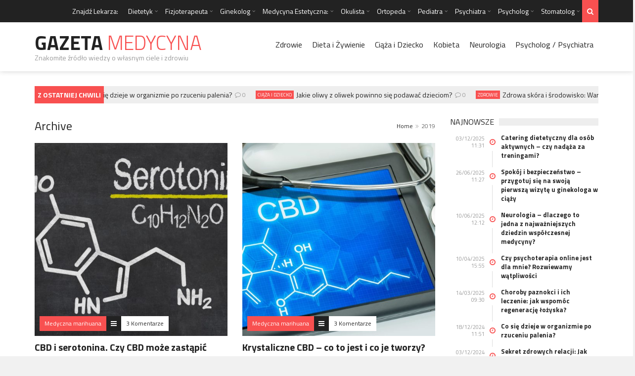

--- FILE ---
content_type: text/html; charset=UTF-8
request_url: https://gazetamedycyna.pl/2019/page/2/
body_size: 17428
content:
<!DOCTYPE html>
<!--[if IE 7]>
<html class="ie ie7" lang="pl-PL" prefix="og: https://ogp.me/ns#">
<![endif]-->
<!--[if IE 8]>
<html class="ie ie8" lang="pl-PL" prefix="og: https://ogp.me/ns#">
<![endif]-->
<!--[if !(IE 7) | !(IE 8)  ]><!-->

<!-- BEGIN html -->
<html xmlns="http://www.w3.org/1999/xhtml" lang="pl-PL" prefix="og: https://ogp.me/ns#">
<!--<![endif]-->
	<!-- BEGIN head -->
	<head>
<!-- Global site tag (gtag.js) - Google Analytics -->
<script async src="https://www.googletagmanager.com/gtag/js?id=G-1YLDMTLM22"></script>
<script>
  window.dataLayer = window.dataLayer || [];
  function gtag(){dataLayer.push(arguments);}
  gtag('js', new Date());

  gtag('config', 'G-1YLDMTLM22');
</script>
<!-- Global site tag (gtag.js) - Google Analytics -->
<script async src="https://www.googletagmanager.com/gtag/js?id=UA-205518189-6"></script>
<script>
  window.dataLayer = window.dataLayer || [];
  function gtag(){dataLayer.push(arguments);}
  gtag('js', new Date());

  gtag('config', 'UA-205518189-6');
</script>
		<!-- Title -->
		<title>2019 - Strona 2 z 9 - Gazeta Medycyna</title>

		<!-- Meta Tags -->
		<meta http-equiv="content-type" content="text/html; charset=UTF-8" />
		<meta name="viewport" content="width=device-width, initial-scale=1, maximum-scale=1" />
		
		<!--[if lte IE 10]>
		<meta http-equiv="X-UA-Compatible" content="IE=Edge,chrome=1" />
		<![endif]-->
		<!-- Favicon -->
					<link rel="shortcut icon" href="https://www.gazetaprawo.net/wp-content/themes/trendyblog-theme/images/favicon.ico" type="image/x-icon" />
				
		<link rel="alternate" type="application/rss+xml" href="https://gazetamedycyna.pl/feed/" title="Gazeta Medycyna latest posts" />
		<link rel="alternate" type="application/rss+xml" href="https://gazetamedycyna.pl/comments/feed/" title="Gazeta Medycyna latest comments" />
		<link rel="pingback" href="https://gazetamedycyna.pl/xmlrpc.php" />

		
<!-- Optymalizacja wyszukiwarek według Rank Math - https://rankmath.com/ -->
<meta name="robots" content="follow, noindex"/>
<meta property="og:locale" content="pl_PL" />
<meta property="og:type" content="article" />
<meta property="og:title" content="2019 - Strona 2 z 9 - Gazeta Medycyna" />
<meta property="og:url" content="https://gazetamedycyna.pl/2019/page/2/" />
<meta name="twitter:card" content="summary_large_image" />
<script type="application/ld+json" class="rank-math-schema">{"@context":"https://schema.org","@graph":[{"@type":"Organization","@id":"https://gazetamedycyna.pl/#organization","name":"Gazeta Medycyna"},{"@type":"WebSite","@id":"https://gazetamedycyna.pl/#website","url":"https://gazetamedycyna.pl","publisher":{"@id":"https://gazetamedycyna.pl/#organization"},"inLanguage":"pl-PL"},{"@type":"CollectionPage","@id":"https://gazetamedycyna.pl/2019/page/2/#webpage","url":"https://gazetamedycyna.pl/2019/page/2/","name":"2019 - Strona 2 z 9 - Gazeta Medycyna","isPartOf":{"@id":"https://gazetamedycyna.pl/#website"},"inLanguage":"pl-PL"}]}</script>
<!-- /Wtyczka Rank Math WordPress SEO -->

<link rel='dns-prefetch' href='//stats.wp.com' />
<link rel='dns-prefetch' href='//fonts.googleapis.com' />
<link rel="alternate" type="application/rss+xml" title="Gazeta Medycyna &raquo; Kanał z wpisami" href="https://gazetamedycyna.pl/feed/" />
<link rel="alternate" type="application/rss+xml" title="Gazeta Medycyna &raquo; Kanał z komentarzami" href="https://gazetamedycyna.pl/comments/feed/" />
<script type="text/javascript">
window._wpemojiSettings = {"baseUrl":"https:\/\/s.w.org\/images\/core\/emoji\/14.0.0\/72x72\/","ext":".png","svgUrl":"https:\/\/s.w.org\/images\/core\/emoji\/14.0.0\/svg\/","svgExt":".svg","source":{"concatemoji":"https:\/\/gazetamedycyna.pl\/wp-includes\/js\/wp-emoji-release.min.js?ver=6.1.9"}};
/*! This file is auto-generated */
!function(e,a,t){var n,r,o,i=a.createElement("canvas"),p=i.getContext&&i.getContext("2d");function s(e,t){var a=String.fromCharCode,e=(p.clearRect(0,0,i.width,i.height),p.fillText(a.apply(this,e),0,0),i.toDataURL());return p.clearRect(0,0,i.width,i.height),p.fillText(a.apply(this,t),0,0),e===i.toDataURL()}function c(e){var t=a.createElement("script");t.src=e,t.defer=t.type="text/javascript",a.getElementsByTagName("head")[0].appendChild(t)}for(o=Array("flag","emoji"),t.supports={everything:!0,everythingExceptFlag:!0},r=0;r<o.length;r++)t.supports[o[r]]=function(e){if(p&&p.fillText)switch(p.textBaseline="top",p.font="600 32px Arial",e){case"flag":return s([127987,65039,8205,9895,65039],[127987,65039,8203,9895,65039])?!1:!s([55356,56826,55356,56819],[55356,56826,8203,55356,56819])&&!s([55356,57332,56128,56423,56128,56418,56128,56421,56128,56430,56128,56423,56128,56447],[55356,57332,8203,56128,56423,8203,56128,56418,8203,56128,56421,8203,56128,56430,8203,56128,56423,8203,56128,56447]);case"emoji":return!s([129777,127995,8205,129778,127999],[129777,127995,8203,129778,127999])}return!1}(o[r]),t.supports.everything=t.supports.everything&&t.supports[o[r]],"flag"!==o[r]&&(t.supports.everythingExceptFlag=t.supports.everythingExceptFlag&&t.supports[o[r]]);t.supports.everythingExceptFlag=t.supports.everythingExceptFlag&&!t.supports.flag,t.DOMReady=!1,t.readyCallback=function(){t.DOMReady=!0},t.supports.everything||(n=function(){t.readyCallback()},a.addEventListener?(a.addEventListener("DOMContentLoaded",n,!1),e.addEventListener("load",n,!1)):(e.attachEvent("onload",n),a.attachEvent("onreadystatechange",function(){"complete"===a.readyState&&t.readyCallback()})),(e=t.source||{}).concatemoji?c(e.concatemoji):e.wpemoji&&e.twemoji&&(c(e.twemoji),c(e.wpemoji)))}(window,document,window._wpemojiSettings);
</script>
<style type="text/css">
img.wp-smiley,
img.emoji {
	display: inline !important;
	border: none !important;
	box-shadow: none !important;
	height: 1em !important;
	width: 1em !important;
	margin: 0 0.07em !important;
	vertical-align: -0.1em !important;
	background: none !important;
	padding: 0 !important;
}
</style>
			
	<link rel='stylesheet' id='wp-block-library-css' href='https://gazetamedycyna.pl/wp-includes/css/dist/block-library/style.min.css?ver=6.1.9' type='text/css' media='all' />
<style id='rank-math-toc-block-style-inline-css' type='text/css'>
.wp-block-rank-math-toc-block nav ol{counter-reset:item}.wp-block-rank-math-toc-block nav ol li{display:block}.wp-block-rank-math-toc-block nav ol li:before{content:counters(item, ".") ". ";counter-increment:item}

</style>
<link rel='stylesheet' id='wc-blocks-vendors-style-css' href='https://gazetamedycyna.pl/wp-content/plugins/woocommerce/packages/woocommerce-blocks/build/wc-blocks-vendors-style.css?ver=10.4.6' type='text/css' media='all' />
<link rel='stylesheet' id='wc-blocks-style-css' href='https://gazetamedycyna.pl/wp-content/plugins/woocommerce/packages/woocommerce-blocks/build/wc-blocks-style.css?ver=10.4.6' type='text/css' media='all' />
<link rel='stylesheet' id='classic-theme-styles-css' href='https://gazetamedycyna.pl/wp-includes/css/classic-themes.min.css?ver=1' type='text/css' media='all' />
<style id='global-styles-inline-css' type='text/css'>
body{--wp--preset--color--black: #000000;--wp--preset--color--cyan-bluish-gray: #abb8c3;--wp--preset--color--white: #ffffff;--wp--preset--color--pale-pink: #f78da7;--wp--preset--color--vivid-red: #cf2e2e;--wp--preset--color--luminous-vivid-orange: #ff6900;--wp--preset--color--luminous-vivid-amber: #fcb900;--wp--preset--color--light-green-cyan: #7bdcb5;--wp--preset--color--vivid-green-cyan: #00d084;--wp--preset--color--pale-cyan-blue: #8ed1fc;--wp--preset--color--vivid-cyan-blue: #0693e3;--wp--preset--color--vivid-purple: #9b51e0;--wp--preset--gradient--vivid-cyan-blue-to-vivid-purple: linear-gradient(135deg,rgba(6,147,227,1) 0%,rgb(155,81,224) 100%);--wp--preset--gradient--light-green-cyan-to-vivid-green-cyan: linear-gradient(135deg,rgb(122,220,180) 0%,rgb(0,208,130) 100%);--wp--preset--gradient--luminous-vivid-amber-to-luminous-vivid-orange: linear-gradient(135deg,rgba(252,185,0,1) 0%,rgba(255,105,0,1) 100%);--wp--preset--gradient--luminous-vivid-orange-to-vivid-red: linear-gradient(135deg,rgba(255,105,0,1) 0%,rgb(207,46,46) 100%);--wp--preset--gradient--very-light-gray-to-cyan-bluish-gray: linear-gradient(135deg,rgb(238,238,238) 0%,rgb(169,184,195) 100%);--wp--preset--gradient--cool-to-warm-spectrum: linear-gradient(135deg,rgb(74,234,220) 0%,rgb(151,120,209) 20%,rgb(207,42,186) 40%,rgb(238,44,130) 60%,rgb(251,105,98) 80%,rgb(254,248,76) 100%);--wp--preset--gradient--blush-light-purple: linear-gradient(135deg,rgb(255,206,236) 0%,rgb(152,150,240) 100%);--wp--preset--gradient--blush-bordeaux: linear-gradient(135deg,rgb(254,205,165) 0%,rgb(254,45,45) 50%,rgb(107,0,62) 100%);--wp--preset--gradient--luminous-dusk: linear-gradient(135deg,rgb(255,203,112) 0%,rgb(199,81,192) 50%,rgb(65,88,208) 100%);--wp--preset--gradient--pale-ocean: linear-gradient(135deg,rgb(255,245,203) 0%,rgb(182,227,212) 50%,rgb(51,167,181) 100%);--wp--preset--gradient--electric-grass: linear-gradient(135deg,rgb(202,248,128) 0%,rgb(113,206,126) 100%);--wp--preset--gradient--midnight: linear-gradient(135deg,rgb(2,3,129) 0%,rgb(40,116,252) 100%);--wp--preset--duotone--dark-grayscale: url('#wp-duotone-dark-grayscale');--wp--preset--duotone--grayscale: url('#wp-duotone-grayscale');--wp--preset--duotone--purple-yellow: url('#wp-duotone-purple-yellow');--wp--preset--duotone--blue-red: url('#wp-duotone-blue-red');--wp--preset--duotone--midnight: url('#wp-duotone-midnight');--wp--preset--duotone--magenta-yellow: url('#wp-duotone-magenta-yellow');--wp--preset--duotone--purple-green: url('#wp-duotone-purple-green');--wp--preset--duotone--blue-orange: url('#wp-duotone-blue-orange');--wp--preset--font-size--small: 13px;--wp--preset--font-size--medium: 20px;--wp--preset--font-size--large: 36px;--wp--preset--font-size--x-large: 42px;--wp--preset--spacing--20: 0.44rem;--wp--preset--spacing--30: 0.67rem;--wp--preset--spacing--40: 1rem;--wp--preset--spacing--50: 1.5rem;--wp--preset--spacing--60: 2.25rem;--wp--preset--spacing--70: 3.38rem;--wp--preset--spacing--80: 5.06rem;}:where(.is-layout-flex){gap: 0.5em;}body .is-layout-flow > .alignleft{float: left;margin-inline-start: 0;margin-inline-end: 2em;}body .is-layout-flow > .alignright{float: right;margin-inline-start: 2em;margin-inline-end: 0;}body .is-layout-flow > .aligncenter{margin-left: auto !important;margin-right: auto !important;}body .is-layout-constrained > .alignleft{float: left;margin-inline-start: 0;margin-inline-end: 2em;}body .is-layout-constrained > .alignright{float: right;margin-inline-start: 2em;margin-inline-end: 0;}body .is-layout-constrained > .aligncenter{margin-left: auto !important;margin-right: auto !important;}body .is-layout-constrained > :where(:not(.alignleft):not(.alignright):not(.alignfull)){max-width: var(--wp--style--global--content-size);margin-left: auto !important;margin-right: auto !important;}body .is-layout-constrained > .alignwide{max-width: var(--wp--style--global--wide-size);}body .is-layout-flex{display: flex;}body .is-layout-flex{flex-wrap: wrap;align-items: center;}body .is-layout-flex > *{margin: 0;}:where(.wp-block-columns.is-layout-flex){gap: 2em;}.has-black-color{color: var(--wp--preset--color--black) !important;}.has-cyan-bluish-gray-color{color: var(--wp--preset--color--cyan-bluish-gray) !important;}.has-white-color{color: var(--wp--preset--color--white) !important;}.has-pale-pink-color{color: var(--wp--preset--color--pale-pink) !important;}.has-vivid-red-color{color: var(--wp--preset--color--vivid-red) !important;}.has-luminous-vivid-orange-color{color: var(--wp--preset--color--luminous-vivid-orange) !important;}.has-luminous-vivid-amber-color{color: var(--wp--preset--color--luminous-vivid-amber) !important;}.has-light-green-cyan-color{color: var(--wp--preset--color--light-green-cyan) !important;}.has-vivid-green-cyan-color{color: var(--wp--preset--color--vivid-green-cyan) !important;}.has-pale-cyan-blue-color{color: var(--wp--preset--color--pale-cyan-blue) !important;}.has-vivid-cyan-blue-color{color: var(--wp--preset--color--vivid-cyan-blue) !important;}.has-vivid-purple-color{color: var(--wp--preset--color--vivid-purple) !important;}.has-black-background-color{background-color: var(--wp--preset--color--black) !important;}.has-cyan-bluish-gray-background-color{background-color: var(--wp--preset--color--cyan-bluish-gray) !important;}.has-white-background-color{background-color: var(--wp--preset--color--white) !important;}.has-pale-pink-background-color{background-color: var(--wp--preset--color--pale-pink) !important;}.has-vivid-red-background-color{background-color: var(--wp--preset--color--vivid-red) !important;}.has-luminous-vivid-orange-background-color{background-color: var(--wp--preset--color--luminous-vivid-orange) !important;}.has-luminous-vivid-amber-background-color{background-color: var(--wp--preset--color--luminous-vivid-amber) !important;}.has-light-green-cyan-background-color{background-color: var(--wp--preset--color--light-green-cyan) !important;}.has-vivid-green-cyan-background-color{background-color: var(--wp--preset--color--vivid-green-cyan) !important;}.has-pale-cyan-blue-background-color{background-color: var(--wp--preset--color--pale-cyan-blue) !important;}.has-vivid-cyan-blue-background-color{background-color: var(--wp--preset--color--vivid-cyan-blue) !important;}.has-vivid-purple-background-color{background-color: var(--wp--preset--color--vivid-purple) !important;}.has-black-border-color{border-color: var(--wp--preset--color--black) !important;}.has-cyan-bluish-gray-border-color{border-color: var(--wp--preset--color--cyan-bluish-gray) !important;}.has-white-border-color{border-color: var(--wp--preset--color--white) !important;}.has-pale-pink-border-color{border-color: var(--wp--preset--color--pale-pink) !important;}.has-vivid-red-border-color{border-color: var(--wp--preset--color--vivid-red) !important;}.has-luminous-vivid-orange-border-color{border-color: var(--wp--preset--color--luminous-vivid-orange) !important;}.has-luminous-vivid-amber-border-color{border-color: var(--wp--preset--color--luminous-vivid-amber) !important;}.has-light-green-cyan-border-color{border-color: var(--wp--preset--color--light-green-cyan) !important;}.has-vivid-green-cyan-border-color{border-color: var(--wp--preset--color--vivid-green-cyan) !important;}.has-pale-cyan-blue-border-color{border-color: var(--wp--preset--color--pale-cyan-blue) !important;}.has-vivid-cyan-blue-border-color{border-color: var(--wp--preset--color--vivid-cyan-blue) !important;}.has-vivid-purple-border-color{border-color: var(--wp--preset--color--vivid-purple) !important;}.has-vivid-cyan-blue-to-vivid-purple-gradient-background{background: var(--wp--preset--gradient--vivid-cyan-blue-to-vivid-purple) !important;}.has-light-green-cyan-to-vivid-green-cyan-gradient-background{background: var(--wp--preset--gradient--light-green-cyan-to-vivid-green-cyan) !important;}.has-luminous-vivid-amber-to-luminous-vivid-orange-gradient-background{background: var(--wp--preset--gradient--luminous-vivid-amber-to-luminous-vivid-orange) !important;}.has-luminous-vivid-orange-to-vivid-red-gradient-background{background: var(--wp--preset--gradient--luminous-vivid-orange-to-vivid-red) !important;}.has-very-light-gray-to-cyan-bluish-gray-gradient-background{background: var(--wp--preset--gradient--very-light-gray-to-cyan-bluish-gray) !important;}.has-cool-to-warm-spectrum-gradient-background{background: var(--wp--preset--gradient--cool-to-warm-spectrum) !important;}.has-blush-light-purple-gradient-background{background: var(--wp--preset--gradient--blush-light-purple) !important;}.has-blush-bordeaux-gradient-background{background: var(--wp--preset--gradient--blush-bordeaux) !important;}.has-luminous-dusk-gradient-background{background: var(--wp--preset--gradient--luminous-dusk) !important;}.has-pale-ocean-gradient-background{background: var(--wp--preset--gradient--pale-ocean) !important;}.has-electric-grass-gradient-background{background: var(--wp--preset--gradient--electric-grass) !important;}.has-midnight-gradient-background{background: var(--wp--preset--gradient--midnight) !important;}.has-small-font-size{font-size: var(--wp--preset--font-size--small) !important;}.has-medium-font-size{font-size: var(--wp--preset--font-size--medium) !important;}.has-large-font-size{font-size: var(--wp--preset--font-size--large) !important;}.has-x-large-font-size{font-size: var(--wp--preset--font-size--x-large) !important;}
.wp-block-navigation a:where(:not(.wp-element-button)){color: inherit;}
:where(.wp-block-columns.is-layout-flex){gap: 2em;}
.wp-block-pullquote{font-size: 1.5em;line-height: 1.6;}
</style>
<style id='woocommerce-inline-inline-css' type='text/css'>
.woocommerce form .form-row .required { visibility: visible; }
</style>
<link rel='stylesheet' id='google-fonts-1-css' href='https://fonts.googleapis.com/css?family=Titillium+Web%3A300%2C300italic%2C400%2C400italic%2C700%2C700italic&#038;subset=latin%2Ccyrillic-ext%2Ccyrillic%2Clatin-ext&#038;ver=6.1.9' type='text/css' media='all' />
<link rel='stylesheet' id='normalize-css' href='https://gazetamedycyna.pl/wp-content/themes/trendyblog-theme/css/normalize.css?ver=6.1.9' type='text/css' media='all' />
<link rel='stylesheet' id='font-awesome-css' href='https://gazetamedycyna.pl/wp-content/themes/trendyblog-theme/css/fontawesome.css?ver=6.1.9' type='text/css' media='all' />
<link rel='stylesheet' id='weather-css' href='https://gazetamedycyna.pl/wp-content/themes/trendyblog-theme/css/weather.css?ver=6.1.9' type='text/css' media='all' />
<link rel='stylesheet' id='main-style-css' href='https://gazetamedycyna.pl/wp-content/themes/trendyblog-theme/css/style.css?ver=6.1.9' type='text/css' media='all' />
<link rel='stylesheet' id='responsive-0-css' href='https://gazetamedycyna.pl/wp-content/themes/trendyblog-theme/css/responsive-0.css?ver=1.0' type='text/css' media='(max-width:768px)' />
<link rel='stylesheet' id='responsive-768-css' href='https://gazetamedycyna.pl/wp-content/themes/trendyblog-theme/css/responsive-768.css?ver=1.0' type='text/css' media='(min-width:769px) and (max-width:992px)' />
<link rel='stylesheet' id='responsive-992-css' href='https://gazetamedycyna.pl/wp-content/themes/trendyblog-theme/css/responsive-992.css?ver=1.0' type='text/css' media='(min-width:993px) and (max-width:1200px)' />
<link rel='stylesheet' id='responsive-1200-css' href='https://gazetamedycyna.pl/wp-content/themes/trendyblog-theme/css/responsive-1200.css?ver=1.0' type='text/css' media='(min-width:1201px)' />
<link rel='stylesheet' id='dynamic-css-css' href='https://gazetamedycyna.pl/wp-admin/admin-ajax.php?action=df_dynamic_css&#038;ver=6.1.9' type='text/css' media='all' />
<link rel='stylesheet' id='style-css' href='https://gazetamedycyna.pl/wp-content/themes/trendyblog-theme/style.css?ver=6.1.9' type='text/css' media='all' />
<link rel='stylesheet' id='wp-paginate-css' href='https://gazetamedycyna.pl/wp-content/plugins/wp-paginate/css/wp-paginate.css?ver=2.2.4' type='text/css' media='screen' />
<script type='text/javascript' src='https://gazetamedycyna.pl/wp-includes/js/dist/vendor/regenerator-runtime.min.js?ver=0.13.9' id='regenerator-runtime-js'></script>
<script type='text/javascript' src='https://gazetamedycyna.pl/wp-includes/js/dist/vendor/wp-polyfill.min.js?ver=3.15.0' id='wp-polyfill-js'></script>
<script type='text/javascript' src='https://gazetamedycyna.pl/wp-includes/js/dist/hooks.min.js?ver=4169d3cf8e8d95a3d6d5' id='wp-hooks-js'></script>
<script type='text/javascript' src='https://stats.wp.com/w.js?ver=202602' id='woo-tracks-js'></script>
<script type='text/javascript' id='jquery-core-js-extra'>
/* <![CDATA[ */
var df = {"THEME_NAME":"trendyblog","THEME_FULL_NAME":"TrendyBlog","adminUrl":"https:\/\/gazetamedycyna.pl\/wp-admin\/admin-ajax.php","gallery_id":"","galleryCat":"","imageUrl":"https:\/\/gazetamedycyna.pl\/wp-content\/themes\/trendyblog-theme\/images\/","cssUrl":"https:\/\/gazetamedycyna.pl\/wp-content\/themes\/trendyblog-theme\/css\/","themeUrl":"https:\/\/gazetamedycyna.pl\/wp-content\/themes\/trendyblog-theme","pageurl":"https:\/\/gazetamedycyna.pl\/"};
/* ]]> */
</script>
<script type='text/javascript' src='https://gazetamedycyna.pl/wp-includes/js/jquery/jquery.min.js?ver=3.6.1' id='jquery-core-js'></script>
<script type='text/javascript' src='https://gazetamedycyna.pl/wp-includes/js/jquery/jquery-migrate.min.js?ver=3.3.2' id='jquery-migrate-js'></script>
<script type='text/javascript' src='https://gazetamedycyna.pl/wp-content/themes/trendyblog-theme/js/bxslider.min.js?ver=6.1.9' id='bxslider-js'></script>
<script type='text/javascript' src='https://gazetamedycyna.pl/wp-content/themes/trendyblog-theme/js/fitvids.min.js?ver=6.1.9' id='fitvids-js'></script>
<script type='text/javascript' src='https://gazetamedycyna.pl/wp-admin/admin-ajax.php?action=df_dynamic_js&#038;ver=1' id='dynamic-scripts-js'></script>
<link rel="https://api.w.org/" href="https://gazetamedycyna.pl/wp-json/" /><link rel="EditURI" type="application/rsd+xml" title="RSD" href="https://gazetamedycyna.pl/xmlrpc.php?rsd" />
<link rel="wlwmanifest" type="application/wlwmanifest+xml" href="https://gazetamedycyna.pl/wp-includes/wlwmanifest.xml" />
<meta name="generator" content="WordPress 6.1.9" />
	<noscript><style>.woocommerce-product-gallery{ opacity: 1 !important; }</style></noscript>
	<style type="text/css">.recentcomments a{display:inline !important;padding:0 !important;margin:0 !important;}</style><!--[if lte IE 9]><script src="https://gazetamedycyna.pl/wp-content/themes/trendyblog-theme/js/shiv.min.js"></script><![endif]--><link rel="icon" href="https://gazetamedycyna.pl/wp-content/uploads/2019/10/favicon.ico" sizes="32x32" />
<link rel="icon" href="https://gazetamedycyna.pl/wp-content/uploads/2019/10/favicon.ico" sizes="192x192" />
<link rel="apple-touch-icon" href="https://gazetamedycyna.pl/wp-content/uploads/2019/10/favicon.ico" />
<meta name="msapplication-TileImage" content="https://gazetamedycyna.pl/wp-content/uploads/2019/10/favicon.ico" />
		<!-- Facebook Pixel Code -->
		<script>
			var aepc_pixel = {"pixel_id":"803933286804905","user":{},"enable_advanced_events":"yes","fire_delay":"0","can_use_sku":"yes","enable_viewcontent":"no","enable_addtocart":"no","enable_addtowishlist":"no","enable_initiatecheckout":"no","enable_addpaymentinfo":"no","enable_purchase":"no","allowed_params":{"AddToCart":["value","currency","content_category","content_name","content_type","content_ids"],"AddToWishlist":["value","currency","content_category","content_name","content_type","content_ids"]}},
				aepc_pixel_args = [],
				aepc_extend_args = function( args ) {
					if ( typeof args === 'undefined' ) {
						args = {};
					}

					for(var key in aepc_pixel_args)
						args[key] = aepc_pixel_args[key];

					return args;
				};

			// Extend args
			if ( 'yes' === aepc_pixel.enable_advanced_events ) {
				aepc_pixel_args.userAgent = navigator.userAgent;
				aepc_pixel_args.language = navigator.language;

				if ( document.referrer.indexOf( document.domain ) < 0 ) {
					aepc_pixel_args.referrer = document.referrer;
				}
			}

						!function(f,b,e,v,n,t,s){if(f.fbq)return;n=f.fbq=function(){n.callMethod?
				n.callMethod.apply(n,arguments):n.queue.push(arguments)};if(!f._fbq)f._fbq=n;
				n.push=n;n.loaded=!0;n.version='2.0';n.agent='dvpixelcaffeinewordpress';n.queue=[];t=b.createElement(e);t.async=!0;
				t.src=v;s=b.getElementsByTagName(e)[0];s.parentNode.insertBefore(t,s)}(window,
				document,'script','https://connect.facebook.net/en_US/fbevents.js');
			
						fbq('init', aepc_pixel.pixel_id, aepc_pixel.user);

							setTimeout( function() {
				fbq('track', "PageView", aepc_pixel_args);
			}, aepc_pixel.fire_delay * 1000 );
					</script>
		<!-- End Facebook Pixel Code -->
			

	<!-- END head -->
<meta name="google-site-verification" content="r83NhjOKWdvhmCD31EpTz7AetHpAKNbpbb_N1xNC6_w" />
<!-- Global site tag (gtag.js) - Google Analytics -->
<script async src="https://www.googletagmanager.com/gtag/js?id=UA-113455864-1"></script>
<script>
  window.dataLayer = window.dataLayer || [];
  function gtag(){dataLayer.push(arguments);}
  gtag('js', new Date());

  gtag('config', 'UA-113455864-1');
</script>
	</head>
	
	<!-- BEGIN body -->
	<body class="archive date paged paged-2 date-paged-2 theme-trendyblog-theme woocommerce-no-js">
					
						
    <!-- Wrapper -->
    <div id="wrapper" class="wide">
        <!-- Header -->
        <header id="header" role="banner">    
        	            <!-- Header meta -->
            <div class="header_meta">
                <div class="container">
																										<!-- Top menu -->
	                    <nav class="top_navigation" role="navigation">
	                        <span class="top_navigation_toggle"><i class="fa fa-reorder"></i></span>
	                        <div class="menu-top-container"><ul class="menu" rel="Top Menu"><li id="menu-item-2762" class="menu-item menu-item-type-custom menu-item-object-custom menu-item-2762"><a href="#">Znajdź Lekarza:</a></li>
<li id="menu-item-2766" class="menu-item menu-item-type-custom menu-item-object-custom menu-item-has-children df-dropdown menu-item-2766"><a href="#">Dietetyk</a>
<span class="top_sub_menu_toggle"></span>

<ul class="sub-menu">
	<li id="menu-item-2810" class="menu-item menu-item-type-custom menu-item-object-custom menu-item-2810"><a href="#">Dolny Śląsk</a></li>
	<li id="menu-item-2819" class="menu-item menu-item-type-custom menu-item-object-custom menu-item-2819"><a href="#">Kujawsko-Pomorskie</a></li>
	<li id="menu-item-2828" class="menu-item menu-item-type-custom menu-item-object-custom menu-item-2828"><a href="#">Lubelskie</a></li>
	<li id="menu-item-2844" class="menu-item menu-item-type-custom menu-item-object-custom menu-item-2844"><a href="#">Lubuskie</a></li>
	<li id="menu-item-2854" class="menu-item menu-item-type-custom menu-item-object-custom menu-item-2854"><a href="#">Łódzkie</a></li>
	<li id="menu-item-2863" class="menu-item menu-item-type-custom menu-item-object-custom menu-item-2863"><a href="#">Małopolska</a></li>
	<li id="menu-item-2872" class="menu-item menu-item-type-custom menu-item-object-custom menu-item-2872"><a href="#">Mazowieckie</a></li>
	<li id="menu-item-2881" class="menu-item menu-item-type-custom menu-item-object-custom menu-item-2881"><a href="#">Opolskie</a></li>
	<li id="menu-item-2890" class="menu-item menu-item-type-custom menu-item-object-custom menu-item-2890"><a href="#">Podkarpackie</a></li>
	<li id="menu-item-2899" class="menu-item menu-item-type-custom menu-item-object-custom menu-item-2899"><a href="#">Podlaskie</a></li>
	<li id="menu-item-2908" class="menu-item menu-item-type-custom menu-item-object-custom menu-item-2908"><a href="#">Pomorskie</a></li>
	<li id="menu-item-2917" class="menu-item menu-item-type-custom menu-item-object-custom menu-item-2917"><a href="#">Śląsk</a></li>
	<li id="menu-item-2926" class="menu-item menu-item-type-custom menu-item-object-custom menu-item-2926"><a href="#">Świętokrzyskie</a></li>
	<li id="menu-item-2935" class="menu-item menu-item-type-custom menu-item-object-custom menu-item-2935"><a href="#">Warmińsko-Mazurskie</a></li>
	<li id="menu-item-2944" class="menu-item menu-item-type-custom menu-item-object-custom menu-item-2944"><a href="#">Wielkopolska</a></li>
	<li id="menu-item-2953" class="menu-item menu-item-type-custom menu-item-object-custom menu-item-2953"><a href="#">Zachodniopomorskie</a></li>
</ul>
</li>
<li id="menu-item-2769" class="menu-item menu-item-type-custom menu-item-object-custom menu-item-has-children df-dropdown menu-item-2769"><a href="#">Fizjoterapeuta</a>
<span class="top_sub_menu_toggle"></span>

<ul class="sub-menu">
	<li id="menu-item-2811" class="menu-item menu-item-type-custom menu-item-object-custom menu-item-has-children df-dropdown menu-item-2811"><a href="#">Dolny Śląsk</a>
	<span class="top_sub_menu_toggle"></span>

	<ul class="sub-menu">
		<li id="menu-item-2954" class="menu-item menu-item-type-custom menu-item-object-custom menu-item-2954"><a href="tel:728515516">Oława &#8211; Centrum Fizjoterapii na Sportowej</a></li>
	</ul>
</li>
	<li id="menu-item-2820" class="menu-item menu-item-type-custom menu-item-object-custom menu-item-2820"><a href="#">Kujawsko-Pomorskie</a></li>
	<li id="menu-item-2829" class="menu-item menu-item-type-custom menu-item-object-custom menu-item-2829"><a href="#">Lubelskie</a></li>
	<li id="menu-item-2845" class="menu-item menu-item-type-custom menu-item-object-custom menu-item-2845"><a href="#">Lubuskie</a></li>
	<li id="menu-item-2853" class="menu-item menu-item-type-custom menu-item-object-custom menu-item-2853"><a href="#">Łódzkie</a></li>
	<li id="menu-item-2862" class="menu-item menu-item-type-custom menu-item-object-custom menu-item-2862"><a href="#">Małopolska</a></li>
	<li id="menu-item-2871" class="menu-item menu-item-type-custom menu-item-object-custom menu-item-2871"><a href="#">Mazowieckie</a></li>
	<li id="menu-item-2880" class="menu-item menu-item-type-custom menu-item-object-custom menu-item-2880"><a href="#">Opolskie</a></li>
	<li id="menu-item-2889" class="menu-item menu-item-type-custom menu-item-object-custom menu-item-2889"><a href="#">Podkarpackie</a></li>
	<li id="menu-item-2898" class="menu-item menu-item-type-custom menu-item-object-custom menu-item-2898"><a href="#">Podlaskie</a></li>
	<li id="menu-item-2907" class="menu-item menu-item-type-custom menu-item-object-custom menu-item-2907"><a href="#">Pomorskie</a></li>
	<li id="menu-item-2916" class="menu-item menu-item-type-custom menu-item-object-custom menu-item-2916"><a href="#">Śląsk</a></li>
	<li id="menu-item-2925" class="menu-item menu-item-type-custom menu-item-object-custom menu-item-2925"><a href="#">Świętokrzyskie</a></li>
	<li id="menu-item-2934" class="menu-item menu-item-type-custom menu-item-object-custom menu-item-2934"><a href="#">Warmińsko-Mazurskie</a></li>
	<li id="menu-item-2952" class="menu-item menu-item-type-custom menu-item-object-custom menu-item-2952"><a href="#">Zachodniopomorskie</a></li>
</ul>
</li>
<li id="menu-item-2763" class="menu-item menu-item-type-custom menu-item-object-custom menu-item-has-children df-dropdown menu-item-2763"><a href="#">Ginekolog</a>
<span class="top_sub_menu_toggle"></span>

<ul class="sub-menu">
	<li id="menu-item-2812" class="menu-item menu-item-type-custom menu-item-object-custom menu-item-2812"><a href="#">Dolny Śląsk</a></li>
	<li id="menu-item-2821" class="menu-item menu-item-type-custom menu-item-object-custom menu-item-2821"><a href="#">Kujawsko-Pomorskie</a></li>
	<li id="menu-item-2836" class="menu-item menu-item-type-custom menu-item-object-custom menu-item-2836"><a href="#">Lubelskie</a></li>
	<li id="menu-item-2843" class="menu-item menu-item-type-custom menu-item-object-custom menu-item-2843"><a href="#">Lubuskie</a></li>
	<li id="menu-item-2852" class="menu-item menu-item-type-custom menu-item-object-custom menu-item-2852"><a href="#">Łódzkie</a></li>
	<li id="menu-item-2860" class="menu-item menu-item-type-custom menu-item-object-custom menu-item-2860"><a href="#">Małopolska</a></li>
	<li id="menu-item-2870" class="menu-item menu-item-type-custom menu-item-object-custom menu-item-2870"><a href="#">Mazowieckie</a></li>
	<li id="menu-item-2879" class="menu-item menu-item-type-custom menu-item-object-custom menu-item-2879"><a href="#">Opolskie</a></li>
	<li id="menu-item-2888" class="menu-item menu-item-type-custom menu-item-object-custom menu-item-2888"><a href="#">Podkarpackie</a></li>
	<li id="menu-item-2897" class="menu-item menu-item-type-custom menu-item-object-custom menu-item-2897"><a href="#">Podlaskie</a></li>
	<li id="menu-item-2906" class="menu-item menu-item-type-custom menu-item-object-custom menu-item-2906"><a href="#">Pomorskie</a></li>
	<li id="menu-item-2915" class="menu-item menu-item-type-custom menu-item-object-custom menu-item-2915"><a href="#">Śląsk</a></li>
	<li id="menu-item-2924" class="menu-item menu-item-type-custom menu-item-object-custom menu-item-2924"><a href="#">Świętokrzyskie</a></li>
	<li id="menu-item-2933" class="menu-item menu-item-type-custom menu-item-object-custom menu-item-2933"><a href="#">Warmińsko-Mazurskie</a></li>
	<li id="menu-item-2943" class="menu-item menu-item-type-custom menu-item-object-custom menu-item-2943"><a href="#">Wielkopolska</a></li>
	<li id="menu-item-2951" class="menu-item menu-item-type-custom menu-item-object-custom menu-item-2951"><a href="#">Zachodniopomorskie</a></li>
</ul>
</li>
<li id="menu-item-2744" class="menu-item menu-item-type-custom menu-item-object-custom menu-item-has-children df-dropdown menu-item-2744"><a href="#">Medycyna Estetyczna:</a>
<span class="top_sub_menu_toggle"></span>

<ul class="sub-menu">
	<li id="menu-item-2745" class="menu-item menu-item-type-custom menu-item-object-custom menu-item-2745"><a href="#">Dolny Śląsk</a></li>
	<li id="menu-item-2746" class="menu-item menu-item-type-custom menu-item-object-custom menu-item-2746"><a href="#">Kujawsko-Pomorskie</a></li>
	<li id="menu-item-2747" class="menu-item menu-item-type-custom menu-item-object-custom menu-item-2747"><a href="#">Lubelskie</a></li>
	<li id="menu-item-2748" class="menu-item menu-item-type-custom menu-item-object-custom menu-item-2748"><a href="#">Lubuskie</a></li>
	<li id="menu-item-2749" class="menu-item menu-item-type-custom menu-item-object-custom menu-item-2749"><a href="#">Łódzkie</a></li>
	<li id="menu-item-2750" class="menu-item menu-item-type-custom menu-item-object-custom menu-item-2750"><a href="#">Małopolska</a></li>
	<li id="menu-item-2751" class="menu-item menu-item-type-custom menu-item-object-custom menu-item-2751"><a href="#">Mazowieckie</a></li>
	<li id="menu-item-2752" class="menu-item menu-item-type-custom menu-item-object-custom menu-item-2752"><a href="#">Opolskie</a></li>
	<li id="menu-item-2753" class="menu-item menu-item-type-custom menu-item-object-custom menu-item-2753"><a href="#">Podkarpackie</a></li>
	<li id="menu-item-2754" class="menu-item menu-item-type-custom menu-item-object-custom menu-item-2754"><a href="#">Podlaskie</a></li>
	<li id="menu-item-2755" class="menu-item menu-item-type-custom menu-item-object-custom menu-item-2755"><a href="#">Pomorskie</a></li>
	<li id="menu-item-2756" class="menu-item menu-item-type-custom menu-item-object-custom menu-item-2756"><a href="#">Śląsk</a></li>
	<li id="menu-item-2757" class="menu-item menu-item-type-custom menu-item-object-custom menu-item-2757"><a href="#">Świętokrzyskie</a></li>
	<li id="menu-item-2758" class="menu-item menu-item-type-custom menu-item-object-custom menu-item-2758"><a href="#">Warmińsko-Mazurskie</a></li>
	<li id="menu-item-2759" class="menu-item menu-item-type-custom menu-item-object-custom menu-item-2759"><a href="#">Wielkopolska</a></li>
	<li id="menu-item-2760" class="menu-item menu-item-type-custom menu-item-object-custom menu-item-2760"><a href="#">Zachodniopomorskie</a></li>
</ul>
</li>
<li id="menu-item-2773" class="menu-item menu-item-type-custom menu-item-object-custom menu-item-has-children df-dropdown menu-item-2773"><a href="#">Okulista</a>
<span class="top_sub_menu_toggle"></span>

<ul class="sub-menu">
	<li id="menu-item-2813" class="menu-item menu-item-type-custom menu-item-object-custom menu-item-2813"><a href="#">Dolny Śląsk</a></li>
	<li id="menu-item-2822" class="menu-item menu-item-type-custom menu-item-object-custom menu-item-2822"><a href="#">Kujawsko-Pomorskie</a></li>
	<li id="menu-item-2835" class="menu-item menu-item-type-custom menu-item-object-custom menu-item-2835"><a href="#">Lubelskie</a></li>
	<li id="menu-item-2842" class="menu-item menu-item-type-custom menu-item-object-custom menu-item-2842"><a href="#">Lubuskie</a></li>
	<li id="menu-item-2851" class="menu-item menu-item-type-custom menu-item-object-custom menu-item-2851"><a href="#">Łódzkie</a></li>
	<li id="menu-item-2861" class="menu-item menu-item-type-custom menu-item-object-custom menu-item-2861"><a href="#">Małopolska</a></li>
	<li id="menu-item-2869" class="menu-item menu-item-type-custom menu-item-object-custom menu-item-2869"><a href="#">Mazowieckie</a></li>
	<li id="menu-item-2878" class="menu-item menu-item-type-custom menu-item-object-custom menu-item-2878"><a href="#">Opolskie</a></li>
	<li id="menu-item-2887" class="menu-item menu-item-type-custom menu-item-object-custom menu-item-2887"><a href="#">Podkarpackie</a></li>
	<li id="menu-item-2896" class="menu-item menu-item-type-custom menu-item-object-custom menu-item-2896"><a href="#">Podlaskie</a></li>
	<li id="menu-item-2905" class="menu-item menu-item-type-custom menu-item-object-custom menu-item-2905"><a href="#">Pomorskie</a></li>
	<li id="menu-item-2914" class="menu-item menu-item-type-custom menu-item-object-custom menu-item-2914"><a href="#">Śląsk</a></li>
	<li id="menu-item-2923" class="menu-item menu-item-type-custom menu-item-object-custom menu-item-2923"><a href="#">Świętokrzyskie</a></li>
	<li id="menu-item-2932" class="menu-item menu-item-type-custom menu-item-object-custom menu-item-2932"><a href="#">Warmińsko-Mazurskie</a></li>
	<li id="menu-item-2942" class="menu-item menu-item-type-custom menu-item-object-custom menu-item-2942"><a href="#">Wielkopolska</a></li>
	<li id="menu-item-2950" class="menu-item menu-item-type-custom menu-item-object-custom menu-item-2950"><a href="#">Zachodniopomorskie</a></li>
</ul>
</li>
<li id="menu-item-2765" class="menu-item menu-item-type-custom menu-item-object-custom menu-item-has-children df-dropdown menu-item-2765"><a href="#">Ortopeda</a>
<span class="top_sub_menu_toggle"></span>

<ul class="sub-menu">
	<li id="menu-item-2814" class="menu-item menu-item-type-custom menu-item-object-custom menu-item-2814"><a href="#">Dolny Śląsk</a></li>
	<li id="menu-item-2823" class="menu-item menu-item-type-custom menu-item-object-custom menu-item-2823"><a href="#">Kujawsko-Pomorskie</a></li>
	<li id="menu-item-2834" class="menu-item menu-item-type-custom menu-item-object-custom menu-item-2834"><a href="#">Lubelskie</a></li>
	<li id="menu-item-2841" class="menu-item menu-item-type-custom menu-item-object-custom menu-item-2841"><a href="#">Lubuskie</a></li>
	<li id="menu-item-2850" class="menu-item menu-item-type-custom menu-item-object-custom menu-item-2850"><a href="#">Łódzkie</a></li>
	<li id="menu-item-2859" class="menu-item menu-item-type-custom menu-item-object-custom menu-item-2859"><a href="#">Małopolska</a></li>
	<li id="menu-item-2868" class="menu-item menu-item-type-custom menu-item-object-custom menu-item-2868"><a href="#">Mazowieckie</a></li>
	<li id="menu-item-2877" class="menu-item menu-item-type-custom menu-item-object-custom menu-item-2877"><a href="#">Opolskie</a></li>
	<li id="menu-item-2886" class="menu-item menu-item-type-custom menu-item-object-custom menu-item-2886"><a href="#">Podkarpackie</a></li>
	<li id="menu-item-2895" class="menu-item menu-item-type-custom menu-item-object-custom menu-item-2895"><a href="#">Podlaskie</a></li>
	<li id="menu-item-2904" class="menu-item menu-item-type-custom menu-item-object-custom menu-item-2904"><a href="#">Pomorskie</a></li>
	<li id="menu-item-2913" class="menu-item menu-item-type-custom menu-item-object-custom menu-item-2913"><a href="#">Śląsk</a></li>
	<li id="menu-item-2922" class="menu-item menu-item-type-custom menu-item-object-custom menu-item-2922"><a href="#">Świętokrzyskie</a></li>
	<li id="menu-item-2931" class="menu-item menu-item-type-custom menu-item-object-custom menu-item-2931"><a href="#">Warmińsko-Mazurskie</a></li>
	<li id="menu-item-2941" class="menu-item menu-item-type-custom menu-item-object-custom menu-item-2941"><a href="#">Wielkopolska</a></li>
	<li id="menu-item-2949" class="menu-item menu-item-type-custom menu-item-object-custom menu-item-2949"><a href="#">Zachodniopomorskie</a></li>
</ul>
</li>
<li id="menu-item-2774" class="menu-item menu-item-type-custom menu-item-object-custom menu-item-has-children df-dropdown menu-item-2774"><a href="#">Pediatra</a>
<span class="top_sub_menu_toggle"></span>

<ul class="sub-menu">
	<li id="menu-item-2815" class="menu-item menu-item-type-custom menu-item-object-custom menu-item-2815"><a href="#">Dolny Śląsk</a></li>
	<li id="menu-item-2824" class="menu-item menu-item-type-custom menu-item-object-custom menu-item-2824"><a href="#">Kujawsko-Pomorskie</a></li>
	<li id="menu-item-2833" class="menu-item menu-item-type-custom menu-item-object-custom menu-item-2833"><a href="#">Lubelskie</a></li>
	<li id="menu-item-2840" class="menu-item menu-item-type-custom menu-item-object-custom menu-item-2840"><a href="#">Lubuskie</a></li>
	<li id="menu-item-2849" class="menu-item menu-item-type-custom menu-item-object-custom menu-item-2849"><a href="#">Łódzkie</a></li>
	<li id="menu-item-2858" class="menu-item menu-item-type-custom menu-item-object-custom menu-item-2858"><a href="#">Małopolska</a></li>
	<li id="menu-item-2867" class="menu-item menu-item-type-custom menu-item-object-custom menu-item-2867"><a href="#">Mazowieckie</a></li>
	<li id="menu-item-2876" class="menu-item menu-item-type-custom menu-item-object-custom menu-item-2876"><a href="#">Opolskie</a></li>
	<li id="menu-item-2885" class="menu-item menu-item-type-custom menu-item-object-custom menu-item-2885"><a href="#">Podkarpackie</a></li>
	<li id="menu-item-2894" class="menu-item menu-item-type-custom menu-item-object-custom menu-item-2894"><a href="#">Podlaskie</a></li>
	<li id="menu-item-2903" class="menu-item menu-item-type-custom menu-item-object-custom menu-item-2903"><a href="#">Pomorskie</a></li>
	<li id="menu-item-2912" class="menu-item menu-item-type-custom menu-item-object-custom menu-item-2912"><a href="#">Śląsk</a></li>
	<li id="menu-item-2921" class="menu-item menu-item-type-custom menu-item-object-custom menu-item-2921"><a href="#">Świętokrzyskie</a></li>
	<li id="menu-item-2930" class="menu-item menu-item-type-custom menu-item-object-custom menu-item-2930"><a href="#">Warmińsko-Mazurskie</a></li>
	<li id="menu-item-2940" class="menu-item menu-item-type-custom menu-item-object-custom menu-item-2940"><a href="#">Wielkopolska</a></li>
	<li id="menu-item-2948" class="menu-item menu-item-type-custom menu-item-object-custom menu-item-2948"><a href="#">Zachodniopomorskie</a></li>
</ul>
</li>
<li id="menu-item-2770" class="menu-item menu-item-type-custom menu-item-object-custom menu-item-has-children df-dropdown menu-item-2770"><a href="#">Psychiatra</a>
<span class="top_sub_menu_toggle"></span>

<ul class="sub-menu">
	<li id="menu-item-2816" class="menu-item menu-item-type-custom menu-item-object-custom menu-item-2816"><a href="#">Dolny Śląsk</a></li>
	<li id="menu-item-2825" class="menu-item menu-item-type-custom menu-item-object-custom menu-item-2825"><a href="#">Kujawsko-Pomorskie</a></li>
	<li id="menu-item-2832" class="menu-item menu-item-type-custom menu-item-object-custom menu-item-2832"><a href="#">Lubelskie</a></li>
	<li id="menu-item-2839" class="menu-item menu-item-type-custom menu-item-object-custom menu-item-2839"><a href="#">Lubuskie</a></li>
	<li id="menu-item-2848" class="menu-item menu-item-type-custom menu-item-object-custom menu-item-2848"><a href="#">Łódzkie</a></li>
	<li id="menu-item-2857" class="menu-item menu-item-type-custom menu-item-object-custom menu-item-2857"><a href="#">Małopolska</a></li>
	<li id="menu-item-2866" class="menu-item menu-item-type-custom menu-item-object-custom menu-item-2866"><a href="#">Mazowieckie</a></li>
	<li id="menu-item-2875" class="menu-item menu-item-type-custom menu-item-object-custom menu-item-2875"><a href="#">Opolskie</a></li>
	<li id="menu-item-2884" class="menu-item menu-item-type-custom menu-item-object-custom menu-item-2884"><a href="#">Podkarpackie</a></li>
	<li id="menu-item-2893" class="menu-item menu-item-type-custom menu-item-object-custom menu-item-2893"><a href="#">Podlaskie</a></li>
	<li id="menu-item-2902" class="menu-item menu-item-type-custom menu-item-object-custom menu-item-2902"><a href="#">Pomorskie</a></li>
	<li id="menu-item-2911" class="menu-item menu-item-type-custom menu-item-object-custom menu-item-2911"><a href="#">Śląsk</a></li>
	<li id="menu-item-2920" class="menu-item menu-item-type-custom menu-item-object-custom menu-item-2920"><a href="#">Świętokrzyskie</a></li>
	<li id="menu-item-2929" class="menu-item menu-item-type-custom menu-item-object-custom menu-item-2929"><a href="#">Warmińsko-Mazurskie</a></li>
	<li id="menu-item-2939" class="menu-item menu-item-type-custom menu-item-object-custom menu-item-2939"><a href="#">Wielkopolska</a></li>
	<li id="menu-item-2947" class="menu-item menu-item-type-custom menu-item-object-custom menu-item-2947"><a href="#">Zachodniopomorskie</a></li>
</ul>
</li>
<li id="menu-item-2772" class="menu-item menu-item-type-custom menu-item-object-custom menu-item-has-children df-dropdown menu-item-2772"><a href="#">Psycholog</a>
<span class="top_sub_menu_toggle"></span>

<ul class="sub-menu">
	<li id="menu-item-2817" class="menu-item menu-item-type-custom menu-item-object-custom menu-item-2817"><a href="#">Dolny Śląsk</a></li>
	<li id="menu-item-2826" class="menu-item menu-item-type-custom menu-item-object-custom menu-item-2826"><a href="#">Kujawsko-Pomorskie</a></li>
	<li id="menu-item-2831" class="menu-item menu-item-type-custom menu-item-object-custom menu-item-2831"><a href="#">Lubelskie</a></li>
	<li id="menu-item-2838" class="menu-item menu-item-type-custom menu-item-object-custom menu-item-2838"><a href="#">Lubuskie</a></li>
	<li id="menu-item-2847" class="menu-item menu-item-type-custom menu-item-object-custom menu-item-2847"><a href="#">Łódzkie</a></li>
	<li id="menu-item-2856" class="menu-item menu-item-type-custom menu-item-object-custom menu-item-2856"><a href="#">Małopolska</a></li>
	<li id="menu-item-2865" class="menu-item menu-item-type-custom menu-item-object-custom menu-item-2865"><a href="#">Mazowieckie</a></li>
	<li id="menu-item-2874" class="menu-item menu-item-type-custom menu-item-object-custom menu-item-2874"><a href="#">Opolskie</a></li>
	<li id="menu-item-2883" class="menu-item menu-item-type-custom menu-item-object-custom menu-item-2883"><a href="#">Podkarpackie</a></li>
	<li id="menu-item-2892" class="menu-item menu-item-type-custom menu-item-object-custom menu-item-2892"><a href="#">Podlaskie</a></li>
	<li id="menu-item-2901" class="menu-item menu-item-type-custom menu-item-object-custom menu-item-2901"><a href="#">Pomorskie</a></li>
	<li id="menu-item-2910" class="menu-item menu-item-type-custom menu-item-object-custom menu-item-2910"><a href="#">Śląsk</a></li>
	<li id="menu-item-2919" class="menu-item menu-item-type-custom menu-item-object-custom menu-item-2919"><a href="#">Świętokrzyskie</a></li>
	<li id="menu-item-2928" class="menu-item menu-item-type-custom menu-item-object-custom menu-item-2928"><a href="#">Warmińsko-Mazurskie</a></li>
	<li id="menu-item-2938" class="menu-item menu-item-type-custom menu-item-object-custom menu-item-2938"><a href="#">Wielkopolska</a></li>
	<li id="menu-item-2946" class="menu-item menu-item-type-custom menu-item-object-custom menu-item-2946"><a href="#">Zachodniopomorskie</a></li>
</ul>
</li>
<li id="menu-item-2764" class="menu-item menu-item-type-custom menu-item-object-custom menu-item-has-children df-dropdown menu-item-2764"><a href="#">Stomatolog</a>
<span class="top_sub_menu_toggle"></span>

<ul class="sub-menu">
	<li id="menu-item-2818" class="menu-item menu-item-type-custom menu-item-object-custom menu-item-2818"><a href="#">Dolny Śląsk</a></li>
	<li id="menu-item-2827" class="menu-item menu-item-type-custom menu-item-object-custom menu-item-2827"><a href="#">Kujawsko-Pomorskie</a></li>
	<li id="menu-item-2830" class="menu-item menu-item-type-custom menu-item-object-custom menu-item-2830"><a href="#">Lubelskie</a></li>
	<li id="menu-item-2837" class="menu-item menu-item-type-custom menu-item-object-custom menu-item-2837"><a href="#">Lubuskie</a></li>
	<li id="menu-item-2846" class="menu-item menu-item-type-custom menu-item-object-custom menu-item-2846"><a href="#">Łódzkie</a></li>
	<li id="menu-item-2855" class="menu-item menu-item-type-custom menu-item-object-custom menu-item-2855"><a href="#">Małopolska</a></li>
	<li id="menu-item-2864" class="menu-item menu-item-type-custom menu-item-object-custom menu-item-2864"><a href="#">Mazowieckie</a></li>
	<li id="menu-item-2873" class="menu-item menu-item-type-custom menu-item-object-custom menu-item-2873"><a href="#">Opolskie</a></li>
	<li id="menu-item-2882" class="menu-item menu-item-type-custom menu-item-object-custom menu-item-2882"><a href="#">Podkarpackie</a></li>
	<li id="menu-item-2891" class="menu-item menu-item-type-custom menu-item-object-custom menu-item-2891"><a href="#">Podlaskie</a></li>
	<li id="menu-item-2900" class="menu-item menu-item-type-custom menu-item-object-custom menu-item-2900"><a href="#">Pomorskie</a></li>
	<li id="menu-item-2909" class="menu-item menu-item-type-custom menu-item-object-custom menu-item-2909"><a href="#">Śląsk</a></li>
	<li id="menu-item-2918" class="menu-item menu-item-type-custom menu-item-object-custom menu-item-2918"><a href="#">Świętokrzyskie</a></li>
	<li id="menu-item-2927" class="menu-item menu-item-type-custom menu-item-object-custom menu-item-2927"><a href="#">Warmińsko-Mazurskie</a></li>
	<li id="menu-item-2937" class="menu-item menu-item-type-custom menu-item-object-custom menu-item-2937"><a href="#">Wielkopolska</a></li>
	<li id="menu-item-2945" class="menu-item menu-item-type-custom menu-item-object-custom menu-item-2945"><a href="#">Zachodniopomorskie</a></li>
</ul>
</li>
		
									<li class="search_icon_form"><a href="javascript:voiud(0);"><i class="fa fa-search"></i></a>
		                                <div class="sub-search">
		                                    <form  method="get" action="https://gazetamedycyna.pl">
		                                        <input type="search" placeholder="Szukaj..." name="s" id="s">
		                                        <input type="submit" value="Szukaj">
		                                    </form>
		                                </div>
		                            </li></ul></div>	                    </nav>
	                    <!-- End Top menu -->
						
                </div>
            </div>
            <!-- End Header meta -->
                        <!-- Header main -->
            <div id="header_main" class="sticky header_main">
                <div class="container">
                	<!-- Logo -->
                    <div class="site_brand">
														<div id="site_title">
									<a href="https://gazetamedycyna.pl">
										Gazeta										<span> Medycyna</span>
									</a>
								</div>
							    							    	<p id="site_description">Znakomite źródło wiedzy o własnym ciele i zdrowiu</p>
																			</div>
					<!-- End Logo -->
								        			        					<!-- Site navigation -->
                    <nav class="site_navigation" role="navigation">
                        <span class="site_navigation_toggle"><i class="fa fa-reorder"></i></span>

						<ul class="menu" rel="Main Menu"><li id="menu-item-2024" class="normal-drop   no-description menu-item menu-item-type-taxonomy menu-item-object-category"><a href="https://gazetamedycyna.pl/zdrowie/">Zdrowie</a></li>
<li id="menu-item-551" class="normal-drop   no-description menu-item menu-item-type-taxonomy menu-item-object-category"><a href="https://gazetamedycyna.pl/dieta-i-zywienie/">Dieta i Żywienie</a></li>
<li id="menu-item-552" class="normal-drop   no-description menu-item menu-item-type-taxonomy menu-item-object-category"><a href="https://gazetamedycyna.pl/ciaza-i-dziecko/">Ciąża i Dziecko</a></li>
<li id="menu-item-553" class="normal-drop   no-description menu-item menu-item-type-taxonomy menu-item-object-category"><a href="https://gazetamedycyna.pl/kobieta/">Kobieta</a></li>
<li id="menu-item-554" class="normal-drop   no-description menu-item menu-item-type-taxonomy menu-item-object-category"><a href="https://gazetamedycyna.pl/neurologia/">Neurologia</a></li>
<li id="menu-item-556" class="normal-drop   no-description menu-item menu-item-type-taxonomy menu-item-object-category"><a href="https://gazetamedycyna.pl/psycholog-psychiatra/">Psycholog / Psychiatra</a></li>
</ul>                    </nav>
                    <!-- End Site navigation -->
			        		        		        	</div>
		                    </div>
            <!-- End Header main -->
        </header>
        <!-- End Header -->


	

					<!-- BEGIN .breaking-news -->
					<div class="breaking-news">
						<div class="container">
							<div class="breaking-title">
								<h3>Z OSTATNIEJ CHWILI</h3>
							</div>
							<div class="breaking-block">
								<ul>
																											<li>
																					<a href="https://gazetamedycyna.pl/zdrowie/" class="break-category" style="background-color: #F85050;">Zdrowie</a>
																				<h4>
											<a href="https://gazetamedycyna.pl/co-sie-dzieje-w-organizmie-po-rzuceniu-palenia/">Co się dzieje w organizmie po rzuceniu palenia?</a>
										</h4>
																					<a href="https://gazetamedycyna.pl/co-sie-dzieje-w-organizmie-po-rzuceniu-palenia/#comments" class="comment-link">
												<i class="fa fa-comment-o"></i>0											</a>
																			</li>
																											<li>
																					<a href="https://gazetamedycyna.pl/ciaza-i-dziecko/" class="break-category" style="background-color: #F85050;">Ciąża i Dziecko</a>
																				<h4>
											<a href="https://gazetamedycyna.pl/jakie-oliwy-z-oliwek-powinno-sie-podawac-dzieciom/">Jakie oliwy z oliwek powinno się podawać dzieciom?</a>
										</h4>
																					<a href="https://gazetamedycyna.pl/jakie-oliwy-z-oliwek-powinno-sie-podawac-dzieciom/#comments" class="comment-link">
												<i class="fa fa-comment-o"></i>0											</a>
																			</li>
																											<li>
																					<a href="https://gazetamedycyna.pl/zdrowie/" class="break-category" style="background-color: #F85050;">Zdrowie</a>
																				<h4>
											<a href="https://gazetamedycyna.pl/zdrowa-skora-i-srodowisko-wartosci-stosowania-kosmetykow-naturalnych/">Zdrowa skóra i środowisko: Wartości stosowania kosmetyków naturalnych</a>
										</h4>
																					<a href="https://gazetamedycyna.pl/zdrowa-skora-i-srodowisko-wartosci-stosowania-kosmetykow-naturalnych/#comments" class="comment-link">
												<i class="fa fa-comment-o"></i>0											</a>
																			</li>
																											<li>
																					<a href="https://gazetamedycyna.pl/zdrowie/" class="break-category" style="background-color: #F85050;">Zdrowie</a>
																				<h4>
											<a href="https://gazetamedycyna.pl/wskazowki-jak-unikac-kontuzji-podczas-uprawiania-sportu/">Wskazówki, jak unikać kontuzji podczas uprawiania sportu</a>
										</h4>
																					<a href="https://gazetamedycyna.pl/wskazowki-jak-unikac-kontuzji-podczas-uprawiania-sportu/#comments" class="comment-link">
												<i class="fa fa-comment-o"></i>0											</a>
																			</li>
																											<li>
																					<a href="https://gazetamedycyna.pl/zdrowie/" class="break-category" style="background-color: #F85050;">Zdrowie</a>
																				<h4>
											<a href="https://gazetamedycyna.pl/biodrukowanie-3d-bedzie-mozna-przeprowadzic-wewnatrz-ludzkiego-ciala-umozliwi-to-mala-elastyczna-drukarka/">Biodrukowanie 3D będzie można przeprowadzić wewnątrz ludzkiego ciała. Umożliwi to mała, elastyczna drukarka</a>
										</h4>
																					<a href="https://gazetamedycyna.pl/biodrukowanie-3d-bedzie-mozna-przeprowadzic-wewnatrz-ludzkiego-ciala-umozliwi-to-mala-elastyczna-drukarka/#comments" class="comment-link">
												<i class="fa fa-comment-o"></i>0											</a>
																			</li>
																											<li>
																					<a href="https://gazetamedycyna.pl/psycholog-psychiatra/" class="break-category" style="background-color: #F85050;">Psycholog / Psychiatra</a>
																				<h4>
											<a href="https://gazetamedycyna.pl/doswiadczenie-przemocy-ze-strony-partnera-zwieksza-ryzyko-wystepowania-chorob-przewleklych-i-psychicznych/">Doświadczenie przemocy ze strony partnera zwiększa ryzyko występowania chorób przewlekłych i psychicznych</a>
										</h4>
																					<a href="https://gazetamedycyna.pl/doswiadczenie-przemocy-ze-strony-partnera-zwieksza-ryzyko-wystepowania-chorob-przewleklych-i-psychicznych/#comments" class="comment-link">
												<i class="fa fa-comment-o"></i>0											</a>
																			</li>
									
								</ul>
							</div>
						
						</div>
					<!-- END .breaking-news -->
					</div>

            <!-- Section -->
            <section>
                <div class="container">
                	                    <div class="row">
                                                <!-- Main content -->
                        <div class="col main-content col_9_of_12">
                    
                    
													

	<div class="page_title">
		<h1 class="entry-title">Archive</h1>
	    <ul class="breadcrumb"><li><a href="https://gazetamedycyna.pl">Home</a></li> <li>2019</li> (Page 2)</ul>	</div>
	        <!-- Row -->
        <div class="row">
							        <div class="col col_6_of_12">
            <!-- Layout post 1 -->
            <div class="layout_post_1 post-2389 post type-post status-publish format-standard has-post-thumbnail hentry category-medyczna-marihuana" id="post-2389">
                <div class="item_thumb">
                		                    	                        <div class="thumb_icon">
	                            <a href="https://gazetamedycyna.pl/cbd-i-serotonina-czy-cbd-moze-zastapic-serotonine/" style="background-color: #F85050"><i class="fa fa-file-text"></i></a>
	                        </div>
	                    	                        <div class="thumb_hover">
        <a href="https://gazetamedycyna.pl/cbd-i-serotonina-czy-cbd-moze-zastapic-serotonine/">
        	<img src="https://gazetamedycyna.pl/wp-content/uploads/2019/11/serotonina-500x500_c.jpg" alt="CBD i serotonina. Czy CBD może zastąpić serotoninę?" width="500" height="500"/>        </a>
    </div>

	                                    <div class="thumb_meta">
													<span class="category" style="background-color: #F85050">
								Medyczna marihuana							</span>
																			<span class="comments">
								<a href="https://gazetamedycyna.pl/cbd-i-serotonina-czy-cbd-moze-zastapic-serotonine/#comment">3 komentarze</a>
							</span>
						                    </div>
                </div>
                <div class="item_content">
                    <h2><a href="https://gazetamedycyna.pl/cbd-i-serotonina-czy-cbd-moze-zastapic-serotonine/">CBD i serotonina. Czy CBD może zastąpić serotoninę?</a></h2>
					<p>Ostatnio szczegółowo zbadaliśmy, jak CBD oddziałuje z układem endokannabinoidalnym. Interakcja ta jest bardzo złożona i obejmuje różne sposoby wiązania kannabidiolu z receptorem, jak również jego skutki pośrednie (najważniejszy jest jego</p>
					                </div>
            </div><!-- End Layout post 1 -->
        </div>
        											        <div class="col col_6_of_12">
            <!-- Layout post 1 -->
            <div class="layout_post_1 post-2386 post type-post status-publish format-standard has-post-thumbnail hentry category-medyczna-marihuana" id="post-2386">
                <div class="item_thumb">
                		                    	                        <div class="thumb_icon">
	                            <a href="https://gazetamedycyna.pl/krystaliczne-cbd-co-to-jest-i-co-je-tworzy-poznaj-jego-zalety/" style="background-color: #F85050"><i class="fa fa-file-text"></i></a>
	                        </div>
	                    	                        <div class="thumb_hover">
        <a href="https://gazetamedycyna.pl/krystaliczne-cbd-co-to-jest-i-co-je-tworzy-poznaj-jego-zalety/">
        	<img src="https://gazetamedycyna.pl/wp-content/uploads/2019/11/Krystaliczne-CBD-500x500_c.jpg" alt="Krystaliczne CBD &#8211; co to jest i co je tworzy? Poznaj jego zalety" width="500" height="500"/>        </a>
    </div>

	                                    <div class="thumb_meta">
													<span class="category" style="background-color: #F85050">
								Medyczna marihuana							</span>
																			<span class="comments">
								<a href="https://gazetamedycyna.pl/krystaliczne-cbd-co-to-jest-i-co-je-tworzy-poznaj-jego-zalety/#comment">3 komentarze</a>
							</span>
						                    </div>
                </div>
                <div class="item_content">
                    <h2><a href="https://gazetamedycyna.pl/krystaliczne-cbd-co-to-jest-i-co-je-tworzy-poznaj-jego-zalety/">Krystaliczne CBD &#8211; co to jest i co je tworzy? Poznaj jego zalety</a></h2>
					<p>Kryształy CBD są izolowanymi i oczyszczonymi ekstrakcjami związku konopi indyjskich. Zazwyczaj konopie i inne ekstrakty z konopi indyjskich zawierają co najmniej śladowe ilości innych cząsteczek roślinnych. Obejmuje to inne kannabinoidy</p>
					                </div>
            </div><!-- End Layout post 1 -->
        </div>
                	<div class="clearfix"></div>
        											        <div class="col col_6_of_12">
            <!-- Layout post 1 -->
            <div class="layout_post_1 post-2349 post type-post status-publish format-standard has-post-thumbnail hentry category-zdrowe-oleje" id="post-2349">
                <div class="item_thumb">
                		                    	                        <div class="thumb_icon">
	                            <a href="https://gazetamedycyna.pl/olej-z-kielkow-pszenicy-jakie-ma-wlasciwosci-i-zastosowanie/" style="background-color: #F85050"><i class="fa fa-file-text"></i></a>
	                        </div>
	                    	                        <div class="thumb_hover">
        <a href="https://gazetamedycyna.pl/olej-z-kielkow-pszenicy-jakie-ma-wlasciwosci-i-zastosowanie/">
        	<img src="https://gazetamedycyna.pl/wp-content/uploads/2019/11/Olej-z-kiełków-pszenicy-500x500_c.jpg" alt="Olej z kiełków pszenicy &#8211; Jakie ma właściwości i zastosowanie?" width="500" height="500"/>        </a>
    </div>

	                                    <div class="thumb_meta">
													<span class="category" style="background-color: #F85050">
								Zdrowe Oleje							</span>
																			<span class="comments">
								<a href="https://gazetamedycyna.pl/olej-z-kielkow-pszenicy-jakie-ma-wlasciwosci-i-zastosowanie/#comment">10 komentarzy</a>
							</span>
						                    </div>
                </div>
                <div class="item_content">
                    <h2><a href="https://gazetamedycyna.pl/olej-z-kielkow-pszenicy-jakie-ma-wlasciwosci-i-zastosowanie/">Olej z kiełków pszenicy &#8211; Jakie ma właściwości i zastosowanie?</a></h2>
					<p>Olej z kiełków pszenicy to nie tylko duża zawartość witaminy E, ale przede wszystkim fakt, że był znany i ceniony już w starożytnym Egipcie. Olej wzmacnia organizm, pielęgnuje ciało, jego</p>
					                </div>
            </div><!-- End Layout post 1 -->
        </div>
        											        <div class="col col_6_of_12">
            <!-- Layout post 1 -->
            <div class="layout_post_1 post-2453 post type-post status-publish format-standard has-post-thumbnail hentry category-witaminy" id="post-2453">
                <div class="item_thumb">
                		                    	                        <div class="thumb_icon">
	                            <a href="https://gazetamedycyna.pl/witamina-e-zrodla-wlasciwosci-i-dzialanie/" style="background-color: #F85050"><i class="fa fa-file-text"></i></a>
	                        </div>
	                    	                        <div class="thumb_hover">
        <a href="https://gazetamedycyna.pl/witamina-e-zrodla-wlasciwosci-i-dzialanie/">
        	<img src="https://gazetamedycyna.pl/wp-content/uploads/2019/11/Witamina-E-1-500x500_c.jpg" alt="Witamina E &#8211; Źródła, właściwości i działanie" width="500" height="500"/>        </a>
    </div>

	                                    <div class="thumb_meta">
													<span class="category" style="background-color: #F85050">
								Witaminy							</span>
																			<span class="comments">
								<a href="https://gazetamedycyna.pl/witamina-e-zrodla-wlasciwosci-i-dzialanie/#comment">4 komentarze</a>
							</span>
						                    </div>
                </div>
                <div class="item_content">
                    <h2><a href="https://gazetamedycyna.pl/witamina-e-zrodla-wlasciwosci-i-dzialanie/">Witamina E &#8211; Źródła, właściwości i działanie</a></h2>
					<p>Naturalna witamina E w żywności jest często wymieniana na etykietach żywności jako d-alfa-tokoferol. Witamina E jest również produkowana syntetycznie. Syntetyczna forma witaminy E jest często określana jako dl-alfa-tokoferol. Naturalna witamina</p>
					                </div>
            </div><!-- End Layout post 1 -->
        </div>
                	<div class="clearfix"></div>
        											        <div class="col col_6_of_12">
            <!-- Layout post 1 -->
            <div class="layout_post_1 post-2300 post type-post status-publish format-standard has-post-thumbnail hentry category-zdrowe-oleje" id="post-2300">
                <div class="item_thumb">
                		                    	                        <div class="thumb_icon">
	                            <a href="https://gazetamedycyna.pl/olej-kukurydziany-co-zawiera-jakie-ma-wlasciwosci-i-zastosowanie/" style="background-color: #F85050"><i class="fa fa-file-text"></i></a>
	                        </div>
	                    	                        <div class="thumb_hover">
        <a href="https://gazetamedycyna.pl/olej-kukurydziany-co-zawiera-jakie-ma-wlasciwosci-i-zastosowanie/">
        	<img src="https://gazetamedycyna.pl/wp-content/uploads/2019/11/Olej-kukurydziany-500x500_c.jpg" alt="Olej kukurydziany &#8211; Co zawiera, jakie ma właściwości i zastosowanie?" width="500" height="500"/>        </a>
    </div>

	                                    <div class="thumb_meta">
													<span class="category" style="background-color: #F85050">
								Zdrowe Oleje							</span>
																			<span class="comments">
								<a href="https://gazetamedycyna.pl/olej-kukurydziany-co-zawiera-jakie-ma-wlasciwosci-i-zastosowanie/#comment">10 komentarzy</a>
							</span>
						                    </div>
                </div>
                <div class="item_content">
                    <h2><a href="https://gazetamedycyna.pl/olej-kukurydziany-co-zawiera-jakie-ma-wlasciwosci-i-zastosowanie/">Olej kukurydziany &#8211; Co zawiera, jakie ma właściwości i zastosowanie?</a></h2>
					<p>Kukurydza uznawana jest za składnik, który od zalania dziejów gości w naszej kuchni. Jest składnikiem sałatek, zjadamy ją ugotowaną, czy też w formie popcornu lub płatków śniadaniowych. Jednocześnie niewiele osób</p>
					                </div>
            </div><!-- End Layout post 1 -->
        </div>
        											        <div class="col col_6_of_12">
            <!-- Layout post 1 -->
            <div class="layout_post_1 post-2296 post type-post status-publish format-standard has-post-thumbnail hentry category-zdrowe-oleje" id="post-2296">
                <div class="item_thumb">
                		                    	                        <div class="thumb_icon">
	                            <a href="https://gazetamedycyna.pl/olej-arachidowy-co-zawiera-jakie-ma-wlasciwosci-i-zastosowanie/" style="background-color: #F85050"><i class="fa fa-file-text"></i></a>
	                        </div>
	                    	                        <div class="thumb_hover">
        <a href="https://gazetamedycyna.pl/olej-arachidowy-co-zawiera-jakie-ma-wlasciwosci-i-zastosowanie/">
        	<img src="https://gazetamedycyna.pl/wp-content/uploads/2019/11/Olej-arachidowy-500x500_c.jpg" alt="Olej arachidowy &#8211; Co zawiera, jakie ma właściwości i zastosowanie?" width="500" height="500"/>        </a>
    </div>

	                                    <div class="thumb_meta">
													<span class="category" style="background-color: #F85050">
								Zdrowe Oleje							</span>
																			<span class="comments">
								<a href="https://gazetamedycyna.pl/olej-arachidowy-co-zawiera-jakie-ma-wlasciwosci-i-zastosowanie/#comment">10 komentarzy</a>
							</span>
						                    </div>
                </div>
                <div class="item_content">
                    <h2><a href="https://gazetamedycyna.pl/olej-arachidowy-co-zawiera-jakie-ma-wlasciwosci-i-zastosowanie/">Olej arachidowy &#8211; Co zawiera, jakie ma właściwości i zastosowanie?</a></h2>
					<p>Orzechy należą do tych produktów, które są polecane właściwie każdemu. Co więcej, są obecne w większości diet, ponieważ nie tylko są źródłem wielu witamin, ale przede wszystkim są w stanie</p>
					                </div>
            </div><!-- End Layout post 1 -->
        </div>
                	<div class="clearfix"></div>
        											        <div class="col col_6_of_12">
            <!-- Layout post 1 -->
            <div class="layout_post_1 post-2383 post type-post status-publish format-standard has-post-thumbnail hentry category-medyczna-marihuana" id="post-2383">
                <div class="item_thumb">
                		                    	                        <div class="thumb_icon">
	                            <a href="https://gazetamedycyna.pl/olejki-cbd-na-epilepsje-i-padaczke-lekooporna/" style="background-color: #F85050"><i class="fa fa-file-text"></i></a>
	                        </div>
	                    	                        <div class="thumb_hover">
        <a href="https://gazetamedycyna.pl/olejki-cbd-na-epilepsje-i-padaczke-lekooporna/">
        	<img src="https://gazetamedycyna.pl/wp-content/uploads/2019/11/Czym-jest-padaczka-500x500_c.jpg" alt="Olejki CBD na epilepsję i padaczkę lekooporną" width="500" height="500"/>        </a>
    </div>

	                                    <div class="thumb_meta">
													<span class="category" style="background-color: #F85050">
								Medyczna marihuana							</span>
																			<span class="comments">
								<a href="https://gazetamedycyna.pl/olejki-cbd-na-epilepsje-i-padaczke-lekooporna/#comment">3 komentarze</a>
							</span>
						                    </div>
                </div>
                <div class="item_content">
                    <h2><a href="https://gazetamedycyna.pl/olejki-cbd-na-epilepsje-i-padaczke-lekooporna/">Olejki CBD na epilepsję i padaczkę lekooporną</a></h2>
					<p>Kannabidiol (CBD) jest jednym z kannabinoidów o działaniu niepsychotropowym, pozyskiwanym z Cannabis sativa. CBD jest terpenofenolem i dzięki zastosowaniu medycznym cieszy się dużym zainteresowaniem naukowym. Związek ten wykazał skuteczność jako</p>
					                </div>
            </div><!-- End Layout post 1 -->
        </div>
        											        <div class="col col_6_of_12">
            <!-- Layout post 1 -->
            <div class="layout_post_1 post-2379 post type-post status-publish format-standard has-post-thumbnail hentry category-medyczna-marihuana" id="post-2379">
                <div class="item_thumb">
                		                    	                        <div class="thumb_icon">
	                            <a href="https://gazetamedycyna.pl/olej-cbd-a-starzenie-sie-mozgu-badania-nad-wplywem-cbd/" style="background-color: #F85050"><i class="fa fa-file-text"></i></a>
	                        </div>
	                    	                        <div class="thumb_hover">
        <a href="https://gazetamedycyna.pl/olej-cbd-a-starzenie-sie-mozgu-badania-nad-wplywem-cbd/">
        	<img src="https://gazetamedycyna.pl/wp-content/uploads/2019/11/Olej-CBD-a-starzenie-się-mózgu-500x500_c.jpg" alt="Olej CBD a starzenie się mózgu. Badania nad wpływem CBD." width="500" height="500"/>        </a>
    </div>

	                                    <div class="thumb_meta">
													<span class="category" style="background-color: #F85050">
								Medyczna marihuana							</span>
																			<span class="comments">
								<a href="https://gazetamedycyna.pl/olej-cbd-a-starzenie-sie-mozgu-badania-nad-wplywem-cbd/#comment">4 komentarze</a>
							</span>
						                    </div>
                </div>
                <div class="item_content">
                    <h2><a href="https://gazetamedycyna.pl/olej-cbd-a-starzenie-sie-mozgu-badania-nad-wplywem-cbd/">Olej CBD a starzenie się mózgu. Badania nad wpływem CBD.</a></h2>
					<p>Jak każdy inny organ, nasz mózg starzeje się. W rezultacie, wraz z wiekiem maleją również zdolności poznawcze. Można to zauważyć na przykład w tym, że coraz trudniej jest uczyć się</p>
					                </div>
            </div><!-- End Layout post 1 -->
        </div>
                	<div class="clearfix"></div>
        											        <div class="col col_6_of_12">
            <!-- Layout post 1 -->
            <div class="layout_post_1 post-2291 post type-post status-publish format-standard has-post-thumbnail hentry category-zdrowe-oleje" id="post-2291">
                <div class="item_thumb">
                		                    	                        <div class="thumb_icon">
	                            <a href="https://gazetamedycyna.pl/olej-z-watroby-rekina-na-co-pomaga-i-jakie-ma-wlasciwosci/" style="background-color: #F85050"><i class="fa fa-file-text"></i></a>
	                        </div>
	                    	                        <div class="thumb_hover">
        <a href="https://gazetamedycyna.pl/olej-z-watroby-rekina-na-co-pomaga-i-jakie-ma-wlasciwosci/">
        	<img src="https://gazetamedycyna.pl/wp-content/uploads/2019/11/Olej-z-wątroby-rekina-500x500_c.jpg" alt="Olej z wątroby rekina &#8211; Na co pomaga i jakie ma właściwości" width="500" height="500"/>        </a>
    </div>

	                                    <div class="thumb_meta">
													<span class="category" style="background-color: #F85050">
								Zdrowe Oleje							</span>
																			<span class="comments">
								<a href="https://gazetamedycyna.pl/olej-z-watroby-rekina-na-co-pomaga-i-jakie-ma-wlasciwosci/#comment">7 komentarzy</a>
							</span>
						                    </div>
                </div>
                <div class="item_content">
                    <h2><a href="https://gazetamedycyna.pl/olej-z-watroby-rekina-na-co-pomaga-i-jakie-ma-wlasciwosci/">Olej z wątroby rekina &#8211; Na co pomaga i jakie ma właściwości</a></h2>
					<p>Olej z wątroby rekina jest niezwykle popularny w formie tranu. Na szczególną uwagę zasługuje fakt, że jest znany od wielu lat i szczególnie modny, jeśli chodzi o podawanie go dzieciom.</p>
					                </div>
            </div><!-- End Layout post 1 -->
        </div>
        											        <div class="col col_6_of_12">
            <!-- Layout post 1 -->
            <div class="layout_post_1 post-2286 post type-post status-publish format-standard has-post-thumbnail hentry category-zdrowe-oleje" id="post-2286">
                <div class="item_thumb">
                		                    	                        <div class="thumb_icon">
	                            <a href="https://gazetamedycyna.pl/olej-z-dzikiej-rozy-wlasciwosci-zastosowanie-i-opinie/" style="background-color: #F85050"><i class="fa fa-file-text"></i></a>
	                        </div>
	                    	                        <div class="thumb_hover">
        <a href="https://gazetamedycyna.pl/olej-z-dzikiej-rozy-wlasciwosci-zastosowanie-i-opinie/">
        	<img src="https://gazetamedycyna.pl/wp-content/uploads/2019/11/Olej-z-dzikiej-róży-500x500_c.jpg" alt="Olej z dzikiej róży &#8211; Właściwości, zastosowanie i opinie" width="500" height="500"/>        </a>
    </div>

	                                    <div class="thumb_meta">
													<span class="category" style="background-color: #F85050">
								Zdrowe Oleje							</span>
																			<span class="comments">
								<a href="https://gazetamedycyna.pl/olej-z-dzikiej-rozy-wlasciwosci-zastosowanie-i-opinie/#comment">7 komentarzy</a>
							</span>
						                    </div>
                </div>
                <div class="item_content">
                    <h2><a href="https://gazetamedycyna.pl/olej-z-dzikiej-rozy-wlasciwosci-zastosowanie-i-opinie/">Olej z dzikiej róży &#8211; Właściwości, zastosowanie i opinie</a></h2>
					<p>Olej z dzikiej róży bardzo często znany jest również jako cudowny lek na wszelkiego rodzaju przebarwienia skóry. Jednak wciąż niewiele osób zdaje sobie sprawę z tego, jak wiele właściwości prozdrowotnych</p>
					                </div>
            </div><!-- End Layout post 1 -->
        </div>
                	<div class="clearfix"></div>
        											        <div class="col col_6_of_12">
            <!-- Layout post 1 -->
            <div class="layout_post_1 post-2282 post type-post status-publish format-standard has-post-thumbnail hentry category-zdrowe-oleje" id="post-2282">
                <div class="item_thumb">
                		                    	                        <div class="thumb_icon">
	                            <a href="https://gazetamedycyna.pl/olej-z-orzechow-wloskich-wlasciwosci-zastosowanie-i-dawkowanie/" style="background-color: #F85050"><i class="fa fa-file-text"></i></a>
	                        </div>
	                    	                        <div class="thumb_hover">
        <a href="https://gazetamedycyna.pl/olej-z-orzechow-wloskich-wlasciwosci-zastosowanie-i-dawkowanie/">
        	<img src="https://gazetamedycyna.pl/wp-content/uploads/2019/11/Olej-z-orzechów-włoskich-500x500_c.jpg" alt="Olej z orzechów włoskich &#8211; Właściwości, zastosowanie i dawkowanie" width="500" height="500"/>        </a>
    </div>

	                                    <div class="thumb_meta">
													<span class="category" style="background-color: #F85050">
								Zdrowe Oleje							</span>
																			<span class="comments">
								<a href="https://gazetamedycyna.pl/olej-z-orzechow-wloskich-wlasciwosci-zastosowanie-i-dawkowanie/#comment">7 komentarzy</a>
							</span>
						                    </div>
                </div>
                <div class="item_content">
                    <h2><a href="https://gazetamedycyna.pl/olej-z-orzechow-wloskich-wlasciwosci-zastosowanie-i-dawkowanie/">Olej z orzechów włoskich &#8211; Właściwości, zastosowanie i dawkowanie</a></h2>
					<p>Orzechy włoskie uchodzą za jedne z najzdrowszych, dlatego wielu specjalistów zaleca ich spożywanie każdego dnia. Oczywiście, ludzie zaczęli je wykorzystywać na przeróżne sposoby, dlatego obecnie można spotkać je zarówno pod</p>
					                </div>
            </div><!-- End Layout post 1 -->
        </div>
        											        <div class="col col_6_of_12">
            <!-- Layout post 1 -->
            <div class="layout_post_1 post-2278 post type-post status-publish format-standard has-post-thumbnail hentry category-zdrowe-oleje" id="post-2278">
                <div class="item_thumb">
                		                    	                        <div class="thumb_icon">
	                            <a href="https://gazetamedycyna.pl/olej-z-drzewa-herbacianego-jakie-ma-wlasciwosci-i-zastosowanie/" style="background-color: #F85050"><i class="fa fa-file-text"></i></a>
	                        </div>
	                    	                        <div class="thumb_hover">
        <a href="https://gazetamedycyna.pl/olej-z-drzewa-herbacianego-jakie-ma-wlasciwosci-i-zastosowanie/">
        	<img src="https://gazetamedycyna.pl/wp-content/uploads/2019/11/Olej-z-drzewa-herbacianego-500x500_c.jpg" alt="Olej z drzewa herbacianego &#8211; Jakie ma właściwości i zastosowanie?" width="500" height="500"/>        </a>
    </div>

	                                    <div class="thumb_meta">
													<span class="category" style="background-color: #F85050">
								Zdrowe Oleje							</span>
																			<span class="comments">
								<a href="https://gazetamedycyna.pl/olej-z-drzewa-herbacianego-jakie-ma-wlasciwosci-i-zastosowanie/#comment">7 komentarzy</a>
							</span>
						                    </div>
                </div>
                <div class="item_content">
                    <h2><a href="https://gazetamedycyna.pl/olej-z-drzewa-herbacianego-jakie-ma-wlasciwosci-i-zastosowanie/">Olej z drzewa herbacianego &#8211; Jakie ma właściwości i zastosowanie?</a></h2>
					<p>Olej z drzewa herbacianego wbrew pozorom należy do jednego z najbardziej rozpowszechnionych, ponieważ znajduje zastosowanie w kosmetyce i to szersze niż wiele osób zakłada. Tak naprawdę należy do produktów znanych</p>
					                </div>
            </div><!-- End Layout post 1 -->
        </div>
                	<div class="clearfix"></div>
        											        <div class="col col_6_of_12">
            <!-- Layout post 1 -->
            <div class="layout_post_1 post-2274 post type-post status-publish format-standard has-post-thumbnail hentry category-zdrowe-oleje" id="post-2274">
                <div class="item_thumb">
                		                    	                        <div class="thumb_icon">
	                            <a href="https://gazetamedycyna.pl/olej-z-kryla-antarktycznego-poznaj-jego-wlasciwosci/" style="background-color: #F85050"><i class="fa fa-file-text"></i></a>
	                        </div>
	                    	                        <div class="thumb_hover">
        <a href="https://gazetamedycyna.pl/olej-z-kryla-antarktycznego-poznaj-jego-wlasciwosci/">
        	<img src="https://gazetamedycyna.pl/wp-content/uploads/2019/11/Olej-z-kryla-antarktycznego-500x500_c.jpg" alt="Olej z kryla antarktycznego &#8211; poznaj jego właściwości" width="500" height="500"/>        </a>
    </div>

	                                    <div class="thumb_meta">
													<span class="category" style="background-color: #F85050">
								Zdrowe Oleje							</span>
																			<span class="comments">
								<a href="https://gazetamedycyna.pl/olej-z-kryla-antarktycznego-poznaj-jego-wlasciwosci/#comment">6 komentarzy</a>
							</span>
						                    </div>
                </div>
                <div class="item_content">
                    <h2><a href="https://gazetamedycyna.pl/olej-z-kryla-antarktycznego-poznaj-jego-wlasciwosci/">Olej z kryla antarktycznego &#8211; poznaj jego właściwości</a></h2>
					<p>Kryl antarktyczny to skorupiak, który z wyglądu przypomina krewetkę, jednak zawiera w sobie znacznie więcej cennych substancji odżywczych, dlatego olej z niego cieszy się coraz większym zainteresowaniem. Ogólnie wszelkiego rodzaju</p>
					                </div>
            </div><!-- End Layout post 1 -->
        </div>
        											        <div class="col col_6_of_12">
            <!-- Layout post 1 -->
            <div class="layout_post_1 post-2270 post type-post status-publish format-standard has-post-thumbnail hentry category-zdrowe-oleje" id="post-2270">
                <div class="item_thumb">
                		                    	                        <div class="thumb_icon">
	                            <a href="https://gazetamedycyna.pl/olej-sojowy-co-zawiera-jakie-ma-wlasciwosci-i-zastosowanie/" style="background-color: #F85050"><i class="fa fa-file-text"></i></a>
	                        </div>
	                    	                        <div class="thumb_hover">
        <a href="https://gazetamedycyna.pl/olej-sojowy-co-zawiera-jakie-ma-wlasciwosci-i-zastosowanie/">
        	<img src="https://gazetamedycyna.pl/wp-content/uploads/2019/11/Olej-sojowy-500x500_c.jpg" alt="Olej sojowy &#8211; Co zawiera, jakie ma właściwości i zastosowanie?" width="500" height="500"/>        </a>
    </div>

	                                    <div class="thumb_meta">
													<span class="category" style="background-color: #F85050">
								Zdrowe Oleje							</span>
																			<span class="comments">
								<a href="https://gazetamedycyna.pl/olej-sojowy-co-zawiera-jakie-ma-wlasciwosci-i-zastosowanie/#comment">8 komentarzy</a>
							</span>
						                    </div>
                </div>
                <div class="item_content">
                    <h2><a href="https://gazetamedycyna.pl/olej-sojowy-co-zawiera-jakie-ma-wlasciwosci-i-zastosowanie/">Olej sojowy &#8211; Co zawiera, jakie ma właściwości i zastosowanie?</a></h2>
					<p>Pozyskiwany z nasion soi, posiada właściwości prozdrowotne, które były doceniane już wiele lat temu. Doskonale sprawdza się zarówno jako produkt spożywczy, jak i kosmetyczny. Specyficzny smak i zapach powodują, że</p>
					                </div>
            </div><!-- End Layout post 1 -->
        </div>
                	<div class="clearfix"></div>
        											        <div class="col col_6_of_12">
            <!-- Layout post 1 -->
            <div class="layout_post_1 post-2250 post type-post status-publish format-standard has-post-thumbnail hentry category-zdrowe-oleje" id="post-2250">
                <div class="item_thumb">
                		                    	                        <div class="thumb_icon">
	                            <a href="https://gazetamedycyna.pl/olej-musztardowy-co-zawiera-i-jakie-ma-wlasciwosci/" style="background-color: #F85050"><i class="fa fa-file-text"></i></a>
	                        </div>
	                    	                        <div class="thumb_hover">
        <a href="https://gazetamedycyna.pl/olej-musztardowy-co-zawiera-i-jakie-ma-wlasciwosci/">
        	<img src="https://gazetamedycyna.pl/wp-content/uploads/2019/11/Olej-musztardowy-500x500_c.jpg" alt="Olej musztardowy &#8211; Co zawiera i jakie ma właściwości?" width="500" height="500"/>        </a>
    </div>

	                                    <div class="thumb_meta">
													<span class="category" style="background-color: #F85050">
								Zdrowe Oleje							</span>
																			<span class="comments">
								<a href="https://gazetamedycyna.pl/olej-musztardowy-co-zawiera-i-jakie-ma-wlasciwosci/#comment">7 komentarzy</a>
							</span>
						                    </div>
                </div>
                <div class="item_content">
                    <h2><a href="https://gazetamedycyna.pl/olej-musztardowy-co-zawiera-i-jakie-ma-wlasciwosci/">Olej musztardowy &#8211; Co zawiera i jakie ma właściwości?</a></h2>
					<p>Olej musztardowy pochodzi z ziaren gorczycy, jednak jego właściwości odżywcze sprawiają, że doskonale sprawdza się w przeróżnych zabiegach pielęgnacyjnych. Bardzo często, zamiast olej musztardowy można spotkać nazwę gorczycowy, właśnie z</p>
					                </div>
            </div><!-- End Layout post 1 -->
        </div>
        											        <div class="col col_6_of_12">
            <!-- Layout post 1 -->
            <div class="layout_post_1 post-2449 post type-post status-publish format-standard has-post-thumbnail hentry category-witaminy" id="post-2449">
                <div class="item_thumb">
                		                    	                        <div class="thumb_icon">
	                            <a href="https://gazetamedycyna.pl/witamina-c-prawoskretna-czyli-kwas-askorbinowy/" style="background-color: #F85050"><i class="fa fa-file-text"></i></a>
	                        </div>
	                    	                        <div class="thumb_hover">
        <a href="https://gazetamedycyna.pl/witamina-c-prawoskretna-czyli-kwas-askorbinowy/">
        	<img src="https://gazetamedycyna.pl/wp-content/uploads/2019/11/Witamina-C-500x500_c.jpg" alt="Witamina C prawoskrętna, czyli kwas askorbinowy" width="500" height="500"/>        </a>
    </div>

	                                    <div class="thumb_meta">
													<span class="category" style="background-color: #F85050">
								Witaminy							</span>
																			<span class="comments">
								<a href="https://gazetamedycyna.pl/witamina-c-prawoskretna-czyli-kwas-askorbinowy/#comment">4 komentarze</a>
							</span>
						                    </div>
                </div>
                <div class="item_content">
                    <h2><a href="https://gazetamedycyna.pl/witamina-c-prawoskretna-czyli-kwas-askorbinowy/">Witamina C prawoskrętna, czyli kwas askorbinowy</a></h2>
					<p>Kwas askorbinowy jest związkiem organicznym o wzorze C, pierwotnie nazywany kwasem heksuronowym. Dobrze rozpuszcza się w wodzie, dając łagodnie kwaśne roztwory. Jest to łagodny środek redukujący. Niedobór witaminy C powoduje</p>
					                </div>
            </div><!-- End Layout post 1 -->
        </div>
                	<div class="clearfix"></div>
        											        <div class="col col_6_of_12">
            <!-- Layout post 1 -->
            <div class="layout_post_1 post-2239 post type-post status-publish format-standard has-post-thumbnail hentry category-zdrowe-oleje" id="post-2239">
                <div class="item_thumb">
                		                    	                        <div class="thumb_icon">
	                            <a href="https://gazetamedycyna.pl/olej-z-pestek-moreli-wlasciwosci-lecznicze-i-zastosowanie/" style="background-color: #F85050"><i class="fa fa-file-text"></i></a>
	                        </div>
	                    	                        <div class="thumb_hover">
        <a href="https://gazetamedycyna.pl/olej-z-pestek-moreli-wlasciwosci-lecznicze-i-zastosowanie/">
        	<img src="https://gazetamedycyna.pl/wp-content/uploads/2019/11/Olej-z-pestek-moreli-500x500_c.jpg" alt="Olej z pestek moreli &#8211; Właściwości lecznicze i zastosowanie" width="500" height="500"/>        </a>
    </div>

	                                    <div class="thumb_meta">
													<span class="category" style="background-color: #F85050">
								Zdrowe Oleje							</span>
																			<span class="comments">
								<a href="https://gazetamedycyna.pl/olej-z-pestek-moreli-wlasciwosci-lecznicze-i-zastosowanie/#comment">5 komentarzy</a>
							</span>
						                    </div>
                </div>
                <div class="item_content">
                    <h2><a href="https://gazetamedycyna.pl/olej-z-pestek-moreli-wlasciwosci-lecznicze-i-zastosowanie/">Olej z pestek moreli &#8211; Właściwości lecznicze i zastosowanie</a></h2>
					<p>Olej z pestek moreli wykazuje bardzo wiele właściwości leczniczych, dlatego może być stosowany nawet na bardzo delikatnej skórze. Ponieważ w samych pestkach z moreli znajduje się aż 40% tłuszczu, a</p>
					                </div>
            </div><!-- End Layout post 1 -->
        </div>
        											        <div class="col col_6_of_12">
            <!-- Layout post 1 -->
            <div class="layout_post_1 post-2201 post type-post status-publish format-standard has-post-thumbnail hentry category-zdrowe-oleje" id="post-2201">
                <div class="item_thumb">
                		                    	                        <div class="thumb_icon">
	                            <a href="https://gazetamedycyna.pl/olej-z-dzikiego-oregano-wlasciwosci-i-zastosowanie/" style="background-color: #F85050"><i class="fa fa-file-text"></i></a>
	                        </div>
	                    	                        <div class="thumb_hover">
        <a href="https://gazetamedycyna.pl/olej-z-dzikiego-oregano-wlasciwosci-i-zastosowanie/">
        	<img src="https://gazetamedycyna.pl/wp-content/uploads/2019/11/Olej-z-dzikiego-oregano-500x500_c.jpg" alt="Olej z dzikiego oregano &#8211; Właściwości i zastosowanie" width="500" height="500"/>        </a>
    </div>

	                                    <div class="thumb_meta">
													<span class="category" style="background-color: #F85050">
								Zdrowe Oleje							</span>
																			<span class="comments">
								<a href="https://gazetamedycyna.pl/olej-z-dzikiego-oregano-wlasciwosci-i-zastosowanie/#comment">8 komentarzy</a>
							</span>
						                    </div>
                </div>
                <div class="item_content">
                    <h2><a href="https://gazetamedycyna.pl/olej-z-dzikiego-oregano-wlasciwosci-i-zastosowanie/">Olej z dzikiego oregano &#8211; Właściwości i zastosowanie</a></h2>
					<p>Oregano jest uznawane za jedno z najpopularniejszych ziół. Z powodzeniem wykorzystuje się w przeróżnego rodzaju daniach, sosach czy kremach. Niewiele osób zdaje sobie sprawę z tego, że również olej z</p>
					                </div>
            </div><!-- End Layout post 1 -->
        </div>
                	<div class="clearfix"></div>
        									</div>
	
		<ul class='page-numbers'>
	<li><a class="prev page-numbers" href="https://gazetamedycyna.pl/2019/page/1/"><i class="fa fa-caret-left"></i></a></li>
	<li><a class="page-numbers" href="https://gazetamedycyna.pl/2019/page/1/">1</a></li>
	<li><span aria-current="page" class="page-numbers current">2</span></li>
	<li><a class="page-numbers" href="https://gazetamedycyna.pl/2019/page/3/">3</a></li>
	<li><a class="page-numbers" href="https://gazetamedycyna.pl/2019/page/4/">4</a></li>
	<li><span class="page-numbers dots">&hellip;</span></li>
	<li><a class="page-numbers" href="https://gazetamedycyna.pl/2019/page/9/">9</a></li>
	<li><a class="next page-numbers" href="https://gazetamedycyna.pl/2019/page/3/"><i class="fa fa-caret-right"></i></a></li>
</ul>

											</div><!-- End Main content -->
							
    <!-- Sidebar -->
    <div class="col col_3_of_12 sidebar sidebar_area" data-top="100">

	
		    <div class="theiaStickySidebar">

						
	<div class="widget-1 first widget">		<div class="widget_title"><h2>Najnowsze </h2></div>		<div class="tb_widget_timeline clearfix">
						                <!-- Article -->
                <article>
                    <span class="date">03/12/2025</span>
                    <span class="time">11:31</span>
                    <div class="timeline_content">
                        <i class="fa fa-clock-o" style="color: #F85050"></i>
                        <h3><a href="https://gazetamedycyna.pl/catering-dietetyczny-dla-osob-aktywnych-czy-nadaza-za-treningami/">Catering dietetyczny dla osób aktywnych &#8211; czy nadąża za treningami?</a></h3>
                    </div>
                </article><!-- End Article -->
						                <!-- Article -->
                <article>
                    <span class="date">26/06/2025</span>
                    <span class="time">11:27</span>
                    <div class="timeline_content">
                        <i class="fa fa-clock-o" style="color: #F85050"></i>
                        <h3><a href="https://gazetamedycyna.pl/spokoj-i-bezpieczenstwo-przygotuj-sie-na-swoja-pierwsza-wizyte-u-ginekologa-w-ciazy/">Spokój i bezpieczeństwo &#8211; przygotuj się na swoją pierwszą wizytę u ginekologa w ciąży</a></h3>
                    </div>
                </article><!-- End Article -->
						                <!-- Article -->
                <article>
                    <span class="date">10/06/2025</span>
                    <span class="time">12:12</span>
                    <div class="timeline_content">
                        <i class="fa fa-clock-o" style="color: #F85050"></i>
                        <h3><a href="https://gazetamedycyna.pl/neurologia-dlaczego-to-jedna-z-najwazniejszych-dziedzin-wspolczesnej-medycyny/">Neurologia – dlaczego to jedna z najważniejszych dziedzin współczesnej medycyny?</a></h3>
                    </div>
                </article><!-- End Article -->
						                <!-- Article -->
                <article>
                    <span class="date">10/04/2025</span>
                    <span class="time">15:55</span>
                    <div class="timeline_content">
                        <i class="fa fa-clock-o" style="color: #F85050"></i>
                        <h3><a href="https://gazetamedycyna.pl/czy-psychoterapia-online-jest-dla-mnie-rozwiewamy-watpliwosci/">Czy psychoterapia online jest dla mnie? Rozwiewamy wątpliwości</a></h3>
                    </div>
                </article><!-- End Article -->
						                <!-- Article -->
                <article>
                    <span class="date">14/03/2025</span>
                    <span class="time">09:30</span>
                    <div class="timeline_content">
                        <i class="fa fa-clock-o" style="color: #F85050"></i>
                        <h3><a href="https://gazetamedycyna.pl/choroby-paznokci-i-ich-leczenie-jak-wspomoc-regeneracje-lozyska/">Choroby paznokci i ich leczenie: jak wspomóc regenerację łożyska?</a></h3>
                    </div>
                </article><!-- End Article -->
						                <!-- Article -->
                <article>
                    <span class="date">18/12/2024</span>
                    <span class="time">11:51</span>
                    <div class="timeline_content">
                        <i class="fa fa-clock-o" style="color: #F85050"></i>
                        <h3><a href="https://gazetamedycyna.pl/co-sie-dzieje-w-organizmie-po-rzuceniu-palenia/">Co się dzieje w organizmie po rzuceniu palenia?</a></h3>
                    </div>
                </article><!-- End Article -->
						                <!-- Article -->
                <article>
                    <span class="date">03/12/2024</span>
                    <span class="time">11:08</span>
                    <div class="timeline_content">
                        <i class="fa fa-clock-o" style="color: #F85050"></i>
                        <h3><a href="https://gazetamedycyna.pl/sekret-zdrowych-relacji-jak-zadbac-o-zwiazek-i-swoje-zdrowie-psychiczne/">Sekret zdrowych relacji: Jak zadbać o związek i swoje zdrowie psychiczne?</a></h3>
                    </div>
                </article><!-- End Article -->
						                <!-- Article -->
                <article>
                    <span class="date">27/11/2024</span>
                    <span class="time">08:58</span>
                    <div class="timeline_content">
                        <i class="fa fa-clock-o" style="color: #F85050"></i>
                        <h3><a href="https://gazetamedycyna.pl/olejanki-jako-serum-do-wlosow-nowy-wymiar-pielegnacji/">Olejanki jako serum do włosów – nowy wymiar pielęgnacji</a></h3>
                    </div>
                </article><!-- End Article -->
						                <!-- Article -->
                <article>
                    <span class="date">24/10/2024</span>
                    <span class="time">09:46</span>
                    <div class="timeline_content">
                        <i class="fa fa-clock-o" style="color: #F85050"></i>
                        <h3><a href="https://gazetamedycyna.pl/w-czym-moze-pomoc-ci-psychoonkolog/">W czym może pomóc Ci psychoonkolog?</a></h3>
                    </div>
                </article><!-- End Article -->
						                <!-- Article -->
                <article>
                    <span class="date">08/10/2024</span>
                    <span class="time">13:52</span>
                    <div class="timeline_content">
                        <i class="fa fa-clock-o" style="color: #F85050"></i>
                        <h3><a href="https://gazetamedycyna.pl/prozdrowotne-korzysci-z-saunowania/">Prozdrowotne korzyści z saunowania</a></h3>
                    </div>
                </article><!-- End Article -->
					</div>

	</div>
      		
	<div class="widget-2 last widget">		<div class="widget_title"><h2>Neurologia</h2></div>		<div class="tb_widget_recent_list clearfix">
											                <!-- Post item -->
	                <div class="item clearfix">
	                    <div class="item_thumb">
	                        	                            <div class="thumb_icon">
	                                <a href="https://gazetamedycyna.pl/neurologia-dlaczego-to-jedna-z-najwazniejszych-dziedzin-wspolczesnej-medycyny/" style="background-color: #F85050"><i class="fa fa-file-text"></i></a>
	                            </div>
	                        	                        <div class="thumb_hover">
	                            <a href="https://gazetamedycyna.pl/neurologia-dlaczego-to-jedna-z-najwazniejszych-dziedzin-wspolczesnej-medycyny/">
	                            	<img class="visible animated" src="https://gazetamedycyna.pl/wp-content/uploads/2025/06/miastenia3-500x500_c.jpg" alt="Neurologia – dlaczego to jedna z najważniejszych dziedzin współczesnej medycyny?" width="500" height="500"/>	                            </a>
	                        </div>
	                    </div>
	                    <div class="item_content">
	                        <h3><a href="https://gazetamedycyna.pl/neurologia-dlaczego-to-jedna-z-najwazniejszych-dziedzin-wspolczesnej-medycyny/">Neurologia – dlaczego to jedna z najważniejszych dziedzin współczesnej medycyny?</a></h3>
	                        <div class="item_meta clearfix">
	                            	                                <span class="meta_date">
	                                    <a href="https://gazetamedycyna.pl/2025/06/">
	                                        10 czerwca 2025	                                    </a>
	                                </span>
	                            	                            	                                <span class="meta_likes">
	                                    <a href="https://gazetamedycyna.pl/neurologia-dlaczego-to-jedna-z-najwazniejszych-dziedzin-wspolczesnej-medycyny/">0</a>
	                                </span>
	                            	                        </div>
	                    </div>
	                </div><!-- End Post item -->
	                
											                <!-- Post item -->
	                <div class="item clearfix">
	                    <div class="item_thumb">
	                        	                            <div class="thumb_icon">
	                                <a href="https://gazetamedycyna.pl/osoby-z-niepelnosprawnoscia-ruchowa-moga-byc-samodzielne-aktywne-zawodowo-i-spolecznie-warunkiem-jest-dostep-do-optymalnego-leczenia/" style="background-color: #F85050"><i class="fa fa-file-text"></i></a>
	                            </div>
	                        	                        <div class="thumb_hover">
	                            <a href="https://gazetamedycyna.pl/osoby-z-niepelnosprawnoscia-ruchowa-moga-byc-samodzielne-aktywne-zawodowo-i-spolecznie-warunkiem-jest-dostep-do-optymalnego-leczenia/">
	                            	<img class="visible animated" src="https://gazetamedycyna.pl/wp-content/uploads/2023/06/x-ray-6841384_1280-500x500_c.jpg" alt="Osoby z niepełnosprawnością ruchową mogą być samodzielne, aktywne zawodowo i społecznie. Warunkiem jest dostęp do optymalnego leczenia" width="500" height="500"/>	                            </a>
	                        </div>
	                    </div>
	                    <div class="item_content">
	                        <h3><a href="https://gazetamedycyna.pl/osoby-z-niepelnosprawnoscia-ruchowa-moga-byc-samodzielne-aktywne-zawodowo-i-spolecznie-warunkiem-jest-dostep-do-optymalnego-leczenia/">Osoby z niepełnosprawnością ruchową mogą być samodzielne, aktywne zawodowo i społecznie. Warunkiem jest dostęp do optymalnego leczenia</a></h3>
	                        <div class="item_meta clearfix">
	                            	                                <span class="meta_date">
	                                    <a href="https://gazetamedycyna.pl/2023/05/">
	                                        10 maja 2023	                                    </a>
	                                </span>
	                            	                            	                                <span class="meta_likes">
	                                    <a href="https://gazetamedycyna.pl/osoby-z-niepelnosprawnoscia-ruchowa-moga-byc-samodzielne-aktywne-zawodowo-i-spolecznie-warunkiem-jest-dostep-do-optymalnego-leczenia/">0</a>
	                                </span>
	                            	                        </div>
	                    </div>
	                </div><!-- End Post item -->
	                
											                <!-- Post item -->
	                <div class="item clearfix">
	                    <div class="item_thumb">
	                        	                            <div class="thumb_icon">
	                                <a href="https://gazetamedycyna.pl/rynek-robotow-chirurgicznych-w-polsce-notuje-prawie-50-proc-wzrost-w-ciagu-pieciu-lat-osiagnie-wartosc-ok-1-mld-zl/" style="background-color: #F85050"><i class="fa fa-file-text"></i></a>
	                            </div>
	                        	                        <div class="thumb_hover">
	                            <a href="https://gazetamedycyna.pl/rynek-robotow-chirurgicznych-w-polsce-notuje-prawie-50-proc-wzrost-w-ciagu-pieciu-lat-osiagnie-wartosc-ok-1-mld-zl/">
	                            	<img class="visible animated" src="https://gazetamedycyna.pl/wp-content/uploads/2023/06/ai-7977960_1280-500x500_c.jpg" alt="Rynek robotów chirurgicznych w Polsce notuje prawie 50-proc. wzrost. W ciągu pięciu lat osiągnie wartość ok. 1 mld zł" width="500" height="500"/>	                            </a>
	                        </div>
	                    </div>
	                    <div class="item_content">
	                        <h3><a href="https://gazetamedycyna.pl/rynek-robotow-chirurgicznych-w-polsce-notuje-prawie-50-proc-wzrost-w-ciagu-pieciu-lat-osiagnie-wartosc-ok-1-mld-zl/">Rynek robotów chirurgicznych w Polsce notuje prawie 50-proc. wzrost. W ciągu pięciu lat osiągnie wartość ok. 1 mld zł</a></h3>
	                        <div class="item_meta clearfix">
	                            	                                <span class="meta_date">
	                                    <a href="https://gazetamedycyna.pl/2022/12/">
	                                        20 grudnia 2022	                                    </a>
	                                </span>
	                            	                            	                                <span class="meta_likes">
	                                    <a href="https://gazetamedycyna.pl/rynek-robotow-chirurgicznych-w-polsce-notuje-prawie-50-proc-wzrost-w-ciagu-pieciu-lat-osiagnie-wartosc-ok-1-mld-zl/">0</a>
	                                </span>
	                            	                        </div>
	                    </div>
	                </div><!-- End Post item -->
	                
					</div>

	</div>
      
		    </div>
	  


	<!-- END sidebar -->
	</div>
		            </div>
            	        </div>
    </section><!-- End Section -->


				        <!-- Footer -->
        <footer id="footer">
            <div class="container">
                <div class="row">
                    <div class="col col_3_of_12">
								
	<div class="widget-1 first widget">		<div class="widget_title"><h2>Najnowsze</h2></div>		<div class="tb_widget_timeline clearfix">
						                <!-- Article -->
                <article>
                    <span class="date">03/12/2025</span>
                    <span class="time">11:31</span>
                    <div class="timeline_content">
                        <i class="fa fa-clock-o" style="color: #F85050"></i>
                        <h3><a href="https://gazetamedycyna.pl/catering-dietetyczny-dla-osob-aktywnych-czy-nadaza-za-treningami/">Catering dietetyczny dla osób aktywnych &#8211; czy nadąża za treningami?</a></h3>
                    </div>
                </article><!-- End Article -->
						                <!-- Article -->
                <article>
                    <span class="date">26/06/2025</span>
                    <span class="time">11:27</span>
                    <div class="timeline_content">
                        <i class="fa fa-clock-o" style="color: #F85050"></i>
                        <h3><a href="https://gazetamedycyna.pl/spokoj-i-bezpieczenstwo-przygotuj-sie-na-swoja-pierwsza-wizyte-u-ginekologa-w-ciazy/">Spokój i bezpieczeństwo &#8211; przygotuj się na swoją pierwszą wizytę u ginekologa w ciąży</a></h3>
                    </div>
                </article><!-- End Article -->
						                <!-- Article -->
                <article>
                    <span class="date">10/06/2025</span>
                    <span class="time">12:12</span>
                    <div class="timeline_content">
                        <i class="fa fa-clock-o" style="color: #F85050"></i>
                        <h3><a href="https://gazetamedycyna.pl/neurologia-dlaczego-to-jedna-z-najwazniejszych-dziedzin-wspolczesnej-medycyny/">Neurologia – dlaczego to jedna z najważniejszych dziedzin współczesnej medycyny?</a></h3>
                    </div>
                </article><!-- End Article -->
						                <!-- Article -->
                <article>
                    <span class="date">10/04/2025</span>
                    <span class="time">15:55</span>
                    <div class="timeline_content">
                        <i class="fa fa-clock-o" style="color: #F85050"></i>
                        <h3><a href="https://gazetamedycyna.pl/czy-psychoterapia-online-jest-dla-mnie-rozwiewamy-watpliwosci/">Czy psychoterapia online jest dla mnie? Rozwiewamy wątpliwości</a></h3>
                    </div>
                </article><!-- End Article -->
						                <!-- Article -->
                <article>
                    <span class="date">14/03/2025</span>
                    <span class="time">09:30</span>
                    <div class="timeline_content">
                        <i class="fa fa-clock-o" style="color: #F85050"></i>
                        <h3><a href="https://gazetamedycyna.pl/choroby-paznokci-i-ich-leczenie-jak-wspomoc-regeneracje-lozyska/">Choroby paznokci i ich leczenie: jak wspomóc regenerację łożyska?</a></h3>
                    </div>
                </article><!-- End Article -->
					</div>

	</div>
                          </div>
                    <div class="col col_3_of_12">
								
	<div class="widget-1 first widget">		<div class="widget_title"><h2>Popularne</h2></div>		<div class="tb_widget_recent_list clearfix">
											                <!-- Post item -->
	                <div class="item clearfix">
	                    <div class="item_thumb">
	                        	                            <div class="thumb_icon">
	                                <a href="https://gazetamedycyna.pl/typy-bezsennosci/" style="background-color: #F85050"><i class="fa fa-file-text"></i></a>
	                            </div>
	                        	                        <div class="thumb_hover">
	                            <a href="https://gazetamedycyna.pl/typy-bezsennosci/">
	                            	<img class="visible animated" src="https://gazetamedycyna.pl/wp-content/uploads/2017/09/poduszki-500x500_c.jpg" alt="Typy bezsenności" width="500" height="500"/>	                            </a>
	                        </div>
	                    </div>
	                    <div class="item_content">
	                        <h4 class="tset"><a href="https://gazetamedycyna.pl/typy-bezsennosci/">Typy bezsenności</a></h4>
	                        <div class="item_meta clearfix">
	                            	                                <span class="meta_date">
	                                    <a href="https://gazetamedycyna.pl/2018/01/">
	                                        2 stycznia 2018	                                    </a>
	                                </span>
	                            	                            	                                <span class="meta_likes">
	                                    <a href="https://gazetamedycyna.pl/typy-bezsennosci/">0</a>
	                                </span>
	                            	                        </div>
	                    </div>
	                </div><!-- End Post item -->
	                
											                <!-- Post item -->
	                <div class="item clearfix">
	                    <div class="item_thumb">
	                        	                            <div class="thumb_icon">
	                                <a href="https://gazetamedycyna.pl/typy-objawy-nerwicy/" style="background-color: #F85050"><i class="fa fa-file-text"></i></a>
	                            </div>
	                        	                        <div class="thumb_hover">
	                            <a href="https://gazetamedycyna.pl/typy-objawy-nerwicy/">
	                            	<img class="visible animated" src="https://gazetamedycyna.pl/wp-content/uploads/2017/09/45139724_m-500x500_c.jpg" alt="Typy i objawy nerwicy" width="500" height="500"/>	                            </a>
	                        </div>
	                    </div>
	                    <div class="item_content">
	                        <h4 class="tset"><a href="https://gazetamedycyna.pl/typy-objawy-nerwicy/">Typy i objawy nerwicy</a></h4>
	                        <div class="item_meta clearfix">
	                            	                                <span class="meta_date">
	                                    <a href="https://gazetamedycyna.pl/2018/01/">
	                                        16 stycznia 2018	                                    </a>
	                                </span>
	                            	                            	                                <span class="meta_likes">
	                                    <a href="https://gazetamedycyna.pl/typy-objawy-nerwicy/">1</a>
	                                </span>
	                            	                        </div>
	                    </div>
	                </div><!-- End Post item -->
	                
											                <!-- Post item -->
	                <div class="item clearfix">
	                    <div class="item_thumb">
	                        	                            <div class="thumb_icon">
	                                <a href="https://gazetamedycyna.pl/koldra-obciazeniowa-sensoryczna-co-to-jest-i-jak-stosowac/" style="background-color: #F85050"><i class="fa fa-file-text"></i></a>
	                            </div>
	                        	                        <div class="thumb_hover">
	                            <a href="https://gazetamedycyna.pl/koldra-obciazeniowa-sensoryczna-co-to-jest-i-jak-stosowac/">
	                            	<img class="visible animated" src="https://gazetamedycyna.pl/wp-content/uploads/2019/09/Kołdra-obciążeniowa-500x500_c.jpg" alt="Kołdra obciążeniowa, sensoryczna &#8211; co to jest i jak stosować?" width="500" height="500"/>	                            </a>
	                        </div>
	                    </div>
	                    <div class="item_content">
	                        <h4 class="tset"><a href="https://gazetamedycyna.pl/koldra-obciazeniowa-sensoryczna-co-to-jest-i-jak-stosowac/">Kołdra obciążeniowa, sensoryczna &#8211; co to jest i jak stosować?</a></h4>
	                        <div class="item_meta clearfix">
	                            	                                <span class="meta_date">
	                                    <a href="https://gazetamedycyna.pl/2019/09/">
	                                        27 września 2019	                                    </a>
	                                </span>
	                            	                            	                                <span class="meta_likes">
	                                    <a href="https://gazetamedycyna.pl/koldra-obciazeniowa-sensoryczna-co-to-jest-i-jak-stosowac/">1</a>
	                                </span>
	                            	                        </div>
	                    </div>
	                </div><!-- End Post item -->
	                
					</div>

	</div>
                        </div>
                    <div class="col col_3_of_12">
								
	<div class="widget-1 first widget">		<div class="widget_title"><h2>Najnowsze komentarze</h2></div>		<ul class="tb_widget_last_comments clearfix">
				
		        <li>
		            <div class="comment_header">
		                <a href="https://gazetamedycyna.pl/olej-z-rokitnika-syberyjskiego-wlasciwosci-i-zastosowanie/branches-of-sea-buckthorn-with-tea-and-sackcloth-on-wooden-background/#comment-16411">
		                	<img src="https://secure.gravatar.com/avatar/cf4b4eb6ddba7be953f2a799c63e9fc3?s=60&#038;d=mm&#038;r=g" alt="Alfreda Eaton" />
		                </a>
		            </div>
		            <div class="comment_content">
		            	<h4><a href="https://gazetamedycyna.pl/olej-z-rokitnika-syberyjskiego-wlasciwosci-i-zastosowanie/branches-of-sea-buckthorn-with-tea-and-sackcloth-on-wooden-background/#comment-16411">Alfreda Eaton</a><span></span></h4>
		                <div class="item_meta clearfix">
		                    <span class="meta_date">06 sierpnia, 2022</span>
		                </div>
		                <p>Do czego sluzy olej z Rokitnika...</p>
		            </div>
		        </li>
				
		        <li>
		            <div class="comment_header">
		                <a href="https://gazetamedycyna.pl/6-sposobow-silne-bole-menstruacyjne-ktore-daja-spac/#comment-14568">
		                	<img src="https://secure.gravatar.com/avatar/923dd60bd89162edd703a88ece90cd4b?s=60&#038;d=mm&#038;r=g" alt="Kasia" />
		                </a>
		            </div>
		            <div class="comment_content">
		            	<h4><a href="https://gazetamedycyna.pl/6-sposobow-silne-bole-menstruacyjne-ktore-daja-spac/#comment-14568">Kasia</a><span></span></h4>
		                <div class="item_meta clearfix">
		                    <span class="meta_date">23 kwietnia, 2022</span>
		                </div>
		                <p>Tala koldra to zbawienie...</p>
		            </div>
		        </li>
				
		        <li>
		            <div class="comment_header">
		                <a href="https://gazetamedycyna.pl/alternatywne-sposoby-leczenia-nerwicy/#comment-13921">
		                	<img src="https://secure.gravatar.com/avatar/ceab5dcd1618433cefcd0df46fec3641?s=60&#038;d=mm&#038;r=g" alt="Ewa" />
		                </a>
		            </div>
		            <div class="comment_content">
		            	<h4><a href="https://gazetamedycyna.pl/alternatywne-sposoby-leczenia-nerwicy/#comment-13921">Ewa</a><span></span></h4>
		                <div class="item_meta clearfix">
		                    <span class="meta_date">12 marca, 2022</span>
		                </div>
		                <p>Czy moze Pan podac nazwę olejku....</p>
		            </div>
		        </li>
			
		</ul>

	</div>		
	
                          </div>
                    <div class="col col_3_of_12">
                    	<div class="widget-1 first widget"><div class="widget_title"><h2>Gazeta Medycyna</h2></div>			<div class="textwidget">Times Press sp. z o.o.
<br>
<br>
Współpraca: <a href="/cdn-cgi/l/email-protection" class="__cf_email__" data-cfemail="b4c6d1dfd8d5d9dbd0d5c3d7d5f4d6c6d5dad09ad7d1db">[email&#160;protected]</a><br>
Materiały prasowe: <a href="/cdn-cgi/l/email-protection" class="__cf_email__" data-cfemail="5a2a283b293b1a38283b343e74393f35">[email&#160;protected]</a><br>
<br>
Chcesz opublikować artykuł? <a href="https://brand.ceo/produkt/gazetamedycyna-pl/">Zamów publikację</a><br>
<br>
Chcesz pozycjonować stronę?  <a href="https://brand.ceo/pozycjonowanie-i-reklama-uslug-medycznych/">Pozycjonowanie usług Medycznych</a><br>
<br>
Zapytania o reklamę proszę kierować do <a href="https://brand.ceo/" target="_blank" title="Reklama i marketing" rel="noopener"> Agencja Marketingowa</a>
<br>
<a href="https://brand.ceo/" target="_blank" rel="noopener"><img src="https://brand.ceo/wp-content/uploads/2021/03/Agencja-marketingowa-Brand.ceo_-3.png" alt="Agencja marketingowa"></a></div>
		</div>                    </div>
                </div>
            </div>
        </footer>
        <!-- End Footer -->
        <!-- Copyright -->
        <div id="copyright" role="contentinfo">
            <div class="container">
                <p>© 2019 Copyright  Times Press sp. z o.o.. All Rights reserved. <a href="https://gazetamedycyna.pl" target="_blank">www.gazetamedycyna.pl</a></p>
            </div>
        </div><!-- End Copyright -->
    </div><!-- End Wrapper -->
    
				<noscript><img height="1" width="1" style="display:none" src="https://www.facebook.com/tr?id=803933286804905&amp;ev=PageView&amp;noscript=1"/></noscript>
				<script data-cfasync="false" src="/cdn-cgi/scripts/5c5dd728/cloudflare-static/email-decode.min.js"></script><script type="text/javascript">
		(function () {
			var c = document.body.className;
			c = c.replace(/woocommerce-no-js/, 'woocommerce-js');
			document.body.className = c;
		})();
	</script>
	<script type='text/javascript' src='https://gazetamedycyna.pl/wp-content/plugins/woocommerce/assets/js/jquery-blockui/jquery.blockUI.min.js?ver=2.7.0-wc.7.9.0' id='jquery-blockui-js'></script>
<script type='text/javascript' id='wc-add-to-cart-js-extra'>
/* <![CDATA[ */
var wc_add_to_cart_params = {"ajax_url":"\/wp-admin\/admin-ajax.php","wc_ajax_url":"\/?wc-ajax=%%endpoint%%","i18n_view_cart":"Zobacz koszyk","cart_url":"https:\/\/gazetamedycyna.pl\/koszyk\/","is_cart":"","cart_redirect_after_add":"no"};
/* ]]> */
</script>
<script type='text/javascript' src='https://gazetamedycyna.pl/wp-content/plugins/woocommerce/assets/js/frontend/add-to-cart.min.js?ver=7.9.0' id='wc-add-to-cart-js'></script>
<script type='text/javascript' src='https://gazetamedycyna.pl/wp-content/plugins/woocommerce/assets/js/js-cookie/js.cookie.min.js?ver=2.1.4-wc.7.9.0' id='js-cookie-js'></script>
<script type='text/javascript' id='woocommerce-js-extra'>
/* <![CDATA[ */
var woocommerce_params = {"ajax_url":"\/wp-admin\/admin-ajax.php","wc_ajax_url":"\/?wc-ajax=%%endpoint%%","currency":"PLN"};
/* ]]> */
</script>
<script type='text/javascript' src='https://gazetamedycyna.pl/wp-content/plugins/woocommerce/assets/js/frontend/woocommerce.min.js?ver=7.9.0' id='woocommerce-js'></script>
<script type='text/javascript' src='https://gazetamedycyna.pl/wp-includes/js/jquery/ui/effect.min.js?ver=1.13.2' id='jquery-effects-core-js'></script>
<script type='text/javascript' src='https://gazetamedycyna.pl/wp-includes/js/jquery/ui/effect-slide.min.js?ver=1.13.2' id='jquery-effects-slide-js'></script>
<script type='text/javascript' src='https://gazetamedycyna.pl/wp-includes/js/jquery/ui/core.min.js?ver=1.13.2' id='jquery-ui-core-js'></script>
<script type='text/javascript' src='https://gazetamedycyna.pl/wp-includes/js/jquery/ui/accordion.min.js?ver=1.13.2' id='jquery-ui-accordion-js'></script>
<script type='text/javascript' src='https://gazetamedycyna.pl/wp-includes/js/jquery/ui/tabs.min.js?ver=1.13.2' id='jquery-ui-tabs-js'></script>
<script type='text/javascript' src='https://gazetamedycyna.pl/wp-includes/js/jquery/ui/controlgroup.min.js?ver=1.13.2' id='jquery-ui-controlgroup-js'></script>
<script type='text/javascript' src='https://gazetamedycyna.pl/wp-includes/js/jquery/ui/checkboxradio.min.js?ver=1.13.2' id='jquery-ui-checkboxradio-js'></script>
<script type='text/javascript' src='https://gazetamedycyna.pl/wp-includes/js/jquery/ui/button.min.js?ver=1.13.2' id='jquery-ui-button-js'></script>
<script type='text/javascript' src='https://gazetamedycyna.pl/wp-includes/js/jquery/ui/spinner.min.js?ver=1.13.2' id='jquery-ui-spinner-js'></script>
<script type='text/javascript' src='https://gazetamedycyna.pl/wp-content/themes/trendyblog-theme/js/admin/jquery.c00kie.js?ver=1.0' id='cookies-js'></script>
<script type='text/javascript' src='https://gazetamedycyna.pl/wp-content/themes/trendyblog-theme/js/easing.min.js?ver=6.1.9' id='easing-js'></script>
<script type='text/javascript' src='https://gazetamedycyna.pl/wp-content/themes/trendyblog-theme/js/smoothscroll.min.js?ver=6.1.9' id='smoothscroll-js'></script>
<script type='text/javascript' src='https://gazetamedycyna.pl/wp-content/themes/trendyblog-theme/js/magnific.min.js?ver=6.1.9' id='magnific-js'></script>
<script type='text/javascript' src='https://gazetamedycyna.pl/wp-content/themes/trendyblog-theme/js/viewportchecker.js?ver=6.1.9' id='viewportchecker-js'></script>
<script type='text/javascript' src='https://gazetamedycyna.pl/wp-content/themes/trendyblog-theme/js/init.js?ver=6.1.9' id='https://gazetamedycyna.pl/wp-content/themes/trendyblog-theme/js/-scripts-js'></script>
<script type='text/javascript' src='https://gazetamedycyna.pl/wp-content/themes/trendyblog-theme/js/stickysidebar.min.js?ver=6.1.9' id='stickysidebar-js'></script>
<script type='text/javascript' src='https://gazetamedycyna.pl/wp-content/themes/trendyblog-theme/js/scripts.js?ver=1.0' id='df-scripts-js'></script>
<script type='text/javascript' src='https://gazetamedycyna.pl/wp-content/themes/trendyblog-theme/js/trendyblog.js?ver=1.0.0' id='scripts-wp-js'></script>
<script type='text/javascript' id='wpm_product_gtin_frontend-js-extra'>
/* <![CDATA[ */
var wpm_product_gtin = {"hide_is_empty":"no"};
/* ]]> */
</script>
<script type='text/javascript' src='https://gazetamedycyna.pl/wp-content/plugins/product-gtin-ean-upc-isbn-for-woocommerce/assets/js/product-gtin-wc-frontend.min.js?ver=1.1.1' id='wpm_product_gtin_frontend-js'></script>
<script type='text/javascript' id='aepc-pixel-events-js-extra'>
/* <![CDATA[ */
var aepc_pixel_events = {"custom_events":{"AdvancedEvents":[{"params":{"login_status":"not_logged_in","object_type":"date_archive"}}]},"api":{"root":"https:\/\/gazetamedycyna.pl\/wp-json\/","nonce":"70424dc984"}};
/* ]]> */
</script>
<script type='text/javascript' src='https://gazetamedycyna.pl/wp-content/plugins/pixel-caffeine/build/frontend.js?ver=2.3.3' id='aepc-pixel-events-js'></script>
	<!-- END body -->
	<script defer src="https://static.cloudflareinsights.com/beacon.min.js/vcd15cbe7772f49c399c6a5babf22c1241717689176015" integrity="sha512-ZpsOmlRQV6y907TI0dKBHq9Md29nnaEIPlkf84rnaERnq6zvWvPUqr2ft8M1aS28oN72PdrCzSjY4U6VaAw1EQ==" data-cf-beacon='{"version":"2024.11.0","token":"7d4c3b0d9bde49038c63f372786a7703","r":1,"server_timing":{"name":{"cfCacheStatus":true,"cfEdge":true,"cfExtPri":true,"cfL4":true,"cfOrigin":true,"cfSpeedBrain":true},"location_startswith":null}}' crossorigin="anonymous"></script>
</body>
<!-- END html -->
</html>

--- FILE ---
content_type: text/css
request_url: https://gazetamedycyna.pl/wp-content/themes/trendyblog-theme/css/style.css?ver=6.1.9
body_size: 16720
content:
/*------------------------------------------------------------------------------
[Table of contents]

1. Body
2. Typography
3. Forms
4. Wrapper
5. Columns
6. Wide slider
7. Content slider
8. Panel title
9. Page title
10. Shop
11 Shop single
12. Pagination
13. Page 404
14. Blog
    14.1 Post layout 1
    14.2 Post layout 2
    14.3 Single layout
    14.4 Multipack
    14.5 List posts
    14.6 List posts 1
    14.7 List posts
15. Top reviews
16. Shortcodes
    16.1 Google map
    16.2 Popup
    16.3 Slider
    16.4 Head title
    16.5 Dropcaps
    16.6 Accordions
    16.7 Tabs
    16.8 Alerts
    16.9 Buttons
17. Header
18. Navigation
19. Main content
20. General style
21. Widgets
    22.1 Widget authors
    22.2 Widgets (Wordpress)
    22.3 Widget categories (custom)
    22.4 Widget posts big
    22.5 Widget timeline
    22.6 Widget tags
    22.7 Widget socialize
    22.8 Widget recent list
    22.9 Widget banner 125
23. Footer
24. Copyright
25. bbPress
26. BuddyPress
27. Contact
28. Gallery page
29. Back to top
------------------------------------------------------------------------------*/

/*------------------------------------------------------------------------------
    1. Body
------------------------------------------------------------------------------*/
html {
    font-family: sans-serif
}
body {
    background-image: url(../demo/body/5.png);
    background-color: #fff;
    font-size: 14px;
    line-height: 22px;
    color: #666
}
*,
*:before,
*:after {
    -webkit-box-sizing: border-box;
    -moz-box-sizing: border-box;
    box-sizing: border-box
}
.container:before,
.container:after,
.row:before,
.row:after,
.clearfix:before,
.clearfix:after {
    content: " ";
    display: table
}
.container:after,
.row:after,
.clearfix:after {
    clear: both
}
img {
    outline: 0;
    border: 0;
    max-width: 100%;
    height: auto;
    vertical-align: middle
}
iframe {
    width: 100%
}

/*------------------------------------------------------------------------------
    2. Typography
------------------------------------------------------------------------------*/
h1,
h2,
h3,
h4,
h5,
h6 {
    font-weight: 400;
    line-height: 1.1;
    color: #222;
    margin: 0 0 20px 0
}
h1 {
    font-size: 36px
}
h2 {
    font-size: 30px
}
h3 {
    font-size: 24px
}
h4 {
    font-size: 18px
}
h5 {
    font-size: 14px
}
h6 {
    font-size: 12px
}
p {
    margin: 0 0 20px 0
}
hr {
    height: 0;
    border: 0;
    margin-top: 20px;
    margin-bottom: 20px;
    border-top: 1px solid #eee
}
a {
    color: #222;
    background-color: transparent;
    text-decoration: none;
    -webkit-transition: 0.2s;
    -moz-transition: 0.2s;
    -o-transition: 0.2s;
    transition: 0.2s
}
a:active,
a:hover {
    outline: 0
}
strong,
b {
    color: #222
}
pre {
    overflow: auto;
    display: block;
    padding: 10px;
    margin: 0 0 10px;
    line-height: 21px;
    word-break: break-all;
    word-wrap: break-word;
    background-color: #fff;
    border: 1px solid #eee
}
code,
kbd,
pre,
samp {
    font-family: monospace, monospace;
    font-size: 14px
}
mark {
    color: #fff;
    padding: 1px 4px
}
ul {
    list-style: disc
}
ol {
    list-style: decimal
}
dl {
    margin-bottom: 10px
}
dl dt {
    font-weight: 700
}
dl dd {
    margin-left: 10px
}
ul,
ol {
    font-size: 14px;
    line-height: 21px;
    margin-top: 0;
    padding-left: 20px;
    margin-bottom: 20px;
}
ul ul,
ul ol,
ol ol,
ol ul {
    margin-bottom: 0
}
blockquote {
    margin: 20px
}
blockquote p {
    font-weight: 300;
    font-style: italic;
    font-size: 24px;
    color: #9ca2a4;
    line-height: 32px;
    position: relative
}
blockquote p span:first-child {
    font-size: 30px;
    font-weight: 400;
    width: 15px;
    position: absolute;
    left: -20px
}
blockquote p span:last-child {
    font-size: 30px;
    font-weight: 400;
    width: 15px;
    position: absolute;
    right: -15px
}
blockquote footer {
    text-align: right;
    font-style: italic
}
figure {
    margin: 0 0 10px 0
}
.text_left {
    text-align: left
}
.text_right {
    text-align: right
}
.text_center {
    text-align: center
}
.text_justify {
    text-align: justify
}

/*------------------------------------------------------------------------------
    3. Forms
------------------------------------------------------------------------------*/
table {
    font-size: 14px;
    width: 100%;
    max-width: 100%;
    text-align: left;
    margin-bottom: 20px;
    border-left: 1px solid #eee;
    border-top: 1px solid #eee;
    background-color: #fff;
}
table th,
table td {
    padding: 6px;
    vertical-align: top;
    border-right: 1px solid #eee;
    border-bottom: 1px solid #eee
}
table thead th {
    font-weight: 700
}
/* Orange */
.table_orange,
.table_orange th,
.table_orange td {
    border: none
}
.table_orange thead tr th {
    color: #fff
}
.table_orange tr:nth-child(odd) {
    background-color: #fff
}
.table_orange tr:nth-child(even) {
    background-color: #fcfdfd
}
.table_orange thead tr th:nth-child(odd) {
    background-color: #f8cd57
}
.table_orange thead tr th:nth-child(even) {
    background-color: #e9b914
}
/* Green */
.table_green,
.table_green th,
.table_green td {
    border: none
}
.table_green thead tr th {
    color: #fff
}
.table_green tr:nth-child(odd) {
    background-color: #fff
}
.table_green tr:nth-child(even) {
    background-color: #fcfdfd
}
.table_green thead tr th:nth-child(odd) {
    background-color: #a3d537
}
.table_green thead tr th:nth-child(even) {
    background-color: #8ec022
}
/* Black */
.table_black,
.table_black th,
.table_black td {
    border: none
}
.table_black thead tr th {
    color: #fff
}
.table_black tr:nth-child(odd) {
    background-color: #fff
}
.table_black tr:nth-child(even) {
    background-color: #fcfdfd
}
.table_black thead tr th:nth-child(odd) {
    background-color: #3a4245
}
.table_black thead tr th:nth-child(even) {
    background-color: #252a2c
}
form {
    margin-bottom: 15px
}
input,
textarea {
    background-color: #fff;
    border: 1px solid #ddd;
    outline: none;
    padding: 8px 10px;
    margin: 0;
    width: 100%
}
input[type=checkbox],
input[type=radio] {
    width: auto
}
textarea {
    max-width: 100%;
    min-height: 180px
}
input[type="submit"] {
    border: none;
    color: #fff;
    width: auto
}
select {
    background-color: #fff;
    border: 1px solid #ddd;
    outline: none;
    padding: 8px 10px;
    margin: 0
}

/*------------------------------------------------------------------------------
    4. Wrapper
------------------------------------------------------------------------------*/
#wrapper {
    background-color: #fff
}
#wrapper.wide {
    width: 100%
}
#wrapper.boxed {
    margin: 0 auto;
    -webkit-box-shadow: 0 0 10px 5px rgba(0,0,0,0.1);
    -moz-box-shadow: 0 0 10px 5px rgba(0,0,0,0.1);
    box-shadow: 0 0 10px 5px rgba(0,0,0,0.1);
}

/*------------------------------------------------------------------------------
    5. Columns
------------------------------------------------------------------------------*/
.container {
    position: relative;
    padding-right: 15px;
    padding-left: 15px;
    margin-right: auto;
    margin-left: auto
}
.row {
    margin-right: -15px;
    margin-left: -15px
}
.col {
    position: relative;
    padding-left: 15px;
    padding-right: 15px;
    margin-bottom: 10px;
    min-height: 1px
}
.col_1_of_12 {
    width: 8.33333333%
}
.col_2_of_12 {
    width: 16.66666667%
}
.col_3_of_12 {
    width: 25%
}
.col_4_of_12 {
    width: 33.33333333%
}
.col_5_of_12 {
    width: 41.66666667%
}
.col_6_of_12 {
    width: 50%
}
.col_7_of_12 {
    width: 58.33333333%
}
.col_8_of_12 {
    width: 66.66666667%
}
.col_9_of_12 {
    width: 75%
}
.col_10_of_12 {
    width: 83.33333333%
}
.col_11_of_12 {
    width: 91.66666667%
}
.col_12_of_12 {
    width: 100%
}

/*------------------------------------------------------------------------------
    6. Wide slider
-------------------------------------------------------------------------------*/
/* Pager */
#wide_slider_pager {
    z-index: 2;
    width: 1140px;
    position: absolute;
    bottom: 0
}
#wide_slider_pager .box {
    margin-left: 0.2%;
    margin-right: 0.2%;
    display: block;
    float: left;
    border-top-style: solid;
    border-top-width: 5px;
    border-top-color: #fff;
    width: 24.6%;
    -webkit-transition: 0.2s;
    -moz-transition: 0.2s;
    -o-transition: 0.2s;
    transition: 0.2s;
}
#wide_slider_pager .box .inner {
    overflow: hidden;
    background-color: #222;
    background-color: rgba(34,34,34,0.8);
    padding: 15px 10px
}
#wide_slider_pager .box .inner h5 {
    color: #999;
    height: 35px;
    overflow: hidden;
    -webkit-transition: 0.2s;
    -moz-transition: 0.2s;
    -o-transition: 0.2s;
    transition: 0.2s;
    margin: 0 0 10px 0;
    line-height: 1.3
}
#wide_slider_pager .box.active h5 {
    color: #fff
}

.wide_slider {
    position: relative;
    margin-top: -30px;
    margin-bottom: 30px;
}
.wide_slider ul {
    list-style: none;
    padding: 0;
    margin: 0
}
.wide_slider ul li {
    z-index: 1 !important
}
.wide_slider .bx-wrapper img {
    opacity: 0.4;
    -webkit-transition: all 0.2s;
    -moz-transition: all 0.2s;
    -o-transition: all 0.2s;
    transition: all 0.2s;
    -webkit-animation: none !important;
    -moz-animation: none !important;
    animation: none !important;
}

/* Thumb caption */
.wide_slider .slider_caption {
    z-index: 2;
    max-width: 1140px;
    position: absolute;
}
/* Thumb meta */
.wide_slider .slider_caption .thumb_meta {
    margin: 0 0 5px 0;
    position: relative;
    left: 0
}
/* Thumb link */
.wide_slider .slider_caption .thumb_link {
    max-width: 70%;
    padding: 0;
    background: transparent
}
.wide_slider .slider_caption .thumb_link h2 {
    margin: 0 0 15px 0;
    font-weight: 700;
    color: #fff;
    font-size: 36px;
    line-height: 46px
}
.wide_slider .slider_caption .thumb_link p {
    color: #fff;
    font-size: 16px;
    line-height: 24px;
    margin: 0
}
.wide_slider .slider_caption .thumb_link h2 a {
    color: #fff;
    display: block
}

/* Pre/Next */
.wide_slider .bx-wrapper .bx-prev,
.wide_slider .bx-wrapper .bx-next {
    z-index: 8;
    font-family: "FontAwesome";
    background-color: #222;
    background-color: rgba(34,34,34,0.3);
    color: #fff;
    font-size: 16px
}
.bx-wrapper .bx-prev {
    left: 0
}
.bx-wrapper .bx-next {
    right: 0
}
.wide_slider .bx-wrapper .bx-controls-direction a {
    position: absolute;
    top: 50%;
    margin-top: -30px;
    outline: 0;
    width: 60px;
    height: 60px;
    line-height: 60px;
    text-align: center;
}


/*------------------------------------------------------------------------------
    7. Content slider
-------------------------------------------------------------------------------*/
.content_slider {
    margin-bottom: 30px;
    /* Change to your height! */
}
.content_slider .bx-wrapper img {
    -webkit-transition: all 0.2s;
    -moz-transition: all 0.2s;
    -o-transition: all 0.2s;
    transition: all 0.2s
}
.content_slider .bx-wrapper img:hover {
    opacity: 0.7
}
/* Thumb caption */
.content_slider .slider_caption {
    width: 100%;
    position: absolute;
    left: 0;
    bottom: 0
}
/* Thumb meta */
.content_slider .slider_caption .thumb_meta {
    margin: 0 0 15px 0;
    position: relative;
    left: 15px;
    bottom: 0
}
/* Thumb link */
.content_slider .slider_caption .thumb_link {
    padding: 15px;
    background-color: #222;
    background-color: rgba(34,34,34,0.7)
}
.content_slider .slider_caption .thumb_link h3 {
    margin: 0;
    font-weight: 400;
    color: #fff;
    font-size: 24px;
    line-height: 32px
}
.content_slider .slider_caption .thumb_link h3 a {
    color: #fff;
    display: block
}

/*------------------------------------------------------------------------------
    8. Panel title
-------------------------------------------------------------------------------*/
.panel_title {
    margin-bottom: 30px
}
.panel_title div {
    background-color: #eee;
    height: 20px;
    line-height: 20px;
    margin-bottom: 5px
}
.panel_title div h2,
.panel_title div h3,
.panel_title div h4 {
    font-weight: 300;
    letter-spacing: -1px;
    padding-right: 10px;
    font-size: 26px;
    height: 24px;
    line-height: 1;
    text-transform: uppercase;
    background-color: #fff;
    display: inline-block;
    margin: 0;
    margin-top: -4px
}
.panel_title span {
    font-size: 14px;
    color: #999
}

/*------------------------------------------------------------------------------
    9. Page title
------------------------------------------------------------------------------*/
.page_title {
    margin-bottom: 20px
}
.page_title h1 {
    font-size: 24px;
    line-height: 30px;
    margin-bottom: 0;
    display: inline-block
}

/*------------------------------------------------------------------------------
    10. Shop
------------------------------------------------------------------------------*/
/* Form */
.woocommerce-result-count {
    width: 50%;
    float: left;
    padding-bottom: 15px
}
.woocommerce-ordering {
    text-align: right
}

/* Numbers */
ul.products.two_no li.product {
    width: 49%;
    margin-right: 2%
}
ul.products.three_no li.product {
    width: 32.6%;
    margin-right: 1%
}

/* Category */
ul.products {
    clear: both;
    display: block;
    list-style: none;
    padding: 0;
}
ul.products:before,
ul.products:after {
    content: " ";
    display: table
}
ul.products:after {
    clear: both
}
ul.products li.product.first {
    clear: left
}
ul.products li.product.last {
    margin-right: 0
}
ul.products li.product {
    text-align: center;
    margin-bottom: 15px;
    position: relative;
    list-style: none;
    float: left;
    clear: left
}
ul.products li.product {
    clear: none;
    width: 24.25%;
    margin-right: 1%
}
.col_4_of_12 ul.products li.product,
.col_6_of_12 ul.products li.product {
    width: 100%;
    margin-right: 0;
    margin-bottom: 15px;
    float: none;
    display: block
}
ul.products li.product .info {
    min-height: 45px
}
/* Image */
ul.products li.product .item_thumb {
    position: relative;
    overflow: hidden;
    background-color: #fff;
    margin-bottom: 10px
}
ul.products li.product .item_thumb .thumb_icon {
    z-index: 5;
    opacity: 0;
    position: absolute;
    margin-left: -13px;
    margin-top: -13px;
    top: 50%;
    left: 50%;
    -webkit-transition: all 0.2s;
    -moz-transition: all 0.2s;
    -o-transition: all 0.2s;
    transition: all 0.2s
}
ul.products li.product .item_thumb .thumb_icon a {
    font-size: 10px;
    color: #fff;
    width: 26px;
    height: 26px;
    line-height: 26px;
    display: inline-block;
    text-align: center;
    -webkit-border-radius: 50%;
    -moz-border-radius: 50%;
    border-radius: 50%;
}
ul.products li.product:hover .item_thumb .thumb_icon {
    opacity: 1;
    -webkit-transform: rotate(360deg);
    -moz-transform: rotate(360deg);
    -ms-transform: rotate(360deg);
    transform: rotate(360deg)
}
ul.products li.product .item_thumb .thumb_hover a {
    display: block
}
ul.products li.product .item_thumb img {
    height: auto;
    max-width: 100%;
    display: block;
    -webkit-backface-visibility: hidden;
    backface-visibility: hidden;
    width: 100%;
    -webkit-transition: all 0.2s;
    -moz-transition: all 0.2s;
    -o-transition: all 0.2s;
    transition: all 0.2s
}
ul.products li.product:hover .item_thumb img {
    opacity: 0.3
}
/* On sale */
.onsale {
    z-index: 1;
    padding: 3px 8px;
    text-align: center;
    background: #C63F00;
    color: #fff;
    font-size: 12px;
    font-weight: 400;
    position: absolute;
    top: 5px;
    left: 5px;
    -webkit-border-radius: 2px;
    -moz-border-radius: 2px;
    border-radius: 2px;
}
/* Title */
ul.products li.product .item_thumb h3 {
    display: inline-block;
    margin: 0;
    font-size: 14px;
    z-index: 1;
    padding: 10px;
    background-color: #fff;
    bottom: 10px;
    left: 50%;
    width: 86%;
    margin-left: -43%;
    position: absolute
}
/* Stars */
ul.products li.product .star-rating {
    left: 50%;
    margin-left: -35px;
    margin-bottom: 5px
}
/* Price */
ul.products li.product .price {
    margin-bottom: 10px;
    font-size: 15px;
    display: block;
    color: #222;
    font-weight: 700
}
ul.products li.product del {
    font-weight: 400;
    color: #999
}
ul.products li.product ins {
    text-decoration: none;
    color: #222;
    font-weight: 700;
}
/* Button */
ul.products li.product a.btn {
    margin: 0;
    width: 100%;
    display: block
}

/* Shop filter */
.ui-slider {
    background-color: #ddd;
    position: relative;
    height: 6px;
    margin-bottom: 15px
}
.ui-slider-range {
    top: 0;
    height: 100%;
    position: absolute;
    display: block;
    background-color: #ddd
}
.ui-slider-handle {
    outline: none;
    position: absolute;
    background-color: #222;
    -webkit-border-radius: 50%;
    -moz-border-radius:  50%;
    border-radius: 50%;
    margin-left: -1px;
    top: -2px;
    width: 10px;
    height: 10px;
    cursor: pointer
}
.ui-slider-handle:last-child {
    margin-left: -9px
}
.price_slider_amount {
    overflow: hidden
}
.price_slider_amount .button {
    float: left;
    color: #fff;
    border: 0;
    background-color: #333;
    display: inline-block;
    padding: 2px 8px;
    font-size: 11px;
    margin: 0 5px 10px 0;
    font-weight: 400;
    text-align: center;
    white-space: nowrap;
    vertical-align: middle;
    cursor: pointer;
    background-image: none;
    position: relative
}
.price_slider_amount .button:hover,
.price_slider_amount .button:focus {
    background-color: #222;
    color: #fff;
    text-decoration: none;
    outline: 0
}
.price_slider_amount .price_label {
    font-size: 12px;
    float: right
}
.price_slider_amount .price_label span {}

/* Product list widget */
.product_list_widget {
    list-style: none;
    padding: 0;
    margin: 0
}
.product_list_widget li {
    overflow: hidden;
    border-bottom: 1px solid #eee;
    margin-bottom: 10px;
    padding-bottom: 10px;
}
.product_list_widget li:last-child {
    border-bottom: none;
    margin-bottom: 0px;
    padding-bottom: 0px;
}
.product_list_widget li img {
    margin-right: 10px;
    width: 75px;
    float: left
}
.product_list_widget li a {
    display: block;
    font-size: 14px;
    font-weight: 700;
    line-height: 18px
}
.product_list_widget li span {
    text-decoration: none;
    color: #222;
    font-weight: 400;
    font-size: 13px;
}
.product_list_widget li del,
.product_list_widget li del span {
    color: #999
}
.product_list_widget li ins,
.product_list_widget li ins span {
    text-decoration: none
}

/* Shopping cart widget */
.widget_shopping_cart_content p.total {
    padding-top: 5px;
    margin-top: 10px;
    border-top: 1px solid #eee;
    border-bottom: 1px solid #eee;
    overflow: hidden;
    margin-bottom: 10px;
    padding-bottom: 5px;
}
.widget_shopping_cart_content p.total strong {
    float: left
}
.widget_shopping_cart_content p.total .amount {
    float: right
}

.widget_shopping_cart_content p.buttons {
    overflow: hidden
}
.widget_shopping_cart_content p.buttons a {
    width: 49%;
    color: #fff;
    border: 0;
    background-color: #95a5a6;
    float: left;
    padding: 6px 16px;
    margin: 0 1% 10px 0;
    font-size: 14px;
    font-weight: 400;
    text-align: center;
    white-space: nowrap;
    vertical-align: middle;
    cursor: pointer;
    background-image: none;
    position: relative;
}
.widget_shopping_cart_content p.buttons a:hover {
    background-color: #7f8c8d
}
.widget_shopping_cart_content p.buttons a.checkout {
    margin: 0 0 10px 1%
}

/* Table cart */
table.cart {}
table.cart td.actions {
    text-align: right;
    padding: 10px
}
table.cart td.actions .coupon {
    text-align: left;
    width: 50%;
    float: left
}
table.cart td.actions .coupon label {
    display: none
}
table.cart td.actions .coupon .input-text {
    width: auto;
    display: inline-block;
    margin: 0
}
table.cart td.actions .button {
    padding: 9px 10px;
    width: auto;
    display: inline-block
}
table.cart a.remove {
    color: #fff;
    background: #95a5a6;
    display: inline-block;
    height: 15px;
    width: 15px;
    line-height: 12px;
    text-align: center;
    border-radius: 100%;
}
table.cart .quantity input::-webkit-outer-spin-button,
table.cart .quantity input::-webkit-inner-spin-button {
    -webkit-appearance: none;
    margin: 0
}
table.cart .quantity .minus,
table.cart .quantity .plus {
    width: 39px
}
table.cart .quantity input[type=number] {
    background-color: #f9f9f9;
    width: 60px;
    text-align: center;
    border-left: none;
    border-right: none;
}

/* Cart collaterals */
.cross-sells:before,
.cross-sells:after {
    content: " ";
    display: table
}
.cross-sells:after {
    clear: both
}
.cross-sells {
    margin-bottom: 20px
}

/* Checkout */
.woocommerce-info {
    padding: 10px;
    margin-bottom: 20px;
    background-color: #fff7d6;
    border: 1px solid #e9d477;
    color: #956433;
}
form.login {
    background: #f9f9f9;
    border: 1px solid #ddd;
    padding: 15px;
    margin: 20px 0px
}
form.login input.button {
    margin-right: 5px
}
form.login p.lost_password {
    margin: 0
}
form.login p.lost_password a {
    text-decoration: underline;
}

/* Payment */
#payment {}
#payment ul {
    background-color: #f9f9f9;
    border: 1px solid #ddd;
    padding: 15px !important;
    margin: 20px 0 !important;
    list-style: none;
    padding: 0;
    margin: 0
}
#payment ul li {
    margin-bottom: 10px
}
#payment ul li label {
    font-weight: 700;
    margin-bottom: 5px;
    margin-left: 5px;
    font-size: 14px;
    display: inline-block;
    color: #222
}
#payment ul li.payment_method_bacs p {
    background-color: #fff;
    padding: 10px;
    margin: 0
}

.col_8_of_12 ul.products li.product {
    width: 49.5%;
    margin-right: 1%
}
.col_8_of_12 ul.products li.product {
    width: 49.5%;
    margin-right: 1%
}
.col_8_of_12 ul.products li.product:nth-child(2n) {
    margin-right: 0;
    float: right;
    clear: none
}

.wc-proceed-to-checkout {
    padding: 9px 10px;
    width: auto;
    display: inline-block;
}
.wc-proceed-to-checkout a.button  {
    color:#ffffff!important;
}

/*------------------------------------------------------------------------------
    11. Shop single
-------------------------------------------------------------------------------*/
div.product {
    position: relative
}
div.product .images {
    width: 48%;
    float: left;
    margin-right: 2%;
    margin-bottom: 30px
}
div.product .images a {
    display: block;
    margin-bottom: 5px
}
div.product .images img {
    width: 100%;
    max-width: 100%;
    height: auto;
}
div.product .woocommerce-tabs {
    clear: both;
    margin-bottom: 30px
}
div.product .images .thumbnails {
    overflow: hidden
}
div.product .images .thumbnails a {
    float: left;
    margin-right: 5px;
    width: 18%
}
div.product .summary {
    width: 50%;
    float: right;
    margin-bottom: 30px
}
div.product .summary h1.product_title {
    font-size: 24px;
    margin-bottom: 10px
}
div.product .summary .woocommerce-product-rating {
    margin-bottom: 15px
}
div.product .summary p.price {
    color: #222;
    letter-spacing: -1px;
    font-weight: 700;
    font-size: 21px;
    border: none;
    padding: 0;
    margin-bottom: 20px;
}
div.product .summary p.price del {
    font-weight: 300;
    margin-right: 5px;
    color: #999
}
div.product .summary p.price ins {
    text-decoration: none
}
div.product .summary form {
    width: auto;
    display: inline-block
}
div.product .summary form .quantity {
    margin: 0 10px 0 0;
    position: relative;
    float: left
}
div.product .summary form .quantity .plus,
div.product .summary form .quantity .minus {
    width: 39px;
    height: 39px;
    padding: 0 10px;
    float: left
}
div.product .summary form .quantity .qty {
    float: left;
    margin: 0;
}
.ui-spinner {}
.ui-spinner-input {}
.ui-spinner-button {
    font-size: 10px;
    display: block;
    text-align: center;
    width: 30px;
    top: 0;
    height: 36px;
    line-height: 36px;
    cursor: pointer;
    position: absolute
}
.ui-spinner-down {
    left: 0px
}
.ui-spinner-up {
    right: 0px
}
div.product .summary form .quantity .qty::-webkit-outer-spin-button,
div.product .summary form .quantity .qty::-webkit-inner-spin-button {
    -webkit-appearance: none;
    margin: 0;
}
div.product .summary form .quantity .qty {
    background: 0 0;
    font-size: 12px;
    border: 0;
    width: 70px;
    border-top: 1px solid #ddd;
    border-bottom: 1px solid #ddd;
    padding: 9px 0px;
    text-align: center;
    background-color: #f9f9f9
}
div.product .summary form .btn {
    font-size: 12px;
    padding: 9px 16px;
    height: 39px;
    -webkit-transition: .2s;
    -moz-transition: .2s;
    -o-transition: .2s;
    transition: .2s;
    margin: 0
}
.product_meta {}
.product_meta span.sku_wrapper,
.product_meta span.posted_in,
.product_meta span.tagged_as {
    display: block
}
p.out-of-stock {
    font-weight: 700
}

/* Tabs */
.woocommerce-tabs {}
.woocommerce-tabs ul.tabs {
    list-style: none;
    padding: 0;
    margin: 0
}
.woocommerce-tabs ul.tabs:before,
.woocommerce-tabs ul.tabs:after {
    content: " ";
    display: table
}
.woocommerce-tabs ul.tabs:after {
    clear: both
}
.woocommerce-tabs ul.tabs li {
    font-size: 14px;
    list-style: none;
    float: left;
    position: relative;
    top: 0;
    margin: 0 1px 0 0;
    border-bottom-width: 0;
    padding: 0;
    white-space: nowrap
}
.woocommerce-tabs ul.tabs li a {
    background-color: #fff;
    padding: 15px;
    float: left;
    text-decoration: none;
    outline: none;
    text-decoration: none
}
.woocommerce-tabs ul.tabs li.active a {
    background-color: #eee;
}
.woocommerce-tabs .panel {
    padding: 15px 0 0 0;
}

/* Reviews */
#reviews .commentlist {
    list-style: none;
    padding: 0;
    margin: 0
}
#reviews .commentlist li {
    margin-bottom: 10px;
    width: 100%
}
#reviews img.avatar {
    margin: 4px 10px 0 0;
    float: left;
    width: 40px;
    height: auto
}
#reviews .comment-text {
    overflow: hidden
}
#reviews .star-rating {
    float: right
}
#reviews p.meta {
    margin-bottom: 5px
}
p.comment-form-rating label {
    display: none
}
p.stars {
    font-weight: 400;
    position: relative;
    font-size: 14px;
}
p.stars:before,
p.stars:after {
    content: " ";
    display: table
}
p.stars:after {
    clear: both
}
p.stars span {}
p.stars a {
    padding: 5px;
    border: 1px solid #ddd;
    background-color: #f9f9f9;
    width: 19%;
    display: block;
    position: relative;
    float: left;
    -webkit-box-sizing: border-box;
    -moz-box-sizing: border-box;
    box-sizing: border-box;
    margin: 0 1% 0 0;
    font-weight: 400;
}
p.stars a:hover,
p.stars a.active {
    background-color: #eaeaea
}
p.stars a.star-1:after,
p.stars a.star-2:after,
p.stars a.star-3:after,
p.stars a.star-4:after,
p.stars a.star-5:after {    
    font-family: "fontello";
    font-style: normal;
    font-weight: normal;
    font-variant: normal;
    color: #F89406;
    position: absolute;
    top: 5px;
    right: 5px;
    width: 70px;
    text-align: right
}
p.stars a.star-1:after {
    content: "\e800"    
}
p.stars a.star-2:after {
    content: "\e800\e800"    
}
p.stars a.star-3:after {
    content: "\e800\e800\e800"    
}
p.stars a.star-4:after {
    content: "\e800\e800\e800\e800"    
}
p.stars a.star-5:after {
    content: "\e800\e800\e800\e800\e800"    
}

/*------------------------------------------------------------------------------
    12. Pagination
-------------------------------------------------------------------------------*/
ul.page-numbers {
    list-style: none;
    margin: 0;
    padding: 0;
    clear: both;
    overflow: hidden
}
ul.page-numbers li {
    float: left;
    margin: 0 4px 4px 0
}
ul.page-numbers li a {
    display: block;
    width: 25px;
    line-height: 25px;
    text-align: center;
    height: 25px;
    background-color: #eee
}
ul.page-numbers li a:hover {
    color: #222
}
ul.page-numbers li span.current {
    color: #fff;
    display: block;
    line-height: 25px;
    text-align: center;
    width: 25px;
    height: 25px
}

/*------------------------------------------------------------------------------
    13. Page 404
------------------------------------------------------------------------------*/
.page_404 {
    text-align: center;
    margin-bottom: 60px
}
.page_404 h3 {
    font-size: 210px;
    font-weight: 400;
    color: #ddd
}
.page_404 h4 {}
.page_404 form {}
.page_404 form input {
    width: 40%
}

/*------------------------------------------------------------------------------
    14. Blog
------------------------------------------------------------------------------*/
/*------------------------------------------------------------------------------
    14.1 Post layout 1
------------------------------------------------------------------------------*/
.layout_post_1 {
    margin-bottom: 15px
}
/* Image */
.layout_post_1 .item_thumb {
    border-bottom: 0;
    width: 100%;
    position: relative;
    overflow: hidden
}
.layout_post_1 .item_thumb iframe {
    height: 390px
}
.layout_post_1 .item_thumb .thumb_icon {
    z-index: 5;
    opacity: 0;
    position: absolute;
    top: 50%;
    left: 50%;
    margin-left: -22px;
    margin-top: -22px;
    -webkit-transition: all 0.2s;
    -moz-transition: all 0.2s;
    -o-transition: all 0.2s;
    transition: all 0.2s
}
.layout_post_1 .item_thumb .thumb_icon a {
    font-size: 14px;
    color: #fff;
    width: 44px;
    height: 44px;
    line-height: 44px;
    display: inline-block;
    text-align: center;
    -webkit-border-radius: 50%;
    -moz-border-radius: 50%;
    border-radius: 50%;
}
.layout_post_1 .item_thumb:hover .thumb_icon {
    opacity: 1;
    -webkit-transform: rotate(360deg);
    -moz-transform: rotate(360deg);
    -ms-transform: rotate(360deg);
    transform: rotate(360deg)
}
.layout_post_1 .item_thumb:hover img {
    opacity: 0.3
}
.layout_post_1 .item_thumb .thumb_hover a {
    display: block
}
.layout_post_1 .item_thumb img {
    /*backface-visibility: hidden;
    -webkit-backface-visibility: hidden;*/
    width: 100%;
    -webkit-transition: all 0.2s;
    -moz-transition: all 0.2s;
    -o-transition: all 0.2s;
    transition: all 0.2s
}
.layout_post_1 .item_content h2,
.layout_post_1 .item_content h3 { 
    margin: 10px 0;
    font-size: 20px;
    line-height: 26px;
    font-weight: 700
}
.layout_post_1 .item_content .item_meta {
    margin-bottom: 10px
}
.full_meta {
    line-height: 40px;
    height: 40px;
    color: #fff;
    background-color: #444;
    font-size: 12px
}
.full_meta span {
    display: block;
    margin-right: 10px;
    float: left
}
.full_meta span a {
    color: #fff
}
.full_meta span.meta_format {
    color: #fff;
    width: 40px;
    height: 40px;
    text-align: center;
    margin-right: 10px
}
.full_meta span.meta_comments:before {
    font-size: 12px;
    margin: 0 5px 0 0;
    content: "\f086";
    font-family: "FontAwesome";
    -webkit-transition: all 0.2s;
    -moz-transition: all 0.2s;
    -o-transition: all 0.2s;
    transition: all 0.2s
}
.full_meta span.meta_likes {
    text-align: right
}
.full_meta span.meta_likes:before {
    font-size: 12px;
    margin: 0 5px 0 0;
    content: "\f004";
    font-family: "FontAwesome";
    -webkit-transition: all 0.2s;
    -moz-transition: all 0.2s;
    -o-transition: all 0.2s;
    transition: all 0.2s
}
.full_meta span.meta_date:before {
    font-size: 12px;
    margin: 0 5px 0 0;
    content: "\f133";
    font-family: "FontAwesome";
    -webkit-transition: all 0.2s;
    -moz-transition: all 0.2s;
    -o-transition: all 0.2s;
    transition: all 0.2s
}
.full_meta span.meta_views:before {
    font-size: 12px;
    margin: 0 5px 0 0;
    content: "\f06e";
    font-family: "FontAwesome";
    -webkit-transition: all 0.2s;
    -moz-transition: all 0.2s;
    -o-transition: all 0.2s;
    transition: all 0.2s
}
.full_meta span.meta_author i {
    font-size: 12px;
    margin: 0 5px 0 0;
    -webkit-transition: all 0.2s;
    -moz-transition: all 0.2s;
    -o-transition: all 0.2s;
    transition: all 0.2s
}
.full_meta .meta_rating {
    margin-top: 12px;
    float: right
}

/* Custom tootlip */
[data-heart] {
    position:relative
}
[data-heart]:before {
    content: " ";
    visibility: hidden;
    opacity: 0;
    border: 5px solid #fff;
    border-top-color: transparent;
    border-right-color: #fff;
    border-bottom-color: transparent;
    border-left-color: transparent;
    position: absolute;
    top: 5px;
    right: -13px;
    font-size: 0;
    line-height: 0;
    width: 0;
    height: 0;
    -webkit-transition: opacity 0.2s;
    -moz-transition: opacity 0.2s;
    -o-transition: opacity 0.2s;
    transition: opacity 0.2s;
}
[data-heart]:after {
    visibility: hidden;
    opacity: 0;
    content: attr(data-heart);
    position: absolute;
    top: -2px;
    left: 26px;
    text-align: left;
    width: auto;
    padding: 0 0.5em;
    background-color: #fff;
    color: #222;
    height: 24px;
    line-height: 24px;
    font-size: 12px;
    font-family: sans-serif;
    white-space: nowrap;
    word-wrap: normal;
    -webkit-transition: opacity 0.2s;
    -moz-transition: opacity 0.2s;
    -o-transition: opacity 0.2s;
    transition: opacity 0.2s;
}
[data-heart]:hover:before,
[data-heart]:hover:after {
    visibility: visible;
    opacity: 1
}

/*------------------------------------------------------------------------------
    14.2 Post layout 2
------------------------------------------------------------------------------*/
.layout_post_2 {
    margin-bottom: 15px
}
/* Image */
.col_4_of_12 .layout_post_2 .item_thumb,
.col_6_of_12 .layout_post_2 .item_thumb {
    float: none;
    width: 100%;
    margin-right: 0;
    margin-bottom: 15px
}
.layout_post_2 .item_thumb {
    float: left;
    width: 35%;
    position: relative;
    overflow: hidden;
    margin-right: 30px
}
.layout_post_2 .item_thumb .thumb_icon {
    z-index: 5;
    opacity: 0;
    position: absolute;
    top: 50%;
    left: 50%;
    margin-left: -22px;
    margin-top: -22px;
    -webkit-transition: all 0.2s;
    -moz-transition: all 0.2s;
    -o-transition: all 0.2s;
    transition: all 0.2s
}
.layout_post_2 .item_thumb .thumb_icon a {
    font-size: 14px;
    color: #fff;
    width: 44px;
    height: 44px;
    line-height: 44px;
    display: inline-block;
    text-align: center;
    -webkit-border-radius: 50%;
    -moz-border-radius: 50%;
    border-radius: 50%;
}
.layout_post_2 .item_thumb:hover .thumb_icon {
    opacity: 1;
    -webkit-transform: rotate(360deg);
    -moz-transform: rotate(360deg);
    -ms-transform: rotate(360deg);
    transform: rotate(360deg)
}
.layout_post_2 .item_thumb:hover img {
    opacity: 0.3
}
.layout_post_2 .item_thumb .thumb_hover a {
    display: block
}
.layout_post_2 .item_thumb img {
    backface-visibility: hidden;
    -webkit-backface-visibility: hidden;
    width: 100%;
    -webkit-transition: all 0.2s;
    -moz-transition: all 0.2s;
    -o-transition: all 0.2s;
    transition: all 0.2s
}
.layout_post_2 .item_content {
    overflow: hidden
}
.layout_post_2 .item_content h3 {
    font-size: 20px;
    margin: 0 0 10px 0;
    line-height: 26px;
    font-weight: 700
}
.layout_post_2 .item_content .item_meta {
    margin-top: 0;
    text-align: right
}
.layout_post_2 .item_content p {
    margin-bottom: 10px
}
.layout_post_2 .item_content .item_meta span {
    float: right
}

/*------------------------------------------------------------------------------
    Single layout
------------------------------------------------------------------------------*/
/* Sticky */
.post.sticky {
    background-color: #f9f9f9;
    padding: 15px;
    border: 1px solid #eee;
}

article.post .thumb_meta {
    position: static;
    margin-bottom: 10px
}
article.post h1.entry_title {
    line-height: 46px;
    margin-bottom: 10px
}
article.post h3.entry_lead {
    color: #999;
    line-height: 30px
}
article.post .entry_media {
    position: relative;
    margin: 0 0 20px 0
}
article.post .entry_media img,
article.post .entry_media iframe {
    width: 100%
}
/* Like button */
.entry_media span.meta_likes {
    position: absolute;
    right: 15px;
    top: 15px;
    font-size: 17px;
    margin: 0 5px 0 0;
    color: #f00;
    font-family: "FontAwesome";
    -webkit-transition: all 0.2s;
    -moz-transition: all 0.2s;
    -o-transition: all 0.2s;
    transition: all 0.2s
}

/* Caption */
.entry_media span.photo_caption {
    color: #fff;
    position: absolute;
    left: 15px;
    bottom: 15px;
    font-size: 12px;
    padding: 5px 10px;
    background: #222;
    background: rgba(0,0,0,0.7);
}
.entry_media span.photo_caption a {
    color: #fff;
}

/* Tooltips */
[data-tip] {
    position:relative
}
[data-tip]:before {
    content: " ";
    visibility: hidden;
    opacity: 0;
    border: 5px solid #fff;
    border-top-color: transparent;
    border-right-color: transparent;
    border-bottom-color: transparent;
    border-left-color: #fff;
    position: absolute;
    top: 3px;
    left: -13px;
    font-size: 0;
    line-height: 0;
    width: 0;
    height: 0;
    -webkit-transition: opacity 0.2s;
    -moz-transition: opacity 0.2s;
    -o-transition: opacity 0.2s;
    transition: opacity 0.2s;
}
[data-tip]:after {
    visibility: hidden;
    opacity: 0;
    content: attr(data-tip);
    position: absolute;
    top: -4px;
    left: -82px;
    text-align: center;
    width: 70px;
    padding: 0 0.5em;
    background-color: #fff;
    color: #222;
    height: 24px;
    line-height: 24px;
    font-size: 12px;
    font-family: sans-serif;
    white-space: nowrap;
    word-wrap: normal;
    -webkit-transition: opacity 0.2s;
    -moz-transition: opacity 0.2s;
    -o-transition: opacity 0.2s;
    transition: opacity 0.2s;
}
[data-tip]:hover:before,
[data-tip]:hover:after {
    visibility: visible;
    opacity: 1
}
/* Gallery */
article.post .entry_media .content_slider {
    margin-bottom: 0
}
article.post .entry_media .content_slider .slider_caption .thumb_link {
    padding: 10px 15px
}
article.post .entry_media .content_slider .slider_caption .thumb_link h3 {
    font-size: 14px;
    line-height: 22px;
    font-style: italic;
    font-weight: 400
}
.content_slider .bx-wrapper .bx-prev {
    left: 15px
}
.content_slider .bx-wrapper .bx-next {
    left: 56px
}
/* Pasword protected */
.post-password-form {}
.post-password-form label {
    display: block;
    margin-bottom: 5px
}
.post-password-form input[type="password"] {
    width: auto;
    margin-right: 4px
}
.post-password-form input[type="submit"] {
    padding: 9px 10px;
}

article.post .entry_content {
    padding: 15px 0;
    padding-bottom: 0;
    margin-bottom: 15px
}
article.post .entry_content p a {}
/* Tags */
article.post .bottom_wrapper {
    overflow: hidden;
    clear: both;
    margin-bottom: 30px
}
article.post .bottom_wrapper span {
    height: 18px;
    line-height: 18px;
    font-size: 13px;
    display: block;
    float: left;
    margin-right: 5px
}
article.post .entry_tags {
    float: left
}
article.post .entry_tags.categories {
    float: right
}
article.post .entry_tags a {
    float: left;
    height: 18px;
    line-height: 18px;
    position: relative;
    font-size: 11px;
    margin: 0 5px 5px 12px;
    padding: 0 10px 0 12px;
    background: #bbb;
    color: #fff;
    text-decoration:none
}
article.post .entry_tags a:before {
    content: " ";
    float: left;
    position: absolute;
    top: 0;
    left: -9px;
    width: 0;
    height: 0;
    border-top-color: transparent !important;
    border-right-color: #bbb;
    border-bottom-color: transparent !important;
    border-left-color: transparent !important;
    border-style: solid;
    border-width: 9px 9px 9px 0;
    -webkit-transition: all 0.2s;
    -moz-transition: all 0.2s;
    -o-transition: all 0.2s;
    transition: all 0.2s
}
article.post .entry_tags a:after{
    content: " ";
    position: absolute;
    top: 7px;
    left: 0;
    float: left;
    width: 4px;
    height: 4px;
    background: #fff;
    -webkit-border-radius: 50%;
    -moz-border-radius: 50%;
    border-radius: 50%;
}
article.post .entry_tags a:hover {
    background: #222
}
article.post .entry_tags a:hover:before {
    border-right-color: #222
}

/* Editor review */
.editor_review {
    margin-bottom: 30px
}
.editor_review .inner {
    padding: 20px;
    background-color: #222
}
.editor_review .inner .review {
    font-size: 12px;
    margin-bottom: 15px
}
.editor_review .inner .review .review_header {
    overflow: hidden;
    margin-bottom: 2px
}
.editor_review .inner .review .review_header .title {
    text-transform: uppercase;
    color: #fff;
    float: left
}
.editor_review .inner .review .review_header .result {
    color: #999;
    float: right
}
.editor_review .inner .review .review_footer {
    height: 5px;
    background-color: #333
}
.editor_review .inner .review .review_footer span {
    width: 100%;
    display: block;
    height: 5px
}
@-webkit-keyframes fadeIn {
    0% {opacity: 0;}
    100% {opacity: 1;}
}
@-moz-keyframes fadeIn {
    0% {opacity: 0;}
    100% {opacity: 1;}
}
@-o-keyframes fadeIn {
    0% {opacity: 0;}
    100% {opacity: 1;}
}
@keyframes fadeIn {
    0% {opacity: 0;}
    100% {opacity: 1;}
}
.animated {
    -webkit-animation: fadeIn 2s;
    -moz-animation: fadeIn 2s;
    animation:  fadeIn 2s
}
.hidden {
    opacity: 0
}
.visible {
    opacity: 1
}
.editor_review .inner .review_summary {
    padding: 10px 0 0 0
}
.editor_review .inner .review_summary .final_result {
    padding: 15px;
    margin-right: 15px;
    background-color: #333;
    float: left;
    text-align: center
}
.editor_review .inner .review_summary .final_result p {
    font-size: 36px;
    font-weight: 700;
    color: #fff;
    line-height: 36px;
    margin: 0
}
.editor_review .inner .review_summary .final_result strong {
    color: #fff;
    font-size: 12px;
    font-weight: 400;
    line-height: 1;
    display: block;
    margin-bottom: 5px
}

.editor_review .inner .review_summary .final_summary {
    overflow: hidden
}
.editor_review .inner .review_summary .final_summary h5 {
    color: #fff;
    margin: 0 0 5px 0
}
.editor_review .inner .review_summary .final_summary p {
    line-height: 18px;
    font-size: 13px;
    color: #999
}
.editor_review .inner .review_summary .item_meta span {
    margin-right: 0
}

/* About author */
.author_box {
    overflow: hidden;
    margin-bottom: 30px
}
.author_box img {
    float: left;
    margin: 0 20px 0 0
}
.author_box .description {
    overflow: hidden
}
.author_box .description a.bio {
    font-weight: 700;
    font-size: 20px;
    margin-bottom: 5px;
    display: inline-block
}
.author_box .description p {
    margin: 0 0 5px 0
}
.author_box .description a.view_all {
    text-decoration: underline
}
.author_box .posts {
    color: #fff;
    font-size: 10px;
    padding: 1px 3px;
    margin-left: 5px;
    vertical-align: 2px;
    -webkit-border-radius: 3px;
    -moz-border-radius: 3px;
    border-radius: 3px;
}
.author_box ul.social_icons {
    list-style: none;
    padding: 0;
    margin: 0;
    font-size: 0        
}
.author_box ul.social_icons li {
    display: inline-block;
    font-size: 16px 
}
.author_box ul.social_icons li a {
    display: block;
    text-align: center;
    line-height: 25px;
    height: 25px;
    width: 20px
}

/* Comments */
#comments {
    margin-bottom: 30px
}
.comment_list {
    list-style: none;
    padding: 0;
    margin: 20px 0 0 0
}
.comment_list li article {
    padding: 10px;
    background-color: #fff;
    border-bottom: 1px solid #eee
}
.comment_list li article.user-author {
    background-color: #f9f9f9
}
.comment_avatar {
    float: left;
    margin: 0 10px 0 0;
    width: 60px
}
.comment_overflow {
    overflow: hidden
}
.comment_meta h5 {
    font-weight: 700;
    line-height: 18px;
    margin-bottom: 0
}
.comment_meta span {
    line-height: 1;
    font-size: 11px;
    text-transform: uppercase;
    color: #999;
    margin-right: 5px
}
.comment_content,
.comment_content p {
    line-height: 19px;
    font-size: 13px
}
ul.children {
    margin: 0 0 0 70px;
    padding: 0;
}

/* No commments */
.no_comments {
    display: block
}
.no_comments i {
    font-size: 24px;
    color: #ddd;
    float: left;
    margin-right: 10px
}
.no_comments div {
    overflow: hidden
}
.no_comments h4 {
    margin-bottom: 0;
    font-weight: 700
}

/* Base */
@font-face {
    font-family: 'socicon';
    src: url('../fonts/Socicon/socicon-webfont.eot');
    src: url('../fonts/Socicon/socicon-webfont.eot?#iefix') format('embedded-opentype'),
         url('../fonts/Socicon/socicon-webfont.woff') format('woff'),
         url('../fonts/Socicon/socicon-webfont.ttf') format('truetype'),
         url('../fonts/Socicon/socicon-webfont.svg#sociconregular') format('svg');
    font-weight: normal;
    font-style: normal;
}
.socicon {
    font-family: 'socicon' !important;
}
.post-share {
    margin-bottom: 30px;
    padding: 10px 0;
    border-top: 1px solid #eee;
    border-bottom: 1px solid #eee;
}
.post-share:before,
.post-share:after {
    content: " ";
    display: table
}
.post-share:after {
    clear: both
}
.post-share span.share-text {    
    display: inline-block;
    padding-top: 5px;
    color: #666
}
.post-share ul {
    list-style: none;
    padding: 0;
    margin: 0;
    float: right
}
.post-share ul li {
    margin:0 0 0 5px;
    float: left
}
.post-share ul li p {
    position: relative;
    display: inline-block;
    margin: 0;
    padding: 0 5px;
    height: 30px;
    min-width: 30px;
    text-align: center;
    line-height: 28px;
    font-size: 12px;
    border: 1px solid #eee;
    font-weight: normal;
    color: #999;
}
.post-share ul li p:after {
    right: 100%;
    top: 50%;
    border: solid transparent;
    content: " ";
    height: 0;
    width: 0;
    position: absolute;
    pointer-events: none;
    border-color: rgba(255, 255, 255, 0);
    border-right-color: #fff;
    border-width: 5px;
    margin-top: -5px;
}
.post-share a {
    float: left;
    text-align: center;
    line-height: 30px;
    width: 35px;
    height: 30px;
    padding: 0 5px;
    display: inline-block;
    margin: 0 0 0 2px;
    color: #fff;
}
.post-share a:hover {
    color:#fff;
}

/* Icons */
.post-share a.twitter {
    background: #2aa9e0;
}
.post-share a.facebook {
    background: #204385;
}
.post-share a.google {
    background: #d3492c;
}
.post-share a.pinterest {
    background: #ca2128;
}
.post-share a.linkedin {
    background: #02669a;
}
.post-share a.tumblr {
    background: #44546b;
}

/* Tooltips */
[data-sharetip] {
    position:relative
}
[data-sharetip]:before {
    content: '';
    visibility: hidden;
    opacity: 0;
    border: 5px solid #000;
    border-top-color: #000;
    border-right-color: transparent;
    border-bottom-color: transparent;
    border-left-color: transparent;
    position: absolute;
    top: -7px;
    left: 10px;
    z-index: 8;
    font-size: 0;
    line-height: 0;
    width: 0;
    height: 0;
    -webkit-transition: opacity 0.2s;
       -moz-transition: opacity 0.2s;
         -o-transition: opacity 0.2s;
            transition: opacity 0.2s;
}
[data-sharetip]:after {
    visibility: hidden;
    opacity: 0;
    content: attr(data-sharetip);
    position: absolute;
    top: -35px;
    left: 0px;
    padding: 0 0.5em;
    background: #000;
    color: #fff;
    z-index: 9;
    font-size: 13px;
    height: 28px;
    line-height: 28px;
    white-space: nowrap;
    word-wrap: normal;
    -webkit-transition: opacity 0.2s;
       -moz-transition: opacity 0.2s;
         -o-transition: opacity 0.2s;
            transition: opacity 0.2s;
}
[data-sharetip]:hover:before,
[data-sharetip]:hover:after {
    visibility: visible;
    opacity: 1
}

/*------------------------------------------------------------------------------
    14.4 Multipack
-------------------------------------------------------------------------------*/
.multipack {
    overflow: hidden
}
.multipack .layout_post_1 {
    border: 0;
    width: 50%;
    float: left;
    margin: 0;
    padding: 0 30px 0 0
}
.multipack .list_posts {
    border: 0;
    width: 50%;
    float: left
}
.col_4_of_12 .multipack .layout_post_1,
.col_6_of_12 .multipack .layout_post_1 {
    border: 0;
    width: 100%;
    float: none;
    margin: 0 0 15px 0;
    padding: 0
}
.col_4_of_12 .multipack .list_posts,
.col_6_of_12 .multipack .list_posts {
    border: 0;
    width: 100%;
    float: none;
}

/*------------------------------------------------------------------------------
    14.5 List posts
-------------------------------------------------------------------------------*/
.list_posts {
    border-left: 0;
    margin: 0 0 15px 0;
    width: 100%;
    float: none
}
.list_posts .btn {
    margin: 0
}
.list_posts .post:last-child {}

/*------------------------------------------------------------------------------
    14.6 List posts 1
-------------------------------------------------------------------------------*/
.list_posts_1 {
    margin-bottom: 15px
}
.list_posts_1 .item {
    margin-bottom: 10px;
    border-bottom: 1px solid #eee
}
.list_posts_1 .item:last-child {
    margin-bottom: 0px;
    border-bottom: none
}
.list_posts_1 .item_content .item_meta {
    margin-bottom: 10px
}
.list_posts_1 .item .item_content h3 {
    font-size: 14px;
    font-weight: 700;
    line-height: 18px;
    margin: 0 0 4px 0
}
.list_posts_1 .item .item_content h3 a {
    display: block
}
.list_posts_1 .item .item_content p {
    margin-bottom: 10px;
    font-size: 13px;
    line-height: 18px
}

/*------------------------------------------------------------------------------
    14.7 List posts
-------------------------------------------------------------------------------*/
.list_posts .post {
    margin-bottom: 10px;
    border-bottom: 1px solid #eee;
    padding-bottom: 10px
}
.list_posts .post:last-child {
    margin-bottom: 0px;
    border-bottom: none;
}
.list_posts .post .item_thumb {
    width: 75px;
    position: relative;
    overflow: hidden;
    background-color: #fff;
    float: left;
    margin: 0 10px 0 0
}
.list_posts .post .item_thumb .thumb_icon {
    z-index: 5;
    opacity: 0;
    position: absolute;
    margin-left: -13px;
    margin-top: -13px;
    top: 50%;
    left: 50%;
    -webkit-transition: all 0.2s;
    -moz-transition: all 0.2s;
    -o-transition: all 0.2s;
    transition: all 0.2s
}
.list_posts .post .item_thumb .thumb_icon a {
    font-size: 10px;
    color: #fff;
    width: 26px;
    height: 26px;
    line-height: 26px;
    display: inline-block;
    text-align: center;
    -webkit-border-radius: 50%;
    -moz-border-radius: 50%;
    border-radius: 50%;
}
.list_posts .post:hover .item_thumb .thumb_icon {
    opacity: 1;
    -webkit-transform: rotate(360deg);
    -moz-transform: rotate(360deg);
    -ms-transform: rotate(360deg);
    transform: rotate(360deg)
}
.list_posts .post:hover .item_thumb img {
    opacity: 0.3
}
.list_posts .post .item_thumb .thumb_hover a {
    display: block
}
.list_posts .post .item_thumb img {
    width: 100%;
    -webkit-transition: all 0.2s;
    -moz-transition: all 0.2s;
    -o-transition: all 0.2s;
    transition: all 0.2s
}
/* Content */
.list_posts .post .item_content {
    padding-left: 1px;
    overflow: hidden
}
.list_posts .post .item_content h3 {
    margin: 0 0 10px 0;
    line-height: 22px;
    font-size: 16px;
    font-weight: 700
}
.list_posts .post .item_content h3 a {
    display: block
}
.list_posts .post .item_content p {
    margin: 0
}

/*------------------------------------------------------------------------------
    Breadcrumb
-------------------------------------------------------------------------------*/
.page_title ul.breadcrumb {
    display: inline-block;
    float: right;
    margin-top: 5px
}
ul.breadcrumb {
    list-style: none;
    padding: 0;
    margin: 0 0 15px 0;
    font-size: 0;
    background-color: #fff
}
ul.breadcrumb li {
    display: inline-block;
    font-size: 12px
}
ul.breadcrumb li:before {
    font-family: "FontAwesome";
    content: "\f101";
    padding: 0 5px;
    font-size: 12px;
    color: #bbb
}
ul.breadcrumb li:first-child:before {
    display: none
}
ul.breadcrumb li a {}

/*------------------------------------------------------------------------------
    15. Top reviews
-------------------------------------------------------------------------------*/
.top_review {
    overflow: hidden;
    text-align: center;
    margin-bottom: 15px;
    background-color: #eee
}
.top_review .transition_line {
    width: 0;
    height: 3px;
    left: 0;
    -webkit-transition: width 0.2s ease;
    -moz-transition: width 0.2s ease;
    -o-transition: width 0.2s ease;
    transition: width 0.2s ease
}
.top_review:hover .transition_line {
    width: 100%
}
.top_review img {
    width: 100%;
    -webkit-transition: 0.2s;
    -moz-transition: 0.2s;
    -o-transition: 0.2s;
    transition: 0.2s;
    -webkit-backface-visibility: hidden;
    backface-visibility: hidden;
}
/* Hover effect */
.top_review .hover_effect {
    color: #fff;
    position: relative;
    display: block
}
.top_review .hover_effect:hover img {
    opacity: 0.3
}
.top_review .hover_effect .result {
    background-color: #222;
    opacity: 0;
    z-index: 1;
    position: absolute;
    line-height: 44px;
    text-align: center;
    left: 50%;
    top: 50%;
    width: 44px;
    height: 44px;
    margin-left: -22px;
    margin-top: -22px;
    -webkit-border-radius: 50%;
    -moz-border-radius: 50%;
    border-radius: 50%;;
    -webkit-transition: 0.2s;
    -moz-transition: 0.2s;
    -o-transition: 0.2s;
    transition: 0.2s
}
.top_review .hover_effect:hover .result {
    opacity: 1
}
/* Content */
.top_review .item_content {
    padding-bottom: 5px
} 
.top_review .item_content h4 {
    margin: 10px 5px;
    line-height: 20px;
    font-size: 14px;
    font-weight: 700
}
/* Rating */
.top_review .full_meta {
    background-color: #444;
    text-align: center;
    width: 100%
}
.top_review .full_meta span.meta_rating {
    display: inline-block;
    float: none;
    margin: 0
}

/*------------------------------------------------------------------------------
    16. Shortcodes
------------------------------------------------------------------------------*/
/*------------------------------------------------------------------------------
    16.0 Gallery preview
------------------------------------------------------------------------------*/
.gallery_preview {
    clear: both;
    display: block;
    width: 100%;
    margin-bottom: 30px;
    background-color: #f9f9f9
}
.gallery_preview .gallery_preview_images {
    background-color: #222;
    overflow: hidden;
    padding: 15px
}
.gallery_preview .gallery_preview_images .img_block {
    width: 24.25%;
    float: left;
    margin-right: 1%
}
.gallery_preview .gallery_preview_images .img_block:last-child {
    margin: 0
}
.gallery_preview .gallery_preview_images .img_block img {
    width: 100%
}
.gallery_preview .gallery_preview_content {
    border-left: 1px solid #eee;
    border-bottom: 1px solid #eee;
    border-right: 1px solid #eee;
    padding: 15px
}
.gallery_preview .gallery_preview_content h4 {
    font-weight: 700;
    margin-bottom: 10px
}
.gallery_preview .gallery_preview_content .meta {
    overflow: hidden
}
.gallery_preview .gallery_preview_content .meta .btn {
    margin: 0
}
.gallery_preview .gallery_preview_content .meta a {
    float: left
}
.gallery_preview .gallery_preview_content .meta span {
    font-size: 12px;
    color: #999;
    float: right;
    padding: 6px 0;
}
.gallery_preview .gallery_preview_content .meta span i {
    margin-right: 5px
}

/*------------------------------------------------------------------------------
    16.1 Google map
------------------------------------------------------------------------------*/
.google_map {
    width: 100%;
    margin-bottom: 20px
}
.google_map iframe {
    width: 100%;
    max-width: 100%
}
/*------------------------------------------------------------------------------
    16.2 Popup
------------------------------------------------------------------------------*/
/* Magnific Popup CSS */
.mfp-bg {
    top: 0;
    left: 0;
    width: 100%;
    height: 100%;
    z-index: 1042;
    overflow: hidden;
    position: fixed;
    background: #0b0b0b;
    opacity: 0.8;
    filter: alpha(opacity=80)
}
.mfp-wrap {
    top: 0;
    left: 0;
    width: 100%;
    height: 100%;
    z-index: 1043;
    position: fixed;
    outline: none !important;
    -webkit-backface-visibility: hidden
}
.mfp-container {
    text-align: center;
    position: absolute;
    width: 100%;
    height: 100%;
    left: 0;
    top: 0;
    padding: 0 8px;
    -webkit-box-sizing: border-box;
    -moz-box-sizing: border-box;
    box-sizing: border-box
}
.mfp-container:before {
    content: '';
    display: inline-block;
    height: 100%;
    vertical-align: middle
}
.mfp-align-top .mfp-container:before {
    display: none
}
.mfp-content {
    position: relative;
    display: inline-block;
    vertical-align: middle;
    margin: 0 auto;
    text-align: left;
    z-index: 1045
}
.mfp-inline-holder .mfp-content, .mfp-ajax-holder .mfp-content {
    width: 100%;
    cursor: auto
}
.mfp-ajax-cur {
    cursor: progress
}
.mfp-auto-cursor .mfp-content {
    cursor: auto
}
.mfp-loading.mfp-figure {
    display: none
}
.mfp-hide {
    display: none !important
}
.mfp-preloader {
    color: #cccccc;
    position: absolute;
    top: 50%;
    width: auto;
    text-align: center;
    margin-top: -0.8em;
    left: 8px;
    right: 8px;
    z-index: 1044
}
.mfp-preloader a {
    color: #cccccc
}
.mfp-preloader a:hover {
    color: white
}
.mfp-s-ready .mfp-preloader {
    display: none
}
.mfp-s-error .mfp-content {
    display: none
}
button.mfp-close, button.mfp-arrow {
    overflow: visible;
    cursor: pointer;
    background: transparent;
    border: 0;
    -webkit-appearance: none;
    display: block;
    outline: none;
    padding: 0;
    z-index: 1046;
    -webkit-box-shadow: none;
    box-shadow: none
}
button::-moz-focus-inner {
    padding: 0;
    border: 0
}
.mfp-close {
    width: 44px;
    height: 44px;
    line-height: 44px;
    position: absolute;
    right: 0;
    top: 0;
    text-decoration: none;
    text-align: center;
    opacity: 0.65;
    filter: alpha(opacity=65);
    padding: 0 0 18px 10px;
    color: white;
    font-style: normal;
    font-size: 28px;
    font-family: Arial, Baskerville, monospace; }
.mfp-close:hover, .mfp-close:focus {
    opacity: 1;
    filter: alpha(opacity=100)
}
.mfp-close:active {
    top: 1px
}
.mfp-close-btn-in .mfp-close {
    color: #333333
}
.mfp-image-holder .mfp-close,
.mfp-iframe-holder .mfp-close {
    color: white;
    right: -6px;
    text-align: right;
    padding-right: 6px;
    width: 100%
}
.mfp-counter {
    position: absolute;
    top: 0;
    right: 0;
    color: #cccccc;
    font-size: 12px;
    line-height: 18px
}
.mfp-arrow {
    position: absolute;
    opacity: 0.65;
    filter: alpha(opacity=65);
    margin: 0;
    top: 50%;
    margin-top: -55px;
    padding: 0;
    width: 90px;
    height: 110px;
    -webkit-tap-highlight-color: rgba(0, 0, 0, 0)
}
.mfp-arrow:active {
    margin-top: -54px
}
.mfp-arrow:hover, .mfp-arrow:focus {
    opacity: 1;
    filter: alpha(opacity=100)
}
.mfp-arrow:before,
.mfp-arrow:after,
.mfp-arrow .mfp-b,
.mfp-arrow .mfp-a {
    content: '';
    display: block;
    width: 0;
    height: 0;
    position: absolute;
    left: 0;
    top: 0;
    margin-top: 35px;
    margin-left: 35px;
    border: medium inset transparent
}
.mfp-arrow:after,
.mfp-arrow .mfp-a {
    border-top-width: 13px;
    border-bottom-width: 13px;
    top: 8px
}
.mfp-arrow:before,
.mfp-arrow .mfp-b {
    border-top-width: 21px;
    border-bottom-width: 21px;
    opacity: 0.7
}
.mfp-arrow-left {
    left: 0
}
.mfp-arrow-left:after,
.mfp-arrow-left .mfp-a {
    border-right: 17px solid white;
    margin-left: 31px
}
.mfp-arrow-left:before,
.mfp-arrow-left .mfp-b {
    margin-left: 25px;
    border-right: 27px solid #3f3f3f
}
.mfp-arrow-right {
    right: 0
}
.mfp-arrow-right:after,
.mfp-arrow-right .mfp-a {
    border-left: 17px solid white;
    margin-left: 39px
}
.mfp-arrow-right:before,
.mfp-arrow-right .mfp-b {
    border-left: 27px solid #3f3f3f
}
.mfp-iframe-holder {
    padding-top: 40px;
    padding-bottom: 40px
}
.mfp-iframe-holder .mfp-content {
    line-height: 0;
    width: 100%;
    max-width: 900px
}
.mfp-iframe-holder .mfp-close {
    top: -40px
}
.mfp-iframe-scaler {
    width: 100%;
    height: 0;
    overflow: hidden;
    padding-top: 56.25%
}
.mfp-iframe-scaler iframe {
    position: absolute;
    display: block;
    top: 0;
    left: 0;
    width: 100%;
    height: 100%;
    box-shadow: 0 0 8px rgba(0, 0, 0, 0.6);
    background: black
}
img.mfp-img {
    width: auto;
    max-width: 100%;
    height: auto;
    display: block;
    line-height: 0;
    -webkit-box-sizing: border-box;
    -moz-box-sizing: border-box;
    box-sizing: border-box;
    padding: 40px 0 40px;
    margin: 0 auto
}
.mfp-figure {
    line-height: 0
}
.mfp-figure:after {
    content: '';
    position: absolute;
    left: 0;
    top: 40px;
    bottom: 40px;
    display: block;
    right: 0;
    width: auto;
    height: auto;
    z-index: -1;
    box-shadow: 0 0 8px rgba(0, 0, 0, 0.6);
    background: #444444
}
.mfp-figure small {
    color: #bdbdbd;
    display: block;
    font-size: 12px;
    line-height: 14px
}
.mfp-figure figure {
    margin: 0
}
.mfp-bottom-bar {
    margin-top: -36px;
    position: absolute;
    top: 100%;
    left: 0;
    width: 100%;
    cursor: auto
}
.mfp-title {
    text-align: left;
    line-height: 18px;
    color: #f3f3f3;
    word-wrap: break-word;
    padding-right: 36px
}
.mfp-image-holder .mfp-content {
    max-width: 100%
}
.mfp-gallery .mfp-image-holder .mfp-figure {
    cursor: pointer
}
@media screen and (max-width: 800px) and (orientation: landscape), screen and (max-height: 300px) {
    .mfp-img-mobile .mfp-image-holder {
        padding-left: 0;
        padding-right: 0; }
    .mfp-img-mobile img.mfp-img {
        padding: 0; }
    .mfp-img-mobile .mfp-figure:after {
        top: 0;
        bottom: 0; }
    .mfp-img-mobile .mfp-figure small {
        display: inline;
        margin-left: 5px; }
    .mfp-img-mobile .mfp-bottom-bar {
        background: rgba(0, 0, 0, 0.6);
        bottom: 0;
        margin: 0;
        top: auto;
        padding: 3px 5px;
        position: fixed;
        -webkit-box-sizing: border-box;
        -moz-box-sizing: border-box;
        box-sizing: border-box; }
    .mfp-img-mobile .mfp-bottom-bar:empty {
        padding: 0; }
    .mfp-img-mobile .mfp-counter {
        right: 5px;
        top: 3px; }
    .mfp-img-mobile .mfp-close {
        top: 0;
        right: 0;
        width: 35px;
        height: 35px;
        line-height: 35px;
        background: rgba(0, 0, 0, 0.6);
        position: fixed;
        text-align: center;
        padding: 0; } }

@media all and (max-width: 900px) {
    .mfp-arrow {
        -webkit-transform: scale(0.75);
        transform: scale(0.75); }
    .mfp-arrow-left {
        -webkit-transform-origin: 0;
        transform-origin: 0; }
    .mfp-arrow-right {
        -webkit-transform-origin: 100%;
        transform-origin: 100%; }
    .mfp-container {
        padding-left: 6px;
        padding-right: 6px; } }

.mfp-ie7 .mfp-img {
    padding: 0
}
.mfp-ie7 .mfp-bottom-bar {
    width: 600px;
    left: 50%;
    margin-left: -300px;
    margin-top: 5px;
    padding-bottom: 5px
}
.mfp-ie7 .mfp-container {
    padding: 0
}
.mfp-ie7 .mfp-content {
    padding-top: 44px
}
.mfp-ie7 .mfp-close {
    top: 0;
    right: 0;
    padding-top: 0
}
.mfp-with-zoom .mfp-container,
.mfp-with-zoom.mfp-bg {
    opacity: 0;
    -webkit-backface-visibility: hidden;
    -webkit-transition: all 0.3s ease-out; 
    -moz-transition: all 0.3s ease-out; 
    -o-transition: all 0.3s ease-out; 
    transition: all 0.3s ease-out
}
.mfp-with-zoom.mfp-ready .mfp-container {
    opacity: 1
}
.mfp-with-zoom.mfp-ready.mfp-bg {
    opacity: 0.8
}
.mfp-with-zoom.mfp-removing .mfp-container, 
.mfp-with-zoom.mfp-removing.mfp-bg {
    opacity: 0
}

/*------------------------------------------------------------------------------
    16.3 Slider
------------------------------------------------------------------------------*/
.bx-wrapper {
    position: relative;
    margin: 0 auto;
    padding: 0
}
.bx-wrapper img {
    max-width: 100%;
    width: 100%;
    display: block;
}
.bx-wrapper .bx-viewport {
    background: #222;
    -webkit-transform: translatez(0);
    -moz-transform: translatez(0);
    -ms-transform: translatez(0);
    -o-transform: translatez(0);
    transform: translatez(0)
}
.bx-wrapper .bx-pager,
.bx-wrapper .bx-controls-auto {
    position: absolute;
    bottom: -30px;
    width: 100%
}

/* LOADER */
.bx-wrapper .bx-loading {
    background: url(../images/bx_loader.gif) center center no-repeat #fff;
    height: 100%;
    width: 100%;
    position: absolute;
    top: 0;
    left: 0;
    z-index: 2000
}

/* PAGER */
.bx-wrapper .bx-pager {
    text-align: center;
    font-weight: bold;
    color: #666;
    padding-top: 20px
}
.bx-wrapper .bx-pager .bx-pager-item,
.bx-wrapper .bx-controls-auto .bx-controls-auto-item {
    display: inline-block;
    *zoom: 1;
    *display: inline
}
.bx-wrapper .bx-pager.bx-default-pager a {
    background: #666;
    text-indent: -9999px;
    display: block;
    width: 10px;
    height: 10px;
    margin: 0 5px;
    outline: 0;
    -moz-border-radius: 5px;
    -webkit-border-radius: 5px;
    border-radius: 5px
}

.bx-wrapper .bx-pager.bx-default-pager a:hover,
.bx-wrapper .bx-pager.bx-default-pager a.active {
    background: #000;
}

/* Pre/Next */
.bx-wrapper .bx-prev,
.bx-wrapper .bx-next {
    font-family: "FontAwesome";
    background-color: #222;
    background-color: rgba(34,34,34,0.3);
    color: #fff;
    font-size: 16px
}
.bx-wrapper .bx-prev:hover,
.bx-wrapper .bx-next:hover {
    background-color: #222;
    background-color: rgba(34,34,34,1);
}
.bx-wrapper .bx-controls-direction a {
    position: absolute;
    top: 15px;
    outline: 0;
    width: 40px;
    height: 40px;
    line-height: 40px;
    text-align: center;
    z-index: 7
}
.bx-wrapper .bx-controls-direction a.disabled {
    display: none
}

/* AUTO CONTROLS (START / STOP) */
.bx-wrapper .bx-controls-auto {
    text-align: center
}
.bx-wrapper .bx-controls-auto .bx-start {
    display: block;
    text-indent: -9999px;
    width: 10px;
    height: 11px;
    outline: 0;
    background: url(../img/controls.png) -86px -11px no-repeat;
    margin: 0 3px
}
.bx-wrapper .bx-controls-auto .bx-start:hover,
.bx-wrapper .bx-controls-auto .bx-start.active {
    background-position: -86px 0
}
.bx-wrapper .bx-controls-auto .bx-stop {
    display: block;
    text-indent: -9999px;
    width: 9px;
    height: 11px;
    outline: 0;
    background: url(../img/controls.png) -86px -44px no-repeat;
    margin: 0 3px
}
.bx-wrapper .bx-controls-auto .bx-stop:hover,
.bx-wrapper .bx-controls-auto .bx-stop.active {
    background-position: -86px -33px
}

/* PAGER WITH AUTO-CONTROLS HYBRID LAYOUT */
.bx-wrapper .bx-controls.bx-has-controls-auto.bx-has-pager .bx-pager {
    text-align: left;
    width: 80%
}
.bx-wrapper .bx-controls.bx-has-controls-auto.bx-has-pager .bx-controls-auto {
    right: 0;
    width: 35px
}

/* IMAGE CAPTIONS */
.bx-wrapper .bx-caption {
    position: absolute;
    bottom: 0;
    left: 0;
    background: #666\9;
    background: rgba(80, 80, 80, 0.75);
    width: 100%
}
.bx-wrapper .bx-caption span {
    color: #fff;
    display: block;
    font-size: .85em;
    padding: 10px
}

/*------------------------------------------------------------------------------
    16.4 Head title
------------------------------------------------------------------------------*/
.head_title {
    position: relative;
    margin-top: 15px;
    margin-bottom: 15px
}
.head_title:first-child {
    margin-top: 0
}
.head_title:before {
    content: " ";
    position: absolute;
    width: 100%;
    height: 1px;
    background-color: #eee;
    top: 50%
}
.head_title h2 {
    font-weight: 700;
    display: inline-block;
    background-color: #fff;
    position: relative;
    padding-right: 20px;
    margin: 0
}
/*------------------------------------------------------------------------------
    16.5 Dropcaps
------------------------------------------------------------------------------*/
.dropcap:first-letter {
    font-size: 48px;
    text-transform: uppercase;
    float: left;
    margin: 20px 25px 15px 10px;
    display: block;
    font-weight: 400
}

/*------------------------------------------------------------------------------
    16.6 Accordions
------------------------------------------------------------------------------*/
.accordion_content {
    margin-bottom: 20px
}
.accordion_content + .accordion_content {
    margin-top: -19px
}
.accordion_content .accordion_content_title {
    background-color: #eee;
    padding: 15px;
    outline: none;
    display: block;
    cursor: pointer;
    position: relative;
    font-size: 14px;
    margin: 0
}
.accordion_content .accordion_content_title:after {
    font-family: "FontAwesome";
    content: "\f107";
    right: 0px;
    top: 0px;
    display: block;
    width: 45px;
    height: 45px;
    line-height: 45px;
    color: #999;
    position: absolute;
    background-color: #ddd;    
    text-align: center;
    -webkit-transition: 0.2s;
    -moz-transition: 0.2s;
    -o-transition: 0.2s;
    transition: 0.2s
}
.accordion_content .accordion_content_title.ui-state-active:after {
    content: "\f106"
}
.accordion_content .accordion_content_inner {
    padding: 15px 0;
    font-size: 14px;
    line-height: 21px
}
.accordion_content .accordion_content_inner p:last-child {
    margin-bottom: 0
}
/*------------------------------------------------------------------------------
    16.7 Tabs
------------------------------------------------------------------------------*/
.tab_content {
    margin-bottom: 20px
}
.ui-tabs-nav {
    list-style: none;
    padding: 0;
    margin: 0
}
.ui-tabs-nav li {
    font-size: 14px;
    list-style: none;
    float: left;
    position: relative;
    top: 0;
    margin: 0 1px 0 0;
    border-bottom-width: 0;
    padding: 0;
    white-space: nowrap
}
.ui-tabs-nav li h4 {
    font-size: 14px;
}
.ui-tabs-nav li a {
    background-color: #eee;
    padding: 15px;
    float: left;
    text-decoration: none;
    outline: none;
    text-decoration: none
}
.tab_content .ui-tabs-nav li.ui-tabs-active a {
    background-color: #ddd;
}
.ui-tabs-panel {
    padding: 15px 0 0 0;
    font-size: 14px;
    line-height: 21px
}
/*------------------------------------------------------------------------------
    16.8 Alerts
------------------------------------------------------------------------------*/
.alert_message {
    padding: 10px;
    margin-bottom: 20px
}
.alert_message p:last-child {
    margin-bottom: 0
}
.alert_message.white {
    border: 1px solid #eee;
    background-color: #fff
}
.alert_message.grey {
    border: 1px solid #e9e9e9;
    background-color: #f9f9f9
}
.alert_message.red {
    background-color: #ffe6e3;
    border: 1px solid #f2c3bf;
    color: #bf210e
}
.alert_message.yellow {
    background-color: #fff7d6;
    border: 1px solid #e9d477;
    color: #956433;
}
.alert_message.green {
    background-color: #edfdd3;
    border: 1px solid #c4dba0;
    color: #657e3c;
}
.woocommerce-message {
    padding: 10px;
    margin-bottom: 20px;
    background-color: #edfdd3;
    border: 1px solid #c4dba0;
    color: #657e3c;
}

#footer a,#footer span {
    color: #fff;
}

#footer a.remove {
    display:  none;
}

#footer .product-title {
    color: #fff;
}

#footer ins .amount {
    color: #fff;
    font-weight: bold;
}

/*------------------------------------------------------------------------------
    16.9 Buttons
------------------------------------------------------------------------------*/
.btn {
    color: #fff;
    border: 0;
    background-color: #333;
    display: inline-block;
    padding: 6px 16px;
    margin: 0 5px 10px 0;
    font-size: 14px;
    font-weight: 400;
    text-align: center;
    white-space: nowrap;
    vertical-align: middle;
    cursor: pointer;
    background-image: none;
    position: relative
}
.btn:hover {
    background-color: #222 !important;
    color: #fff;
    text-decoration: none;
    outline: 0
}
.btn_small {
    padding: 2px 8px;
    font-size: 11px
}
.btn_large {
    padding: 12px 28px;
    font-size: 18px
}
.btn_expand {
    display: block;
    width: 100%
}
.btn_turquoise {
    background-color: #1abc9c
}
.btn_turquoise:hover {
    background-color: #16a085
}
.btn_green {
    background-color: #2ecc71
}
.btn_green:hover {
    background-color: #27ae60
}
.btn_blue {
    background-color: #3498db
}
.btn_blue:hover {
    background-color: #2980b9
}
.btn_darkblue {
    background-color: #34495e
}
.btn_darkblue:hover {
    background-color: #2c3e50
}
.btn_purple {
    background-color: #9b59b6
}
.btn_purple:hover {
    background-color: #8e44ad
}
.btn_red {
    background-color: #f85050
}
.btn_red:hover {
    background-color: #c0392b
}
.btn_orange {
    background-color: #f1c40f
}
.btn_orange:hover {
    background-color: #f39c12
}
.btn_grey {
    background-color: #95a5a6
}
.btn_grey:hover {
    background-color: #7f8c8d
}
/*------------------------------------------------------------------------------
    Spacers
------------------------------------------------------------------------------*/
.spacer {
    display: block;
    position: relative;
    width: 100%;
    clear: both;
    border: 0;
    margin-top: 35px;
    margin-bottom: 35px;
    height: 1px;
    background-color: #ddd;
    color: #ddd;
    text-align: center
}
.spacer i {
    width: 40px;
    height: 30px;
    display: block;
    position: absolute;
    top: 50%;
    left: 50%;
    margin-top: -15px;
    margin-left: -20px;
    text-align: center;
    line-height: 30px;
    background-color: #fff !important
}

/*------------------------------------------------------------------------------
    Images
------------------------------------------------------------------------------*/
.alignleft {
    display: inline;
    float: left;
    margin: 5px 20px 10px 0
}
.alignright {
    display: inline;
    float: right;
    margin: 5px 0 10px 20px
}
.aligncenter {
    text-align: center;
    display: block;
    margin-right: auto;
    margin-left: auto;
    margin: 0 0 15px 0
}
.wp-caption {
    border: 1px solid #eee;
    padding: 10px;
    max-width: 100%;
    background: #fff
}
.wp-caption img {
    margin: 0
}
.wp-caption-text {
    text-align: center;
    color: #999;
    font-size: 12px;
    line-height: 18px;
    margin: 10px 0 0 0;}

/*------------------------------------------------------------------------------
    17. Header
------------------------------------------------------------------------------*/
#header {
    margin-bottom: 30px;
    background-color: #fff;
    -webkit-box-shadow: 0px 0px 10px 0px rgba(34, 34, 34, 0.2);
    -moz-box-shadow: 0px 0px 10px 0px rgba(34, 34, 34, 0.2);
    box-shadow: 0px 0px 10px 0px rgba(34, 34, 34, 0.2);
}
/* Meta */
#header .header_meta {
    background-color: #222
}
/* Weather forecast */
#header .header_meta .weather_forecast {
    float: left;
    line-height: 45px
}
#header .header_meta .weather_forecast i {
    margin-right: 5px;
    font-size: 14px
}
#header .header_meta .weather_forecast .city {
    color: #fff
}
#header .header_meta .weather_forecast .temp {}

#header .header_meta .weather_forecast.date {
    color:#fff;
}
/* Main */
#header .header_main {
    z-index: 9;
    display: block;
    position: relative;
    width: 100%
}
#header_main .container {
    padding-top: 20px;
    padding-bottom: 20px
}

#header_main.fixed {
    background-color: #fff;
    position: fixed;
    width: 100%;
    left: 0px;
    top: 0px;
    -webkit-box-shadow: 0px 0px 10px 0px rgba(34, 34, 34, 0.2);
    -moz-box-shadow: 0px 0px 10px 0px rgba(34, 34, 34, 0.2);
    box-shadow: 0px 0px 10px 0px rgba(34, 34, 34, 0.2);
}
.header_main-parent {
    clear: both;
    display: block;
    background-color: #fff
}
.header_main-parent #header_main.fixed .container {
    padding-top: 5px;
    padding-bottom: 5px
}

/* Admin bar */
body.admin-bar #header_main.fixed {
    top: 32px
}

/* Logo */
#header .header_main .site_brand {
    width: 30%
}
#header_main_alt .header_banner {
    width: 70%;
    text-align: right
}
.site_brand img {
    max-height: 67px
}
#site_title {
    text-transform: uppercase;
    font-weight: 700;
    font-size: 40px;
    margin: 0;
    line-height: 1.1
}
#site_title span {
    font-weight: 300
}
#site_description {
    margin: 0;
    color: #999;
    font-size: 14px;
    line-height: 1.1
}
/* Top navigation */
nav.top_navigation ul {
    list-style: none;
    padding: 0;
    margin: 0
}
nav.top_navigation ul li {
    position: relative
}

/*------------------------------------------------------------------------------
    Header main alt
------------------------------------------------------------------------------*/
#header_main_alt {}
#header_main_alt .container {
    padding-top: 20px;
    padding-bottom: 10px
}
#header_main_alt .header_banner {
    float: right
}
#header_main_alt nav.site_navigation {
    float: none
}

/*------------------------------------------------------------------------------
    18. Navigation
------------------------------------------------------------------------------*/
nav.site_navigation ul {
    z-index: 9;
    list-style: none;
    padding: 0;
    margin: 0
}
/* Top toggle */
/*.top_navigation_toggle {
    border-left: 1px solid #333;
    color: #fff;
    text-align: center;
    cursor: pointer;
    display: block;
    position: absolute;
    right: 15px;
    top: 0;
    width: 32px;
    height: 45px;
    line-height: 45px
}*/
.top_navigation_toggle {
    border-left: 1px solid #333;
    color: #fff;
    text-align: center;
    cursor: pointer;
    display: block;
    float: right;
    margin-right: 15px;
    width: 32px;
    height: 45px;
    line-height: 45px
}
.top_sub_menu_toggle {
    color: #fff;
    border-left: 1px solid #333;
    cursor: pointer;
    position: absolute;
    right: 0;
    top: 0;
    width: 32px;
    height: 32px;
    line-height: 32px;
    text-align: center
}
.top_sub_menu_toggle:before{
    font-family: "FontAwesome";
    content: "\f0c9";
    width: 100%;
    height: 100%
}
/* Site toggle */
.site_navigation_toggle {
    background-color: #eee;
    text-align: center;
    cursor: pointer;
    display: block;
    position: absolute;
    right: 15px;
    top: 0;
    width: 30px;
    height: 30px;
    line-height: 30px
}
.site_navigation_toggle.active {
    background-color: #222;
    color: #fff
}
.site_sub_menu_toggle {
    border-left: 1px solid #eee;
    cursor: pointer;
    position: absolute;
    right: 15px;
    top: 0;
    width: 32px;
    height: 32px;
    line-height: 32px;
    text-align: center
}
.site_sub_menu_toggle:before {
    font-family: "FontAwesome";
    content: "\f0c9";
    width: 100%;
    height: 100%
}
/* Cart */
nav.site_navigation ul.cart_list {
    display: block
}
nav.site_navigation ul.cart_list li {
    border-bottom: 1px solid #eee;
    min-height: 80px;
    padding: 10px
}
nav.site_navigation ul.cart_list li a {
    border: none;
    padding: 0;
    font-size: 12px;
    line-height: 16px;
    font-weight: 700;
    width: auto;
    display: block;
    position: relative;
    padding-left: 70px
}
nav.site_navigation ul.cart_list li a img {
    position: absolute;
    left: 0;
    width: 60px;
    height: 60px
}
nav.site_navigation ul.cart_list li .quantity {
    font-size: 12px;
    margin-left: 70px
}

/*------------------------------------------------------------------------------
    18.1 Breaking news
------------------------------------------------------------------------------*/
.breaking-news {
    display: block;
    position: relative;
    margin-bottom: 30px
}
.breaking-news .breaking-title {
    text-transform: uppercase;
    position: relative;
    width: 140px;
    text-align: center;
    float: left;
    height: 35px;
    display: block;
}
.breaking-news .breaking-title h3 {
    line-height: 35px;
    color: #fff;
    font-size: 14px;
    font-weight: 600
}
.breaking-news .breaking-block {
    background-color: #eee;
    white-space: nowrap;
    height: 35px;
    margin-left: 140px;
    padding: 0 15px;
    width: auto;
    overflow: hidden;
}
.breaking-news .breaking-block ul {
    list-style: none;
    padding: 0;
    margin: 0;
    position: relative;
    width:8000px;
}
.breaking-news .breaking-block ul li {
    float: left;
    overflow: hidden;
    margin-right: 20px
}
.breaking-news .breaking-block ul li .break-category {
    float: left;
    margin: 9px 5px 0 0;
    color: #fff;
    font-size: 10px;
    text-transform: uppercase;
    padding: 0px 4px;
    line-height: 17px;
    font-weight: 400
}
.breaking-news .breaking-block ul li h4 {
    float: left;
    font-size: 14px;
    font-weight: 400;
    line-height: 35px;
    margin: 0
}
.breaking-news .breaking-block ul li h4 a {
    color: #222
}
.breaking-news .breaking-block ul li h4 a:hover {
    text-decoration: underline
}
.breaking-news .breaking-block ul li .comment-link {
    float: left;
    margin-left: 5px;
    font-size: 12px;
    line-height: 35px
}
.breaking-news .breaking-block ul li .comment-link i {
    margin-right: 3px
}
.breaking-news .breaking-block ul li .comment-link i,
.breaking-news .breaking-block ul li .comment-link {
    color: #999
}

/*------------------------------------------------------------------------------
    19. Main content
------------------------------------------------------------------------------*/
.main-content {
    width: 71.8%
}
.main-content.double {
    width: 55.1%;
}

/*------------------------------------------------------------------------------
    20. General style
------------------------------------------------------------------------------*/
/* Thumb meta */
.thumb_meta {
    height: 30px;
    line-height: 30px;
    overflow: hidden;
    position: absolute;
    left: 10px;
    bottom: 10px
}
.thumb_meta span {
    padding: 0 10px;
    font-size: 12px;
    float: left
}
.thumb_meta span.category {
    color: #fff
}
.thumb_meta span.category a {
    color: #fff
}
.thumb_meta span.comments:before {
    font-size: 14px;
    margin-right: 10px;
    font-family: "FontAwesome";
    color: #fff;
    content: "\f0c9";
    background-color: #222;
    display: block;
    float: left;
    width: 30px;
    text-align: center
}
.thumb_meta span.comments {
    padding-left: 0;
    background-color: #fff
}
.thumb_meta span.comments a {
    color: #222;
    text-transform:capitalize;
}
/* Item meta */
.item_meta {
    font-size: 13px;
    line-height: 1;
    margin-top: 5px;
    margin-bottom: 5px;
    color: #999
}
.item_meta span {
    float: left;
    margin-right: 10px
}
.item_meta span:before {
    margin: 0 5px 0 0;
    font-family: "FontAwesome"
}
.item_meta span.meta_date:before {
    content: "\f017"
}
.item_meta span.meta_author a {
    color: #999
}
.item_meta span.meta_author:before {
    content: "\f007"
}
.item_meta span.meta_comments a {
    color: #999
}
.item_meta span.meta_comments:before {
    content: "\f0e5"
}
.item_meta span.meta_likes a {
    color: #999
}
.item_meta span.meta_likes:before {
    content: "\f08a"
}
/* Span format */
span.format {
    margin-right: 5px;
    color: #fff;
    font-size: 10px;
    text-transform: uppercase;
    padding: 1px 4px;
    line-height: 1;
    display: inline;
    white-space: nowrap;
    vertical-align: 1px;
    font-weight: 400
}
/* Ratings */
@font-face {
    font-family: "fontello";
    src: url('../fonts/Fontello/fontello.eot?48740449');
    src: url('../fonts/Fontello/fontello.eot?48740449#iefix') format('embedded-opentype'),
        url('../fonts/Fontello/fontello.woff?48740449') format('woff'),
        url('../fonts/Fontello/fontello.ttf?48740449') format('truetype'),
        url('../fonts/Fontello/fontello.svg?48740449#fontello') format('svg');
    font-weight: normal;
    font-style: normal;
}
.full_meta span.meta_rating,
.item_meta span.meta_rating,
.star-rating {
    white-space: nowrap;
    overflow: hidden;
    position: relative;
    height: 14px;
    line-height: 14px;
    font-size: 14px;
    width: 62px;
    font-family: "fontello";
}
.full_meta span.meta_rating:before,
.item_meta span.meta_rating:before,
.star-rating:before {
    font-family: "fontello";
    font-style: normal;
    font-weight: normal;
    speak: none;
    text-align: center;
    font-variant: normal;
    color: #ddd;
    content: "\e800\e800\e800\e800\e800";
    float: left;
    top: 0;
    left: 0;
    position: absolute;
}
.full_meta span.meta_rating span,
.item_meta span.meta_rating span,
.star-rating span {
    font-size: 14px !important;
    overflow: hidden;
    float: left;
    top: 0;
    left: 0;
    position: absolute;
    padding-top: 14px;
}
.full_meta span.meta_rating span:before,
.item_meta span.meta_rating span:before,
.star-rating span:before {
    font-family: "fontello";
    font-style: normal;
    font-weight: normal;
    speak: none;
    text-align: center;
    font-variant: normal;
    color: #F89406;
    content: "\e800\e800\e800\e800\e800";
    top: 0;
    position: absolute;
    left: 0;
}

.full_meta span {
    margin-left: 10px;
}

.full_meta span.meta_format, .full_meta span.meta_date {
    margin-left: 0px;
}
/*------------------------------------------------------------------------------
    21. Widgets
------------------------------------------------------------------------------*/
.sidebar {
    width: 28.2%
}
.widget {
    margin-bottom: 30px
}
.widget select {
    width: 100%
}
.widget ul {
    list-style: none;
    margin: 0;
    padding: 0
}
.widget ul li {
    margin-bottom: 10px;
    padding-bottom: 10px;
    border-bottom: 1px solid #eee;
}
.widget .widget_title {
    background-color: #eee;
    height: 15px;
    line-height: 15px;
    margin-bottom: 15px
}
#footer .widget .widget_title {
    background-color: #444
}

#footer .widget .tb_widget_timeline .timeline_content i {
    background-color: #222;
}
#footer .widget .tb_widget_timeline .timeline_content h3 a {
    color: #fff;
}

#footer .textwidget a {
  color: #FFF;
}
.widget .widget_title h2 {
    font-weight: 400;
    padding-right: 10px;
    font-size: 16px;
    height: 15px;
    line-height: 15px;
    text-transform: uppercase;
    background-color: #fff;
    display: inline-block;
    margin: 0
}
.dt_mega_menu .widget .widget_title h2 {
    background-color: #fff
}
#footer .widget .widget_title h2 {
    background-color: #222;
    color: #fff
}
/* Search widget */
.tb_widget_search form {
    position: relative;
    margin-bottom: 0
}
.tb_widget_search form .screen-reader-text {
    display: none
}
.tb_widget_search form input[type="text"] {
    padding: 6px 70px 5px 5px
}
.tb_widget_search form input[type="submit"] {
    font-size: 13px;
    padding: 7px 15px;
    position: absolute;
    right: 0;
    top: 0
}

.widget ul .children {
    padding-top: 10px;
    padding-bottom: 10px;
}
.widget ul .children li:last-child{
    margin: 0;
    padding: 0;
    border: 0
}
.widget ul .children li a {
    padding-left: 15px
}

/* Menu */
.widget ul ul.children,
.widget ul.menu li ul {
    margin-top: 10px;
    padding-top: 10px;
    padding-bottom: 0;
    border-top: 1px solid #eee;
}
.widget ul ul.children li:last-child,
.widget ul.menu li ul li:last-child {
    border-bottom: 0;
    margin: 0;
    padding: 0
}
.widget ul.menu li ul li a {
    padding-left: 10px
}
.widget ul.menu li ul ul li a {
    padding-left: 20px
}
.widget ul.menu li ul ul ul li a {
    padding-left: 30px
}
.widget ul.menu li ul ul ul ul li a {
    padding-left: 40px
}
.widget ul.menu li ul ul ul ul ul li a {
    padding-left: 50px
}

/* Instagram */
.df-instagram-widget {
    overflow: hidden
}
.df-instagram-widget a {
    display: block;
    float: left;
    margin-right: 3px;
    margin-bottom: 3px
}
.df-instagram-widget a:nth-child(3n) {
    margin-right: 0
}
.df-instagram-widget a img {
    -webkit-transition: all 0.2s;
    -moz-transition: all 0.2s;
    -o-transition: all 0.2s;
    transition: all 0.2s;
    width: 97px
}
.dt_mega_menu .df-instagram-widget a img {
    width: 85px
}
#footer .df-instagram-widget a img {
    width: 85px
}
.df-instagram-widget a img:hover {
    opacity: 0.7
}

/*------------------------------------------------------------------------------
    22.1 Widget authors
-------------------------------------------------------------------------------*/
.tb_widget_authors .author {
    position: relative;
    background-color: #eee;
    padding: 5px;
    margin-bottom: 1px;
    -webkit-transition: all 0.2s;
    -moz-transition: all 0.2s;
    -o-transition: all 0.2s;
    transition: all 0.2s
}
#footer .tb_widget_authors .author {
    background-color: #333
}
.tb_widget_authors .author:hover {
    background-color: #e9e9e9
}
#footer .tb_widget_authors .author:hover {
    background-color: #444
}
.tb_widget_authors .author .order {
    position: absolute;
    right: 10px;
    top: 10px;
    font-size: 28px;
    color: #ddd;
    -webkit-transition: all 0.2s;
    -moz-transition: all 0.2s;
    -o-transition: all 0.2s;
    transition: all 0.2s
}
#footer .tb_widget_authors .author .order {
    color: #555
}
.tb_widget_authors .author:hover .order {
    color: #999
}
#footer .tb_widget_authors .author:hover .order {
    color: #999
}
.tb_widget_authors .author_avatar {
    position: relative;
    float: left;
    margin: 0 8px 0 0;
}
.tb_widget_authors .author_avatar img {
    border: 3px solid #fff;
    width: 70px;
    max-width: 100%;
    display: block
}
.tb_widget_authors .author_info {
    overflow: hidden;
    padding-right: 25px;
}
.tb_widget_authors .author_info h3 {
    line-height: 26px;
    font-size: 14px;
    margin: 0;
    font-weight: 700
}
#footer .tb_widget_authors .author_info h3 a {
    color: #fff
}
.tb_widget_authors .author_info p {
    line-height: 18px;
    font-size: 12px;
    margin: 0
}
#footer .tb_widget_authors .author_info p {
    color: #999
}
.tb_widget_authors .author_info p:before {
    font-family: "FontAwesome";
    margin-right: 4px;
    display: inline-block;
    width: 16px;
    text-align: center
}
.tb_widget_authors .author_info p.role:before {
    content: "\f091"
}
.tb_widget_authors .author_info p.articles:before {
    content: "\f1ea"
}

/*------------------------------------------------------------------------------
    22.2 Widgets (Wordpress)
-------------------------------------------------------------------------------*/
.widget_meta ul,
.widget_categories ul,
.widget_archive ul,
.widget_pages ul,
.widget_recent_entries ul {
    list-style: none;
    padding: 0;
    margin: 0
}
.widget_meta ul ul,
.widget_categories ul ul,
.widget_archive ul ul,
.widget_pages ul ul,
.widget_recent_entries ul ul {
    margin-top: 5px;
    border-top: 1px solid #eee;
    padding-top: 5px
}
#footer .widget_meta ul ul,
#footer .widget_categories ul ul,
#footer .widget_archive ul ul,
#footer .widget_pages ul ul,
#footer .widget_recent_entries ul ul {
    margin-top: 5px;
    border-top: 1px solid #444;
    padding-top: 5px
}
.widget_meta ul li,
.widget_categories ul li,
.widget_archive ul li,
.widget_pages ul li,
.widget_recent_entries ul li {
    color: #999;
    padding-left: 10px;
    position: relative;
    margin-bottom: 5px;
    border-bottom: 1px solid #eee;
    padding-bottom: 5px
}
.widget_meta ul li:before,
.widget_categories ul li:before,
.widget_archive ul li:before,
.widget_pages ul li:before,
.widget_recent_entries ul li:before {
    font-size: 10px;
    color: #ddd;
    left: 0;
    position: absolute;
    font-family: "FontAwesome";
    content: "\f105";
    -webkit-transition: all 0.2s;
    -moz-transition: all 0.2s;
    -o-transition: all 0.2s;
    transition: all 0.2s
}
.widget_meta ul li:last-child,
.widget_categories ul li:last-child,
.widget_archive ul li:last-child,
.widget_pages ul li:last-child,
.widget_recent_entries ul li:last-child {
    margin-bottom: 0px;
    border-bottom: none;
    padding-bottom: 0px
}
#footer .widget_meta ul li:last-child,
#footer .widget_categories ul li:last-child,
#footer .widget_archive ul li:last-child,
#footer .widget_pages ul li:last-child,
#footer .widget_recent_entries ul li:last-child {
    margin-bottom: 0px;
    border-bottom: none;
    padding-bottom: 0px
}

/*------------------------------------------------------------------------------
    22.3 Widget categories (custom)
-------------------------------------------------------------------------------*/
.tb_widget_categories ul {
    list-style: none;
    padding: 0;
    margin: 0
}
.tb_widget_categories ul ul {
    margin-top: 5px;
    border-top: 1px solid #eee;
    padding-top: 5px
}
.tb_widget_categories ul li {
    color: #999;
    padding-left: 10px;
    position: relative;
    margin-bottom: 5px;
    border-bottom: 1px solid #eee;
    padding-bottom: 5px
}
#footer .tb_widget_categories ul li {
    border-bottom: 1px solid #444
}
#footer .tb_widget_categories ul li a {
    color: #fff
}
.tb_widget_categories ul li:before {
    color: #ddd;
    left: 0;
    position: absolute;
    font-family: "FontAwesome";
    content: "\f105";
    -webkit-transition: all 0.2s;
    -moz-transition: all 0.2s;
    -o-transition: all 0.2s;
    transition: all 0.2s
}
.tb_widget_categories ul li:last-child,
#footer .tb_widget_categories ul li:last-child{
    margin-bottom: 0px;
    border-bottom: none;
    padding-bottom: 0px
}

/*------------------------------------------------------------------------------
    22.4 Widget posts big
-------------------------------------------------------------------------------*/
.tb_widget_posts_big .item {
    margin-bottom: 10px;
    border-bottom: 1px solid #eee
}
.tb_widget_posts_big .item:last-child {
    margin-bottom: 0px;
    border-bottom: none
}
#footer .tb_widget_posts_big .item {
    border-bottom: 1px solid #444
}
#footer .tb_widget_posts_big .item:last-child {
    margin-bottom: 0px;
    border-bottom: none
}
.tb_widget_posts_big .item .item_content h4 {
    font-size: 14px;
    font-weight: 700;
    line-height: 18px;
    margin: 0 0 4px 0
}
.tb_widget_posts_big .item .item_content h4 a {
    display: block
}
#footer .tb_widget_posts_big .item .item_content h4 a {
    color: #fff
}
.tb_widget_posts_big .item .item_content p {
    margin-bottom: 10px;
    font-size: 12px;
    line-height: 18px
}
.tb_widget_posts_big .item .item_content .item_meta {
    margin-bottom: 10px
}

/*------------------------------------------------------------------------------
    22.5 Widget timeline
-------------------------------------------------------------------------------*/
.tb_widget_timeline article {
    min-height: 48px;
    position: relative;
    padding-left: 85px
}
.tb_widget_timeline span.date,
.tb_widget_timeline span.time {
    font-size: 11px;
    position: absolute;
    color: #999;
    left: 0;
    width: 70px;
    text-align: right
}
.tb_widget_timeline span.date {
    top: 0
}
.tb_widget_timeline span.time {
    top: 14px
}
.tb_widget_timeline .timeline_content {
    min-height: 48px;
    border-left: 1px solid #ddd;
    padding-left: 17px;
    padding-bottom: 15px;
    position: relative
}
.tb_widget_timeline article:last-child .timeline_content {
    border-left: none;
    padding-bottom: 0
}
.tb_widget_timeline .timeline_content i {
    height: 36px;
    line-height: 36px;
    background-color: #fff;
    width: 12px;
    text-align: center;
    position: absolute;
    left: -6px;
    top: 0;
    -webkit-transition: all 0.2s;
    -moz-transition: all 0.2s;
    -o-transition: all 0.2s;
    transition: all 0.2s
}
.dt_mega_menu .tb_widget_timeline .timeline_content i {
    background-color: #fff
}
.tb_widget_timeline article:hover .timeline_content i {
    font-size: 20px;
    left: -9px
}
.tb_widget_timeline .timeline_content h3 {
    font-size: 13px;
    font-weight: 700;
    line-height: 18px;
    margin: 0
}
.tb_widget_timeline .timeline_content h3 a {
    display: block
}
/* Small sidebar */
.sidebar-small .tb_widget_timeline article {
    padding-left: 0;
    position: static
}
.sidebar-small .tb_widget_timeline span.date,
.sidebar-small .tb_widget_timeline span.time {
    position: static;
    padding-left: 17px;
}
.sidebar-small .tb_widget_timeline span.time {
    padding-left: 5px
}
.sidebar-small .tb_widget_timeline .timeline_content i {
    height: auto;
    top: -28px;
}

/*------------------------------------------------------------------------------
    22.6 Widget tags
-------------------------------------------------------------------------------*/
.tagcloud a {
    float: left;
    height: 24px;
    line-height: 24px;
    position: relative;
    font-size: 12px !important;
    margin: 0 5px 5px 12px;
    padding: 0 10px 0 12px;
    background: #222;
    color: #fff;
    text-decoration:none
}
#footer .tagcloud a {
    background: #fff;
    color: #222
}
.tagcloud a:before {
    content: " ";
    float: left;
    position: absolute;
    top: 0;
    left: -12px;
    width: 0;
    height: 0;
    border-top-color: transparent !important;
    border-right-color: #222;
    border-bottom-color: transparent !important;
    border-left-color: transparent !important;
    border-style: solid;
    border-width: 12px 12px 12px 0;
    -webkit-transition: all 0.2s;
    -moz-transition: all 0.2s;
    -o-transition: all 0.2s;
    transition: all 0.2s
}
#footer .tagcloud a:before {
    border-right-color: #fff;
}
.tagcloud {
    overflow: hidden
}
.tagcloud a:after{
    content: " ";
    position: absolute;
    top: 10px;
    left: 0;
    float: left;
    width: 4px;
    height: 4px;
    background: #fff;
    -webkit-border-radius: 50%;
    -moz-border-radius: 50%;
    border-radius: 50%;
}
#footer .tagcloud a:after{
    background: #222
}
#footer .tagcloud a:hover {
    color: #fff
}

/*------------------------------------------------------------------------------
    22.7 Widget socialize
-------------------------------------------------------------------------------*/
.tb_widget_socialize a.icon .symbol {
    margin: 0 8px 0 0;
    color: #fff;
    float: left;
    width: 50px;
    height: 50px;
    display: block;
    text-align: center;
    line-height: 50px;
    font-size: 26px;
    -webkit-transition: all 0.2s;
    -moz-transition: all 0.2s;
    -o-transition: all 0.2s;
    transition: all 0.2s
}
.tb_widget_socialize a.icon .text {
    padding-top: 8px;
    overflow: hidden
}
.tb_widget_socialize a.icon .text p:first-child {
    font-weight: 700;
    color: #222;
    font-size: 18px;
    margin-bottom: 4px;
    line-height: 1
}
#footer .tb_widget_socialize a.icon .text p:first-child {
    color: #fff
}
.tb_widget_socialize a.icon .text p {
    font-size: 12px;
    margin: 0;
    color: #999;
    line-height: 1
}
.tb_widget_socialize a.icon .text p:last-child {
    font-size: 12px
}
.tb_widget_socialize a.icon {
    color: #222;
    width: 49.2%;
    display: block;
    float: left;
    margin: 0 1.6% 4px 0
}
.tb_widget_socialize a.icon:nth-child(2n) {
    margin-right: 0
}
.tb_widget_socialize a.icon.facebook .symbol {
    background-color: #3b5998
}
.tb_widget_socialize a.icon.twitter .symbol {
    background-color: #00aced
}
.tb_widget_socialize a.icon.google .symbol {
    background-color: #dd4b39
}
.tb_widget_socialize a.icon.linkedin .symbol {
    background-color: #007bb6
}
.tb_widget_socialize a.icon:hover .symbol {
    background-color: #000
}
.sidebar-small .tb_widget_socialize a.icon {
    overflow: hidden;
    float: none;
    width: 100%;
    display: block;
    margin: 0 0 4px 0
}
/* Calendar */
.sidebar-small #wp-calendar th,
.sidebar-small #wp-calendar td {
    padding: 3px
}

/*------------------------------------------------------------------------------
    22.8 Widget recent list
-------------------------------------------------------------------------------*/
.tb_widget_recent_list .item {
    margin-bottom: 10px;
    border-bottom: 1px solid #eee;
    padding-bottom: 10px
}
#footer .tb_widget_recent_list .item {
    border-bottom: 1px solid #444
}
#footer .tb_widget_recent_list .item .meta_date a {
    color: #999
}
.tb_widget_recent_list .item:last-child,
#footer .tb_widget_recent_list .item:last-child {
    margin-bottom: 0px;
    border-bottom: none;
    padding-bottom: 0px
}
.tb_widget_recent_list .item .item_thumb {
    width: 75px;
    position: relative;
    overflow: hidden;
    background-color: #fff;
    float: left;
    margin: 0 10px 0 0
}
.col.col_2_of_12 .tb_widget_recent_list .item .item_thumb {
    width: 100%;
    float: none;
    margin: 0 0 10px 0
}
.col.col_2_of_12 .tb_widget_recent_list .item .item_content .item_meta span {
    margin-bottom: 3px
}
.tb_widget_recent_list .item .item_thumb .thumb_icon {
    z-index: 5;
    opacity: 0;
    position: absolute;
    margin-left: -13px;
    margin-top: -13px;
    top: 50%;
    left: 50%;
    -webkit-transition: all 0.2s;
    -moz-transition: all 0.2s;
    -o-transition: all 0.2s;
    transition: all 0.2s
}
.tb_widget_recent_list .item .item_thumb .thumb_icon a {
    font-size: 10px;
    color: #fff;
    width: 26px;
    height: 26px;
    line-height: 26px;
    display: inline-block;
    text-align: center;
    -webkit-border-radius: 50%;
    -moz-border-radius: 50%;
    border-radius: 50%;
}
.tb_widget_recent_list .item:hover .item_thumb .thumb_icon {
    opacity: 1;
    -webkit-transform: rotate(360deg);
    -moz-transform: rotate(360deg);
    -ms-transform: rotate(360deg);
    transform: rotate(360deg)
}
.tb_widget_recent_list .item:hover .item_thumb img {
    opacity: 0.3
}
.tb_widget_recent_list .item .item_thumb .thumb_hover a {
    display: block
}
.tb_widget_recent_list .item .item_thumb img {
    width: 100%;
    -webkit-transition: all 0.2s;
    -moz-transition: all 0.2s;
    -o-transition: all 0.2s;
    transition: all 0.2s
}
/* Content */
.tb_widget_recent_list .item .item_content {
    padding-left: 1px;
    overflow: hidden
}
.tb_widget_recent_list .item .item_content h3 {
    font-size: 14px;
    font-weight: 700;
    line-height: 18px;
    margin: 0
}
.tb_widget_recent_list .item .item_content h3 a {
    display: block
}
#footer .tb_widget_recent_list .item .item_content h3 a {
    color: #fff
}

/*------------------------------------------------------------------------------
    22.9 Widget banner 125
-------------------------------------------------------------------------------*/
.tb_widget_banner_125 a {
    float: left;
    margin: 0 9px 9px 0;
    border: 10px solid #eee;
    width: 145px;
}
.tb_widget_banner_125 a:nth-child(2n) {
    margin-right: 0
}
.tb_widget_banner_125 img {
    max-width: 100%;
}
.col_2_of_12 .tb_widget_banner_125 a {
    width: 100%;
    display: block;
    margin: 0 0 5px 0;
    border: 0;
    text-align: center;
    float: none
}
.col_2_of_12 .tb_widget_banner_125 img {
    border: 5px solid #eee;
}

/*------------------------------------------------------------------------------
    Mobile banners
-------------------------------------------------------------------------------*/
p.mobile_banner {
    display: none
}

/*------------------------------------------------------------------------------
    Last comments widget
-------------------------------------------------------------------------------*/
.tb_widget_last_comments {
    list-style: none;
    padding: 0;
    margin: 0
}
.tb_widget_last_comments li {
    margin-bottom: 10px;
    border-bottom: 1px solid #eee;
    padding-bottom: 10px
}
.tb_widget_last_comments li:last-child {
	padding-bottom: 0;
	border-bottom: 0;
    border: 0
}
.tb_widget_last_comments li .comment_header {
    float: left;
    width: 60px;
    margin: 0 10px 0 0
}
.tb_widget_last_comments li .comment_header img {
    width: 100%
}
.tb_widget_last_comments li .comment_content {
    overflow: hidden
}
.tb_widget_last_comments li .comment_content h4 {
    font-size: 14px;
    font-weight: 700;
    line-height: 18px;
    margin: 0;
}
.tb_widget_last_comments li .comment_content h4 span {
    margin-left: 5px;
    font-size: 12px;
    font-weight: 400;
    color: #999
}
.tb_widget_last_comments li .comment_content p {
    margin: 0
}

/*------------------------------------------------------------------------------
    22.90 Widget banner 300
-------------------------------------------------------------------------------*/
.tb_widget_banner_300 img {
    max-width: 100%;
}

/*------------------------------------------------------------------------------
    22.91 Widget top rated
-------------------------------------------------------------------------------*/
.tb_widget_most_liked .item,
.tb_widget_top_rated .item,
.tb_widget_latest_reviews .item {
    position: relative;
    padding: 5px;
    margin-bottom: 1px;
    background-color: #eee;
    -webkit-transition: all 0.2s;
    -moz-transition: all 0.2s;
    -o-transition: all 0.2s;
    transition: all 0.2s
}
#footer .tb_widget_most_liked .item,
#footer .tb_widget_top_rated .item,
#footer .tb_widget_latest_reviews .item {
    background-color: #333
}
.tb_widget_most_liked .item:hover,
.tb_widget_latest_reviews .item:hover,
.tb_widget_top_rated .item:hover {
    background-color: #e9e9e9
}
#footer .tb_widget_most_liked .item:hover,
#footer .tb_widget_latest_reviews .item:hover,
#footer .tb_widget_top_rated .item:hover {
    background-color: #444
}
.tb_widget_most_liked .item .item_thumb,
.tb_widget_latest_reviews .item .item_thumb,
.tb_widget_top_rated .item .item_thumb {
    position: relative;
    overflow: hidden;
    background-color: #fff;
    float: left;
    margin: 0 10px 0 0
}
.tb_widget_most_liked .item img,
.tb_widget_latest_reviews .item img,
.tb_widget_top_rated .item img {
    border: 3px solid #fff;
    width: 80px;
    max-width: 100%;
    display: block
}
.sidebar-small .tb_widget_most_liked .item .item_thumb,
.sidebar-small .tb_widget_latest_reviews .item .item_thumb,
.sidebar-small .tb_widget_top_rated .item .item_thumb {
    float: none;
    margin: 0
}
.sidebar-small .tb_widget_most_liked .item img,
.sidebar-small .tb_widget_latest_reviews .item img,
.sidebar-small .tb_widget_top_rated .item img {
    border: 3px solid #fff;
    width: 100%;
    max-width: 100%;
    display: block
}
/* Content */
.tb_widget_most_liked .item .item_content,
.tb_widget_top_rated .item .item_content {
    padding-right: 30px;
    overflow: hidden
}
.sidebar-small .tb_widget_most_liked .item .item_content,
.sidebar-small .tb_widget_latest_reviews .item .item_content,
.sidebar-small .tb_widget_top_rated .item .item_content {
    margin-bottom: 5px
}
.tb_widget_latest_reviews .item .item_content {
    overflow: hidden
}
.tb_widget_most_liked .item .item_content h4,
.tb_widget_latest_reviews .item .item_content h4,
.tb_widget_top_rated .item .item_content h4 {
    font-size: 14px;
    font-weight: 700;
    line-height: 18px;
    margin: 0
}
.tb_widget_most_liked .item .item_content h4 a,
.tb_widget_latest_reviews .item .item_content h4 a,
.tb_widget_top_rated .item .item_content h4 a {
    display: block
}
#footer .tb_widget_most_liked .item .item_content h4 a,
#footer .tb_widget_latest_reviews .item .item_content h4 a,
#footer .tb_widget_top_rated .item .item_content h4 a {
    color: #fff
}
.tb_widget_most_liked .item .order,
.tb_widget_top_rated .item .order {
    position: absolute;
    right: 10px;
    top: 10px;
    font-size: 28px;
    color: #ddd;
    -webkit-transition: all 0.2s;
    -moz-transition: all 0.2s;
    -o-transition: all 0.2s;
    transition: all 0.2s
}
#footer .tb_widget_most_liked .item .order,
#footer .tb_widget_top_rated .item .order {
    color: #555
}
.tb_widget_most_liked .item:hover .order,
.tb_widget_top_rated .item:hover .order {
    color: #999
}
#footer .tb_widget_most_liked .item:hover .order,
#footer .tb_widget_top_rated .item:hover .order {
    color: #999
}
.secondary_sidebar .tb_widget_most_liked .item .item_thumb,
.secondary_sidebar .tb_widget_top_rated .item .item_thumb {
    display: none
}

/*------------------------------------------------------------------------------
    23. Footer
------------------------------------------------------------------------------*/
#footer {
    color: #999;
    padding-top: 30px;
    margin-top: 30px;
    background-color: #222
}

/*------------------------------------------------------------------------------
    24. Copyright
-------------------------------------------------------------------------------*/
#copyright {
    text-align: center;
    font-size: 12px;
    padding: 20px 0;
    background-color: #333
}
#copyright a {
    color: #999
}
#copyright a:hover {
    color: #fff
}
#copyright p {
    margin: 0
}

/*------------------------------------------------------------------------------
    25. bbPress
------------------------------------------------------------------------------*/
/* Widget search */
#bbp-search-form {
    position: relative
}
#bbp-search-form label {
    display: none
}
#bbp-search-form input[type="text"] {
    line-height: 34px;
    height: 34px;
    padding-right: 70px;
}
#bbp-search-form input[type="submit"] {
    font-size: 13px;
    padding: 7px 15px;
    position: absolute;
    right: 0;
    top: 0;
}

/* Widget login */
.bbp-login-form fieldset {
    border: 1px solid #ddd;
    padding: 15px
}
.bbp-login-form fieldset legend {
    display: none
}
.bbp-login-form fieldset .bbp-username,
.bbp-login-form fieldset .bbp-password,
.bbp-login-form fieldset .bbp-remember-me,
.bbp-login-form fieldset .bbp-submit-wrapper {
    margin-bottom: 10px
}

.bbp-login-form fieldset .bbp-username {}
.bbp-login-form fieldset .bbp-password {}
.bbp-login-form fieldset .bbp-remember-me {
    position: relative;
    display: block;
    padding-left: 18px
}
.bbp-login-form fieldset .bbp-remember-me input {
    position: absolute;
    left: 0;
    top: 5px;
    width: auto
}
.bbp-login-form fieldset .bbp-remember-me label {}
.bbp-login-form fieldset .bbp-submit-wrapper {
    margin-top: 15px;
    float: none;
    clear: both
}
.bbp-login-form fieldset .bbp-submit-wrapper button {
    color: #fff;
    border: 0;
    background-color: #95a5a6;
    display: inline-block;
    padding: 2px 8px;
    font-size: 11px;
    margin: 0 5px 10px 0;
    font-weight: 400;
    text-align: center;
    white-space: nowrap;
    vertical-align: middle;
    cursor: pointer;
    background-image: none;
    position: relative;
    -webkit-transition: 0.2s;
    -moz-transition: 0.2s;
    -o-transition: 0.2s;
    transition: 0.2s
}
.bbp-login-form fieldset .bbp-submit-wrapper button:hover {
    background-color: #222;
    
    
}
.bbp-login-form fieldset .bbp-login-links a {
    display: block;
    float: none
}

/* Widget statistics */
dl[role="main"] {
    color: #222;
    position: relative
}
dl[role="main"] dd {
    position: absolute;
    margin-top: -21px;
    right: 0;
}
dl[role="main"] dt {
    font-weight: 400
}
dl[role="main"] dd strong {
    color: #999;
    font-weight: 400
}
#bbpress-forums p.bbp-topic-meta img.avatar,
#bbpress-forums ul.bbp-reply-revision-log img.avatar,
#bbpress-forums ul.bbp-topic-revision-log img.avatar,
#bbpress-forums div.bbp-template-notice img.avatar,
#bbpress-forums .widget_display_topics img.avatar,
#bbpress-forums .widget_display_replies img.avatar {
    margin-bottom: 0
}
#bbpress-forums fieldset.bbp-form p,
#bbpress-forums fieldset.bbp-form textarea,
#bbpress-forums fieldset.bbp-form select,
#bbpress-forums fieldset.bbp-form input {
    width: auto
}
#buddypress div#item-header div#item-header-avatar {
    margin-right: 15px;
    overflow: hidden;
    float: left
}
#buddypress div#item-header div#item-header-content {
    float: none
}
#buddypress div#item-header div#item-meta {
    font-size: 14px;
    line-height: 22px;
    color: #666;
    overflow: hidden;
    margin: 15px 0 25px 0;
    padding-bottom: 10px
}
#buddypress div#item-header div.generic-button,
#buddypress div#item-header a.button {
    margin-top: 20px
}

#bbpress-forums div.bbp-search-form {
    float: none
}
#bbpress-forums #bbp-search-form #bbp_search {
    width: 100%
}

/*------------------------------------------------------------------------------
    26. BuddyPress
------------------------------------------------------------------------------*/
/* Widget login */
#bp-login-widget-form #bp-login-widget-user-login,
#bp-login-widget-form #bp-login-widget-user-pass {
    margin-bottom: 5px
}
#bp-login-widget-form .forgetmenot {
    margin-bottom: 5px
}

/* Widget members */
.item-options {
    overflow: hidden;
    font-size: 0
}
.item-options a {
    display: block;
    font-size: 14px;
    list-style: none;
    float: left;
    background-color: #f9f9f9;
    padding: 5px 10px;
    outline: none;
    text-decoration: none;
    margin: 0 1px 0 0;
    white-space: nowrap
}
.item-options a.selected {
    background-color: #eee;
}
ul.item-list {
    margin-top: 15px
}
ul.item-list li {
    overflow: hidden
}
ul.item-list li .item-avatar {
    float: left;
    margin-right: 10px
}
ul.item-list li .item {
    overflow: hidden
}
ul.item-list li .item .item-title {
    font-weight: 700
}
ul.item-list li .item .item-meta {
    color: #999;
    font-size: 13px;
    margin-left: 0px;
}

/* Members */
.widget .avatar-block {
    overflow: hidden
}
.widget .avatar-block .item-avatar {
    width: 47px;
    float: left;
    margin: 0 3px 3px 0
}
.widget .avatar-block .item-avatar:nth-child(6n) {
    margin-right: 0
}

/* Logged in */
.widget .bp-login-widget-user-avatar {
    clear: left;
    float: left;
    margin-right: 10px
}
.widget .bp-login-widget-user-links {
    overflow: hidden
}
.widget .bp-login-widget-user-links .bp-login-widget-user-link {
    font-weight: 700
}

/* Content */
#buddypress form#whats-new-form textarea {
    padding: 0;
    width: 100%
}
#whats-new-options {
    height: auto !important;
    overflow: visible
}


#buddypress div.dir-search {
    float: none;
    margin: 0 0 15px 0;
}
#buddypress div.dir-search input[type=text],
#buddypress li.groups-members-search input[type=text] {
    width: auto;
    font-size: 100%;
    padding: 6px
}
#buddypress input[type=submit] {
    padding: 7px
}

/*------------------------------------------------------------------------------
    27. Contact
------------------------------------------------------------------------------*/
form.contact-form span.error-msg {
    display: block;
    padding: 5px 10px;
    font-size: 12px;
    margin: 5px 0;
    background-color: #ffe6e3;
    border: 1px solid #f2c3bf;
    color: #bf210e
}
.contact-success-block {
    position: relative;
    display: block;
    padding: 5px;
    font-size: 12px;
    margin: 5px 0;
    background-color: #edfdd3 !important;
    border: 1px solid #c4dba0;
    color: #657e3c;
}
.contact-success-block i {
    float: left;
    margin: 5px 10px 0 5px
}
.contact-success-block .close-alert {
    color: #657e3c;
    position: absolute;
    right: 5px;
    top: 5px
}
.contact-success-block p {
    overflow: hidden;
    margin: 0;
    line-height: 18px
}

/*------------------------------------------------------------------------------
    28. Gallery page
------------------------------------------------------------------------------*/
#gallery_filter {
    margin-bottom: 20px;
    overflow: hidden
}
#gallery_filter a {
    float: left;
    padding: 5px 10px;
    background-color: #ddd;
    color: #222;
    margin: 0 5px 5px 0
}
#gallery_filter a:hover,
#gallery_filter a.active {
    background-color: #222;
    color: #fff
}
#gallery_grid .gallery_album {
    margin-bottom: 15px
}
#gallery_grid .gallery_album .item_thumb .thumb_meta span.category {
    background-color: #222
}
#gallery_grid .gallery_album .item_thumb {
    border-bottom: 0;
    width: 100%;
    position: relative;
    overflow: hidden
}
#gallery_grid .gallery_album .item_thumb img {
    width: 100%;
    -webkit-transition: all 0.2s;
    -moz-transition: all 0.2s;
    -o-transition: all 0.2s;
    transition: all 0.2s;
    backface-visibility: hidden;
	-moz-backface-visibility: hidden;
	-webkit-backface-visibility: hidden;
    -webkit-transform: translate(0);
    -moz-transform: translate(0);
    -ms-transform: translate(0);
	transform: translate(0)
}
#gallery_grid .gallery_album .item_thumb .thumb_icon {
    z-index: 5;
    opacity: 0;
    position: absolute;
    top: 50%;
    left: 50%;
    margin-left: -15px;
    margin-top: -15px;
    -webkit-transition: all 0.2s;
    -moz-transition: all 0.2s;
    -o-transition: all 0.2s;
    transition: all 0.2s
}
#gallery_grid .gallery_album .item_thumb .thumb_icon a {
    font-size: 12px;
    color: #fff;
    width: 30px;
    height: 30px;
    line-height: 30px;
    display: inline-block;
    text-align: center;
    -webkit-border-radius: 50%;
    -moz-border-radius: 50%;
    border-radius: 50%;
}
#gallery_grid .gallery_album .item_thumb:hover .thumb_icon {
    opacity: 1
}
#gallery_grid .gallery_album .item_thumb:hover img {
    opacity: 0.3
}
#gallery_grid .gallery_album .item_content h4 {
    margin: 10px 0;
    font-size: 20px;
    line-height: 26px;
    font-weight: 700
}

/* Gallery single */
#gallery_single ul {
    list-style: none;
    padding: 0;
    margin: 0
}
#gallery_single ul li .gallery_caption {
    padding: 15px;
    background-color: #222;
    background-color: rgba(34,34,34,0.7);
    width: 100%;
    position: absolute;
    left: 0;
    bottom: 0
}
#gallery_single ul li .gallery_caption h4 {
    color: #fff;
    font-size: 14px;
    line-height: 22px;
    font-style: italic;
    font-weight: 400;
    margin: 0
}
#gallery_single .bx-wrapper .bx-controls-direction a {
    position: absolute;
    top: 50%;
    margin-top: -30px;
    outline: 0;
    width: 60px;
    height: 60px;
    line-height: 60px;
    text-align: center;
}
#gallery_single .gallery-description {
    margin: 20px 0 40px 0;
    padding: 20px 0 0 0;
    border-top: 1px solid #eee
}
#gallery_single .gallery-description h3 {
    margin-bottom: 10px
}
#gallery_single .gallery-description p:last-child {
    margin: 0
}

/* Pager */
#gallery_pager {
    margin-top: 5px;
    overflow: hidden
}
#gallery_pager a {
    width: 60px;
    height: 60px;
    float: left;
    margin: 0 5px 5px 0
}
#gallery_pager a img {
    width: 100%
}


/*------------------------------------------------------------------------------
    29. Back to top
------------------------------------------------------------------------------*/
#back_to_top {
    position: fixed;
    z-index: 99;
    bottom: 30px;
    right: 30px
}
#back_to_top a {
    width: 50px;
    height: 50px;
    display: block;
    text-align: center;
    text-decoration: none;
    color: #FFF;
    background-color: #ddd
}
#back_to_top i {
    margin-top: 12px;
    font-size: 28px
}

.cs-single-post-controls {
    display: table;
    width: 100%;
    margin-bottom: 40px
}
.cs-single-post-controls span {
    color: #999;
    font-size: 12px;
    display: block;
}
.cs-single-post-controls a {
    color: #222;
    display: block;
    font-size: 15px;
    line-height: 23px
}
.cs-single-post-controls a:hover {
    text-decoration: underline;
}
.cs-single-post-controls .cs-prev-post,
.cs-single-post-controls .cs-next-post {
    width: 50%;
    display: table-cell;
    vertical-align: top;
    position: relative
}
.cs-single-post-controls .cs-prev-post {
    padding-right: 20px
}
.cs-single-post-controls .cs-next-post {
    padding-left: 20px;
    text-align: right;
}
.cs-single-post-controls .cs-next-post:before {
    content: " ";
    position: absolute;
    right: 100%;
    width: 1px;
    height: 100%;
    background-color: #ddd
}

--- FILE ---
content_type: text/javascript
request_url: https://gazetamedycyna.pl/wp-content/themes/trendyblog-theme/js/trendyblog.js?ver=1.0.0
body_size: 995
content:
var breakingStart = true; // autostart breaking news
var breakingSpeed = 40; // breaking msg speed

var breakingScroll = [0, 0, 0, 0, 0, 0, 0, 0, 0, 0];
var breakingOffset = [0, 0, 0, 0, 0, 0, 0, 0, 0, 0];
var elementsToClone = [true, true, true, true, true, true, true, true, true, true];
var elementsActive = [];
var theCount = [0, 0, 0, 0, 0, 0, 0, 0, 0, 0];

jQuery(document).ready(function() {


	jQuery(".add_to_cart_button").on("click",function() {
		setTimeout(function() {
			var cartItems = jQuery(".df-cart-count", "#header_main");
			var ItemCount = jQuery(".df-cart ul li", "#header_main").size();

			if(ItemCount==1) {
				var val = 'one';
			} else {
				var val = 'more';
			}
			cartItems.html(ItemCount+' '+jQuery(".df-cart-count", "#header_main").data(val));
		}, 1500);
	});


    //Rating System
    jQuery('span.meta_likes').on("click","a",function() {
    	var clicked = jQuery(this);
    	//var voteVal = jQuery(this).attr("data-val");
    	var postID = clicked.attr("data-id");

    	if(!jQuery(this).hasClass('voted')) {
    		if(jQuery.cookie(df.THEME_NAME+'_rating_'+postID)!="set") {
				jQuery.ajax({
					url: df.adminUrl,
					type:"POST",
					data:"action=df_rating_system&post_id="+ postID,
					success:function(results) {
						var tip = clicked.attr('data-tip');
						var heart = clicked.attr('data-heart');
						if(results==1) {
							if (typeof tip !== typeof undefined && tip !== false) {
								clicked.attr('data-tip',results+" like");
							}
							if (typeof heart !== typeof undefined && heart !== false) {
								clicked.attr('data-heart',results+" like");
							}
						} else {
							if (typeof tip !== typeof undefined && tip !== false) {
								clicked.attr('data-tip',results+" likes");
							}
							if (typeof heart !== typeof undefined && heart !== false) {
								clicked.attr('data-heart',results+" likes");
							}
						}
						clicked.addClass('voted');
						if (typeof tip !== typeof undefined && tip !== false) {
							clicked.html('<i class="fa fa-heart"></i>');
						}
						if (typeof heart !== typeof undefined && heart !== false) {
							clicked.html(results);
						}
						jQuery.cookie(df.THEME_NAME+'_rating_'+postID, 'set', { expires: 10, path: '/'});
					}
				});
			} else {
				alert("You already have liked this post!");	
			}
		} else {
			alert("You already have liked this post!");
		}
    });

	// Breaking News Scroller
    jQuery(".breaking-news .container").mouseenter(function () {
        var thisindex = jQuery(this).attr("rel");
        clearTimeout(elementsActive[thisindex]);
    }).mouseleave(function () {
        var thisindex = jQuery(this).attr("rel");
        elementsActive[thisindex] = false;
    });

    start();


});

function start() {
    var z = 0;

    jQuery('.breaking-block ul').each(function () {
        var thisitem = jQuery(this), thisindex = z;
        z = z + 1;
        if (thisitem.find("li").size() > 0) {

            if (!breakingStart) { return false; }
            var theBreakingMargin = parseInt(thisitem.find("li").css("margin-right")),
            	theBreakingWidth = parseInt(thisitem.parent().css("width")),

				itemul = thisitem,
            	itemtemp = 0,
            	items = itemul.find("li").each(function(){
            		itemtemp = itemtemp+parseInt(jQuery(this).width()) + parseInt(jQuery(this).css("padding-right")) + parseInt(jQuery(this).css("margin-right"));
            	});

            theCount[thisindex] = (itemtemp / 2);

            if (elementsToClone[thisindex]) {
                jQuery(this).parent().parent().addClass("isscrolling");
                jQuery('.breaking-block').eq(thisindex).parent().attr("rel", thisindex);
                thisitem.find("li").clone().appendTo(this);

                elementsToClone[thisindex] = false;
            }
            var theNumber = theCount[thisindex] + breakingOffset[thisindex];

            if (Math.abs(theNumber) <= (Math.abs(breakingScroll[thisindex]))) {
                cloneBreakingLine(thisindex);
            }

            if (!elementsActive[thisindex]) {
                elementsActive[thisindex] = setInterval(function () {
                    beginScrolling(thisitem, thisindex);
                }, breakingSpeed);
            }
        }
    });

    setTimeout("start()", breakingSpeed);
}

function beginScrolling(thisitem, thisindex) {
    breakingScroll[thisindex] = breakingScroll[thisindex] - 1;
    thisitem.css("left", breakingScroll[thisindex] + 'px');
}

function cloneBreakingLine(thisindex) {
    breakingScroll[thisindex] = 0;
    jQuery('.breaking-block').eq(thisindex).find('ul').css("left", "0px");
}

jQuery( window ).resize(function() {
	if(jQuery( window ).width() >= 993) {
		jQuery("nav.site_navigation ul.menu").css("display", "block");
		jQuery(".site_navigation_toggle").removeClass('active');
	} else {
		jQuery("nav.site_navigation ul.menu").attr("style", "");
	}
	if(jQuery( window ).width() >= 993) {
		jQuery("nav.top_navigation ul.menu").css("display", "block");
		jQuery(".site_navigation_toggle").removeClass('active');
	} else {
		jQuery("nav.top_navigation ul.menu").attr("style", "");
	}

});

--- FILE ---
content_type: text/javascript;charset=UTF-8
request_url: https://gazetamedycyna.pl/wp-admin/admin-ajax.php?action=df_dynamic_js&ver=1
body_size: -87
content:



			//form validation
			function validateName(fld) {
				"use strict";
				var error = "";
						
				if (fld.value === '' || fld.value === 'Nickname' || fld.value === 'Enter Your Name..' || fld.value === 'Your Name..') {
					error = "You did not enter your first name.";
				} else if ((fld.value.length < 2) || (fld.value.length > 200)) {
					error = "First name is the wrong length.";
				}
				return error;
			}
					
			function validateEmail(fld) {
				"use strict";
				var error="";
				var illegalChars = /^[^@]+@[^@.]+\.[^@]*\w\w$/;
						
				if (fld.value === "") {
					error = "You did not enter an email address.";
				} else if ( fld.value.match(illegalChars) === null) {
					error = "The email address contains illegal characters.";
				}

				return error;

			}
					
			function valName(text) {
				"use strict";
				var error = "";
						
				if (text === '' || text === 'Nickname' || text === 'Enter Your Name..' || text === 'Your Name..') {
					error = "You did not enter Your First Name.";
				} else if ((text.length < 2) || (text.length > 50)) {
					error = "First Name is the wrong length.";
				}
				return error;
			}
					
			function valEmail(text) {
				"use strict";
				var error="";
				var illegalChars = /^[^@]+@[^@.]+\.[^@]*\w\w$/;
						
				if (text === "") {
					error = "You did not enter an email address.";
				} else if ( text.match(illegalChars) === null) {
					error = "The email address contains illegal characters.";
				}

				return error;

			}
					
			function validateMessage(fld) {
				"use strict";
				var error = "";
						
				if (fld.value === '') {
					error = "You did not enter Your message.";
				} else if (fld.value.length < 3) {
					error = "The message is to short.";
				}

				return error;
			}		

			function validatecheckbox() {
				"use strict";
				var error = "Please select at least one checkbox!";
				return error;
			}

